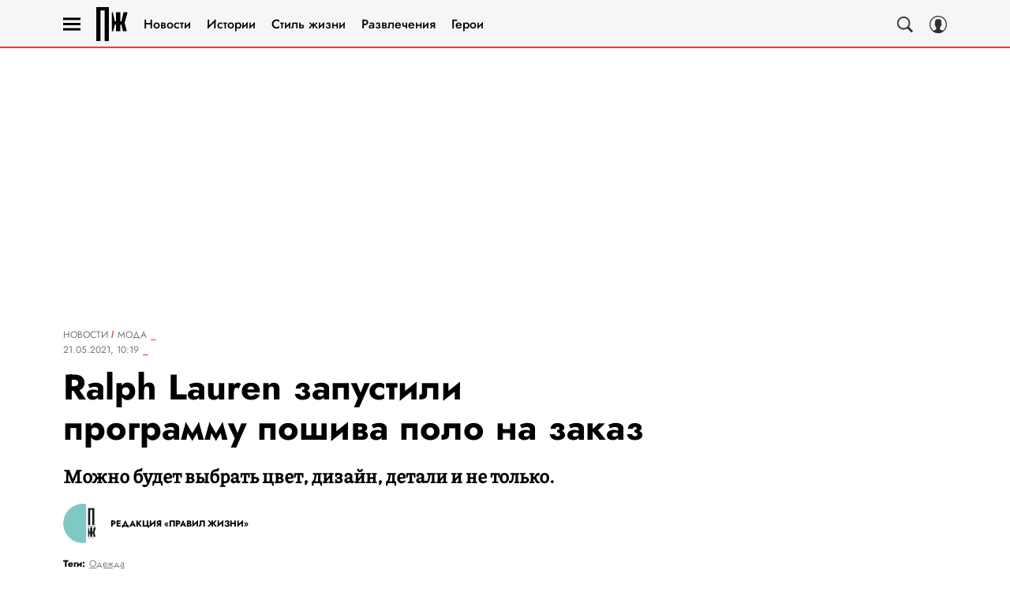

--- FILE ---
content_type: text/html; charset=utf-8
request_url: https://www.pravilamag.ru/news/fashion-news/21-05-2021/263283-ralph-lauren-zapustili-programmu-poshiva-polo-na-zakaz/
body_size: 46016
content:
<!doctype html>
<html data-n-head-ssr lang="ru-RU" data-n-head="%7B%22lang%22:%7B%22ssr%22:%22ru-RU%22%7D%7D">
  <head>
    <script>window.__detected_adblock__=!0,window.yaContextCb=window.yaContextCb||[]</script>
    <meta data-n-head="ssr" charset="utf-8"><meta data-n-head="ssr" name="viewport" content="width=device-width, initial-scale=1, maximum-scale=1.0, user-scalable=no"><meta data-n-head="ssr" name="theme-color" content="#000000"><meta data-n-head="ssr" name="twitter:widgets:autoload" content="off"><meta data-n-head="ssr" name="publisher" content="«Правила жизни»"><meta data-n-head="ssr" data-hid="og:url" property="og:url" content="https://www.pravilamag.ru/news/fashion-news/21-05-2021/263283-ralph-lauren-zapustili-programmu-poshiva-polo-na-zakaz/"><meta data-n-head="ssr" name="robots" content="max-snippet:-1, max-image-preview:large, max-video-preview:-1"><meta data-n-head="ssr" data-hid="og:title" property="og:title" content="Ralph Lauren запустили программу пошива поло на заказ"><meta data-n-head="ssr" data-hid="twitter:title" property="twitter:title" content="Ralph Lauren запустили программу пошива поло на заказ"><meta data-n-head="ssr" data-hid="article:author" name="article:author" content="Редакция «Правил жизни»"><meta data-n-head="ssr" data-hid="author" name="author" itemProp="author" content="Редакция «Правил жизни»"><meta data-n-head="ssr" data-hid="description" name="description" content="Можно выбрать фасон, цвета и детали."><meta data-n-head="ssr" data-hid="og:type" property="og:type" content="article"><meta data-n-head="ssr" data-hid="og:description" property="og:description" content="Можно будет выбрать цвет, дизайн, детали и не только."><meta data-n-head="ssr" data-hid="twitter:description" name="twitter:description" content="Можно будет выбрать цвет, дизайн, детали и не только."><meta data-n-head="ssr" data-hid="og:image" property="og:image" content="https://www.pravilamag.ru/upload/img_cache/e99/[base64].jpg"><meta data-n-head="ssr" data-hid="twitter:image" name="twitter:image" content="https://www.pravilamag.ru/upload/img_cache/e99/[base64].jpg"><meta data-n-head="ssr" data-hid="twitter:card" name="twitter:card" content="summary_large_image"><title>Ralph Lauren запустили программу пошива поло на заказ</title><link data-n-head="ssr" rel="icon" type="image/png" href="/icon_pravilamag.png" data-hid="favicon"><link data-n-head="ssr" rel="apple-touch-icon" type="image/png" href="/icon_pravilamag.png" data-hid="favicon"><link data-n-head="ssr" rel="icon" type="image/x-icon" href="/favicon.ico?v2" media="(prefers-color-scheme: dark)" sizes="32x32" data-hid="favicon"><link data-n-head="ssr" rel="icon" type="image/x-icon" href="/favicon_white.ico?v2" media="(prefers-color-scheme: light)" sizes="32x32" data-hid="favicon"><link data-n-head="ssr" href="https://www.pravilamag.ru/upload/img_cache/e99/e99f470d04c91442ffd41bf43d1c7db3_ce_999x623x0x0_cropped_510x340.webp" imagesrcset="https://www.pravilamag.ru/upload/img_cache/e99/e99f470d04c91442ffd41bf43d1c7db3_ce_999x623x0x0_cropped_510x340.webp 1x, https://www.pravilamag.ru/upload/img_cache/e99/e99f470d04c91442ffd41bf43d1c7db3_ce_999x623x0x0_cropped_1020x680.webp 2x" media="(max-width: 509.9px)" rel="preload" as="image" crossorigin="anonymous" fetchpriority="high"><link data-n-head="ssr" href="https://www.pravilamag.ru/upload/img_cache/e99/e99f470d04c91442ffd41bf43d1c7db3_ce_999x623x0x0_cropped_666x444.webp" imagesrcset="https://www.pravilamag.ru/upload/img_cache/e99/e99f470d04c91442ffd41bf43d1c7db3_ce_999x623x0x0_cropped_666x444.webp 1x, https://www.pravilamag.ru/upload/img_cache/e99/e99f470d04c91442ffd41bf43d1c7db3_ce_999x623x0x0_cropped_1332x888.webp 2x" media="(min-width: 510px)" rel="preload" as="image" crossorigin="anonymous" fetchpriority="high"><link data-n-head="ssr" rel="preload" href="/_nuxt/font/92zatBhPNqw73oTd4g_bfaae57.woff2" as="font" type="font/woff2" crossorigin="anonymous" fetchpriority="high"><link data-n-head="ssr" rel="preload" href="/_nuxt/font/N0b72SlTPu5rIkWIZjVgI-TckS03oGpPETyEJ88Rbvi0_TzOzKcQhZqx7gL3BA_b5a3cea.woff2" as="font" type="font/woff2" crossorigin="anonymous" fetchpriority="high"><link data-n-head="ssr" rel="preload" href="/_nuxt/font/N0bE2SlTPu5rIkWIZjVKKtYtfxYqZ4RJBFzFV40LYMhB_0e57b04.woff2" as="font" type="font/woff2" crossorigin="anonymous" fetchpriority="high"><link data-n-head="ssr" rel="preload" href="/_nuxt/font/92zatBhPNqw73oDd4iYl_faf5cda.woff2" as="font" type="font/woff2" crossorigin="anonymous" fetchpriority="high"><link data-n-head="ssr" rel="preload" href="/_nuxt/font/N0bE2SlTPu5rIkWIZjVKKtYtfxYqZ4RJBFzFV4kLYA_61679c3.woff2" as="font" type="font/woff2" crossorigin="anonymous" fetchpriority="high"><link data-n-head="ssr" href="/_nuxt/webcache.js" rel="preload" as="script" fetchpriority="low"><link data-n-head="ssr" rel="preload" href="/_nuxt/font/92zatBhPNqw73oTd4g_bfaae57.woff2" as="font" type="font/woff2" crossorigin="anonymous" fetchpriority="high"><link data-n-head="ssr" rel="preload" href="/_nuxt/font/N0b72SlTPu5rIkWIZjVgI-TckS03oGpPETyEJ88Rbvi0_TzOzKcQhZqx7gL3BA_b5a3cea.woff2" as="font" type="font/woff2" crossorigin="anonymous" fetchpriority="high"><link data-n-head="ssr" rel="preload" href="/_nuxt/font/N0bE2SlTPu5rIkWIZjVKKtYtfxYqZ4RJBFzFV40LYMhB_0e57b04.woff2" as="font" type="font/woff2" crossorigin="anonymous" fetchpriority="high"><link data-n-head="ssr" rel="preload" href="/_nuxt/font/92zatBhPNqw73oDd4iYl_faf5cda.woff2" as="font" type="font/woff2" crossorigin="anonymous" fetchpriority="high"><link data-n-head="ssr" rel="preload" href="/_nuxt/font/N0bE2SlTPu5rIkWIZjVKKtYtfxYqZ4RJBFzFV4kLYA_61679c3.woff2" as="font" type="font/woff2" crossorigin="anonymous" fetchpriority="high"><link data-n-head="ssr" href="[data-uri]" rel="preload" as="image"><link data-n-head="ssr" data-hid="canonical" rel="canonical" href="https://www.pravilamag.ru/news/fashion-news/21-05-2021/263283-ralph-lauren-zapustili-programmu-poshiva-polo-na-zakaz/"><link data-n-head="ssr" data-hid="image_src" rel="image_src" href="https://www.pravilamag.ru/upload/img_cache/e99/[base64].jpg"><link data-n-head="ssr" data-hid="rss_all_news" rel="alternate" type="application/rss+xml" href="https://www.pravilamag.ru/out/public-feed-all-news.xml" title="rss_all_news"><script data-n-head="ssr" src="/_nuxt/webcache.js"></script><script data-n-head="ssr" type="application/ld+json">{
  "@context": "https://schema.org",
  "@type": "BreadcrumbList",
  "itemListElement": [
    {
      "@type": "ListItem",
      "name": "✅Новости",
      "position": 1,
      "item": "https://www.pravilamag.ru/news/"
    },
    {
      "@type": "ListItem",
      "name": "✅Мода",
      "position": 2,
      "item": "https://www.pravilamag.ru/news/fashion-news/"
    }
  ]
}</script><script data-n-head="ssr" type="application/ld+json">{
  "@context": "https://schema.org",
  "@type": "NewsArticle",
  "url": "https://www.pravilamag.ru/news/fashion-news/21-05-2021/263283-ralph-lauren-zapustili-programmu-poshiva-polo-na-zakaz/",
  "description": "Можно выбрать фасон, цвета и детали.",
  "publisher": {
    "@type": "Organization",
    "@id": "https://www.pravilamag.ru/#publisher",
    "url": "https://www.pravilamag.ru/",
    "name": "pravilamag.ru",
    "legalName": "ООО «Фэшн Пресс»",
    "telephone": "+74952520999",
    "address": {
      "@type": "PostalAddress",
      "streetAddress": "вн.тер.г. муниципальный округ Донской, ш Варшавское, д. 9 стр. 1",
      "postalCode": "117105",
      "addressLocality": "Москва",
      "addressCountry": "RU"
    },
    "logo": {
      "@type": "ImageObject",
      "url": "https://www.pravilamag.ru/_nuxt/img/logo-pravilamag-full_c34db3f.svg"
    }
  },
  "headline": "Ralph Lauren запустили программу пошива поло на заказ",
  "mainEntityOfPage": {
    "@id": "https://www.pravilamag.ru/news/fashion-news/21-05-2021/263283-ralph-lauren-zapustili-programmu-poshiva-polo-na-zakaz/",
    "@type": "WebPage"
  },
  "articleBody": "Ralph Lauren запустили глобальную программу Made-to-Oder, в рамках которой можно сшить знаменитое поло бренда на заказа или сделать кастомизацию. При заказе индивидуального поло можно выбрать один из шести дизайнов силуэта и 24 цветовых комбинаций, подобрать отдельный цвет для каждой детали изделия, выбрать вариант вышивки на груди, дополнить поло инициалами или даже принтом спереди или на спине. Такой подход позволяет свести к минимуму производство отходов и бережнее относиться к материалам, а также расширяет возможности выбора для клиентов. На создание поло на заказ уходит два-три дня. Создать собственный дизайн поло и заказать его можно на сайте [https://www.ralphlauren.com/made-to-order-polo] Ralph Lauren, цена составит $168.",
  "image": [
    {
      "@type": "ImageObject",
      "url": "https://www.pravilamag.ru/upload/img_cache/e99/e99f470d04c91442ffd41bf43d1c7db3_ce_999x623x0x0.jpg",
      "width": 999,
      "height": 623,
      "description": "Ralph Lauren запустили программу пошива поло на заказ"
    }
  ],
  "thumbnailUrl": "https://www.pravilamag.ru/upload/img_cache/e99/e99f470d04c91442ffd41bf43d1c7db3_ce_999x623x0x0.jpg",
  "articleSection": "https://www.pravilamag.ru/news/fashion-news/",
  "datePublished": "2021-05-21T10:19:00+03:00",
  "author": [
    {
      "@type": "Person",
      "name": "Редакция «Правил жизни»",
      "url": "https://www.pravilamag.ru/author/redaktsiya-pravilamag/"
    }
  ],
  "wordCount": 98,
  "commentCount": 0
}</script><style data-vue-ssr-id="63e2dbec:0 6ae00360:0 28e63069:0 253fa016:0 3387ef74:0 2a8ca171:0 d7f2144c:0 7cb6c1dc:0 5a1b7086:0 4dac1804:0 ba490700:0 111902c1:0 68dd7e32:0 382cc98a:0 047305f6:0 ef850d68:0 24517e55:0 0939b966:0 d340ab38:0 d340ab38:1 90f5e0b6:0 0ccfa9ef:0 5f554d56:0 31a6adb7:0 121dc5ce:0 b194ac52:0 22cebc52:0 5ac40f38:0 02b3e6f6:0 60e6e698:0 124a98a1:0 58df6ebf:0 1b7717ae:0 589c11a9:0 150ec1ee:0 f1a19f1c:0 1766410a:0 cc40e17a:0 2d9f2fb4:0 7a6ddd2f:0 2b6bcf25:0 4a1db82e:0 6e0d9b28:0 8a5bf79e:0 4783dfb8:0 604869cd:0">@font-face{font-family:"swiper-icons";font-style:normal;font-weight:400;src:url("data:application/font-woff;charset=utf-8;base64, [base64]//wADZ2x5ZgAAAywAAADMAAAD2MHtryVoZWFkAAABbAAAADAAAAA2E2+eoWhoZWEAAAGcAAAAHwAAACQC9gDzaG10eAAAAigAAAAZAAAArgJkABFsb2NhAAAC0AAAAFoAAABaFQAUGG1heHAAAAG8AAAAHwAAACAAcABAbmFtZQAAA/gAAAE5AAACXvFdBwlwb3N0AAAFNAAAAGIAAACE5s74hXjaY2BkYGAAYpf5Hu/j+W2+MnAzMYDAzaX6QjD6/4//Bxj5GA8AuRwMYGkAPywL13jaY2BkYGA88P8Agx4j+/8fQDYfA1AEBWgDAIB2BOoAeNpjYGRgYNBh4GdgYgABEMnIABJzYNADCQAACWgAsQB42mNgYfzCOIGBlYGB0YcxjYGBwR1Kf2WQZGhhYGBiYGVmgAFGBiQQkOaawtDAoMBQxXjg/wEGPcYDDA4wNUA2CCgwsAAAO4EL6gAAeNpj2M0gyAACqxgGNWBkZ2D4/wMA+xkDdgAAAHjaY2BgYGaAYBkGRgYQiAHyGMF8FgYHIM3DwMHABGQrMOgyWDLEM1T9/w8UBfEMgLzE////P/5//f/V/xv+r4eaAAeMbAxwIUYmIMHEgKYAYjUcsDAwsLKxc3BycfPw8jEQA/[base64]/uznmfPFBNODM2K7MTQ45YEAZqGP81AmGGcF3iPqOop0r1SPTaTbVkfUe4HXj97wYE+yNwWYxwWu4v1ugWHgo3S1XdZEVqWM7ET0cfnLGxWfkgR42o2PvWrDMBSFj/IHLaF0zKjRgdiVMwScNRAoWUoH78Y2icB/yIY09An6AH2Bdu/UB+yxopYshQiEvnvu0dURgDt8QeC8PDw7Fpji3fEA4z/PEJ6YOB5hKh4dj3EvXhxPqH/SKUY3rJ7srZ4FZnh1PMAtPhwP6fl2PMJMPDgeQ4rY8YT6Gzao0eAEA409DuggmTnFnOcSCiEiLMgxCiTI6Cq5DZUd3Qmp10vO0LaLTd2cjN4fOumlc7lUYbSQcZFkutRG7g6JKZKy0RmdLY680CDnEJ+UMkpFFe1RN7nxdVpXrC4aTtnaurOnYercZg2YVmLN/d/gczfEimrE/fs/bOuq29Zmn8tloORaXgZgGa78yO9/cnXm2BpaGvq25Dv9S4E9+5SIc9PqupJKhYFSSl47+Qcr1mYNAAAAeNptw0cKwkAAAMDZJA8Q7OUJvkLsPfZ6zFVERPy8qHh2YER+3i/BP83vIBLLySsoKimrqKqpa2hp6+jq6RsYGhmbmJqZSy0sraxtbO3sHRydnEMU4uR6yx7JJXveP7WrDycAAAAAAAH//wACeNpjYGRgYOABYhkgZgJCZgZNBkYGLQZtIJsFLMYAAAw3ALgAeNolizEKgDAQBCchRbC2sFER0YD6qVQiBCv/H9ezGI6Z5XBAw8CBK/m5iQQVauVbXLnOrMZv2oLdKFa8Pjuru2hJzGabmOSLzNMzvutpB3N42mNgZGBg4GKQYzBhYMxJLMlj4GBgAYow/P/PAJJhLM6sSoWKfWCAAwDAjgbRAAB42mNgYGBkAIIbCZo5IPrmUn0hGA0AO8EFTQAA") format("woff")}:root{--swiper-theme-color:#007aff}.swiper-container{list-style:none;margin-left:auto;margin-right:auto;overflow:hidden;padding:0;position:relative;z-index:1}.swiper-container-vertical>.swiper-wrapper{flex-direction:column}.swiper-wrapper{box-sizing:initial;display:flex;height:100%;position:relative;transition-property:transform;width:100%;z-index:1}.swiper-container-android .swiper-slide,.swiper-wrapper{transform:translateZ(0)}.swiper-container-multirow>.swiper-wrapper{flex-wrap:wrap}.swiper-container-multirow-column>.swiper-wrapper{flex-direction:column;flex-wrap:wrap}.swiper-container-free-mode>.swiper-wrapper{margin:0 auto;transition-timing-function:ease-out}.swiper-slide{flex-shrink:0;height:100%;position:relative;transition-property:transform;width:100%}.swiper-slide-invisible-blank{visibility:hidden}.swiper-container-autoheight,.swiper-container-autoheight .swiper-slide{height:auto}.swiper-container-autoheight .swiper-wrapper{align-items:flex-start;transition-property:transform,height}.swiper-container-3d{perspective:1200px}.swiper-container-3d .swiper-cube-shadow,.swiper-container-3d .swiper-slide,.swiper-container-3d .swiper-slide-shadow-bottom,.swiper-container-3d .swiper-slide-shadow-left,.swiper-container-3d .swiper-slide-shadow-right,.swiper-container-3d .swiper-slide-shadow-top,.swiper-container-3d .swiper-wrapper{transform-style:preserve-3d}.swiper-container-3d .swiper-slide-shadow-bottom,.swiper-container-3d .swiper-slide-shadow-left,.swiper-container-3d .swiper-slide-shadow-right,.swiper-container-3d .swiper-slide-shadow-top{height:100%;left:0;pointer-events:none;position:absolute;top:0;width:100%;z-index:10}.swiper-container-3d .swiper-slide-shadow-left{background-image:linear-gradient(270deg,rgba(0,0,0,.5),transparent)}.swiper-container-3d .swiper-slide-shadow-right{background-image:linear-gradient(90deg,rgba(0,0,0,.5),transparent)}.swiper-container-3d .swiper-slide-shadow-top{background-image:linear-gradient(0deg,rgba(0,0,0,.5),transparent)}.swiper-container-3d .swiper-slide-shadow-bottom{background-image:linear-gradient(180deg,rgba(0,0,0,.5),transparent)}.swiper-container-css-mode>.swiper-wrapper{overflow:auto;scrollbar-width:none;-ms-overflow-style:none}.swiper-container-css-mode>.swiper-wrapper::-webkit-scrollbar{display:none}.swiper-container-css-mode>.swiper-wrapper>.swiper-slide{scroll-snap-align:start start}.swiper-container-horizontal.swiper-container-css-mode>.swiper-wrapper{scroll-snap-type:x mandatory}.swiper-container-vertical.swiper-container-css-mode>.swiper-wrapper{scroll-snap-type:y mandatory}:root{--swiper-navigation-size:44px}.swiper-button-next,.swiper-button-prev{align-items:center;color:#007aff;color:var(--swiper-navigation-color,var(--swiper-theme-color));cursor:pointer;display:flex;height:44px;height:var(--swiper-navigation-size);justify-content:center;margin-top:-22px;margin-top:calc(var(--swiper-navigation-size)*-1/2);position:absolute;top:50%;width:27px;width:calc(var(--swiper-navigation-size)/44*27);z-index:10}.swiper-button-next.swiper-button-disabled,.swiper-button-prev.swiper-button-disabled{cursor:auto;opacity:.35;pointer-events:none}.swiper-button-next:after,.swiper-button-prev:after{font-family:swiper-icons;font-size:44px;font-size:var(--swiper-navigation-size);font-variant:normal;letter-spacing:0;line-height:1;text-transform:none!important;text-transform:none}.swiper-button-prev,.swiper-container-rtl .swiper-button-next{left:10px;right:auto}.swiper-button-prev:after,.swiper-container-rtl .swiper-button-next:after{content:"prev"}.swiper-button-next,.swiper-container-rtl .swiper-button-prev{left:auto;right:10px}.swiper-button-next:after,.swiper-container-rtl .swiper-button-prev:after{content:"next"}.swiper-button-next.swiper-button-white,.swiper-button-prev.swiper-button-white{--swiper-navigation-color:#fff}.swiper-button-next.swiper-button-black,.swiper-button-prev.swiper-button-black{--swiper-navigation-color:#000}.swiper-button-lock{display:none}.swiper-pagination{position:absolute;text-align:center;transform:translateZ(0);transition:opacity .3s;z-index:10}.swiper-pagination.swiper-pagination-hidden{opacity:0}.swiper-container-horizontal>.swiper-pagination-bullets,.swiper-pagination-custom,.swiper-pagination-fraction{bottom:10px;left:0;width:100%}.swiper-pagination-bullets-dynamic{font-size:0;overflow:hidden}.swiper-pagination-bullets-dynamic .swiper-pagination-bullet{position:relative;transform:scale(.33)}.swiper-pagination-bullets-dynamic .swiper-pagination-bullet-active,.swiper-pagination-bullets-dynamic .swiper-pagination-bullet-active-main{transform:scale(1)}.swiper-pagination-bullets-dynamic .swiper-pagination-bullet-active-prev{transform:scale(.66)}.swiper-pagination-bullets-dynamic .swiper-pagination-bullet-active-prev-prev{transform:scale(.33)}.swiper-pagination-bullets-dynamic .swiper-pagination-bullet-active-next{transform:scale(.66)}.swiper-pagination-bullets-dynamic .swiper-pagination-bullet-active-next-next{transform:scale(.33)}.swiper-pagination-bullet{background:#000;border-radius:100%;display:inline-block;height:8px;opacity:.2;width:8px}button.swiper-pagination-bullet{-webkit-appearance:none;-moz-appearance:none;appearance:none;border:none;box-shadow:none;margin:0;padding:0}.swiper-pagination-clickable .swiper-pagination-bullet{cursor:pointer}.swiper-pagination-bullet-active{background:#007aff;background:var(--swiper-pagination-color,var(--swiper-theme-color));opacity:1}.swiper-container-vertical>.swiper-pagination-bullets{right:10px;top:50%;transform:translate3d(0,-50%,0)}.swiper-container-vertical>.swiper-pagination-bullets .swiper-pagination-bullet{display:block;margin:6px 0}.swiper-container-vertical>.swiper-pagination-bullets.swiper-pagination-bullets-dynamic{top:50%;transform:translateY(-50%);width:8px}.swiper-container-vertical>.swiper-pagination-bullets.swiper-pagination-bullets-dynamic .swiper-pagination-bullet{display:inline-block;transition:transform .2s,top .2s}.swiper-container-horizontal>.swiper-pagination-bullets .swiper-pagination-bullet{margin:0 4px}.swiper-container-horizontal>.swiper-pagination-bullets.swiper-pagination-bullets-dynamic{left:50%;transform:translateX(-50%);white-space:nowrap}.swiper-container-horizontal>.swiper-pagination-bullets.swiper-pagination-bullets-dynamic .swiper-pagination-bullet{transition:transform .2s,left .2s}.swiper-container-horizontal.swiper-container-rtl>.swiper-pagination-bullets-dynamic .swiper-pagination-bullet{transition:transform .2s,right .2s}.swiper-pagination-progressbar{background:rgba(0,0,0,.25);position:absolute}.swiper-pagination-progressbar .swiper-pagination-progressbar-fill{background:#007aff;background:var(--swiper-pagination-color,var(--swiper-theme-color));height:100%;left:0;position:absolute;top:0;transform:scale(0);transform-origin:left top;width:100%}.swiper-container-rtl .swiper-pagination-progressbar .swiper-pagination-progressbar-fill{transform-origin:right top}.swiper-container-horizontal>.swiper-pagination-progressbar,.swiper-container-vertical>.swiper-pagination-progressbar.swiper-pagination-progressbar-opposite{height:4px;left:0;top:0;width:100%}.swiper-container-horizontal>.swiper-pagination-progressbar.swiper-pagination-progressbar-opposite,.swiper-container-vertical>.swiper-pagination-progressbar{height:100%;left:0;top:0;width:4px}.swiper-pagination-white{--swiper-pagination-color:#fff}.swiper-pagination-black{--swiper-pagination-color:#000}.swiper-pagination-lock{display:none}.swiper-scrollbar{background:rgba(0,0,0,.1);border-radius:10px;position:relative;-ms-touch-action:none}.swiper-container-horizontal>.swiper-scrollbar{bottom:3px;height:5px;left:1%;position:absolute;width:98%;z-index:50}.swiper-container-vertical>.swiper-scrollbar{height:98%;position:absolute;right:3px;top:1%;width:5px;z-index:50}.swiper-scrollbar-drag{background:rgba(0,0,0,.5);border-radius:10px;height:100%;left:0;position:relative;top:0;width:100%}.swiper-scrollbar-cursor-drag{cursor:move}.swiper-scrollbar-lock{display:none}.swiper-zoom-container{align-items:center;display:flex;height:100%;justify-content:center;text-align:center;width:100%}.swiper-zoom-container>canvas,.swiper-zoom-container>img,.swiper-zoom-container>svg{max-height:100%;max-width:100%;object-fit:contain}.swiper-slide-zoomed{cursor:move}.swiper-lazy-preloader{animation:swiper-preloader-spin 1s linear infinite;border:4px solid #007aff;border:4px solid var(--swiper-preloader-color,var(--swiper-theme-color));border-radius:50%;border-top:4px solid transparent;box-sizing:border-box;height:42px;left:50%;margin-left:-21px;margin-top:-21px;position:absolute;top:50%;transform-origin:50%;width:42px;z-index:10}.swiper-lazy-preloader-white{--swiper-preloader-color:#fff}.swiper-lazy-preloader-black{--swiper-preloader-color:#000}@keyframes swiper-preloader-spin{to{transform:rotate(1turn)}}.swiper-container .swiper-notification{left:0;opacity:0;pointer-events:none;position:absolute;top:0;z-index:-1000}.swiper-container-fade.swiper-container-free-mode .swiper-slide{transition-timing-function:ease-out}.swiper-container-fade .swiper-slide{pointer-events:none;transition-property:opacity}.swiper-container-fade .swiper-slide .swiper-slide{pointer-events:none}.swiper-container-fade .swiper-slide-active,.swiper-container-fade .swiper-slide-active .swiper-slide-active{pointer-events:auto}.swiper-container-cube{overflow:visible}.swiper-container-cube .swiper-slide{-webkit-backface-visibility:hidden;backface-visibility:hidden;height:100%;pointer-events:none;transform-origin:0 0;visibility:hidden;width:100%;z-index:1}.swiper-container-cube .swiper-slide .swiper-slide{pointer-events:none}.swiper-container-cube.swiper-container-rtl .swiper-slide{transform-origin:100% 0}.swiper-container-cube .swiper-slide-active,.swiper-container-cube .swiper-slide-active .swiper-slide-active{pointer-events:auto}.swiper-container-cube .swiper-slide-active,.swiper-container-cube .swiper-slide-next,.swiper-container-cube .swiper-slide-next+.swiper-slide,.swiper-container-cube .swiper-slide-prev{pointer-events:auto;visibility:visible}.swiper-container-cube .swiper-slide-shadow-bottom,.swiper-container-cube .swiper-slide-shadow-left,.swiper-container-cube .swiper-slide-shadow-right,.swiper-container-cube .swiper-slide-shadow-top{-webkit-backface-visibility:hidden;backface-visibility:hidden;z-index:0}.swiper-container-cube .swiper-cube-shadow{background:#000;bottom:0;-webkit-filter:blur(50px);filter:blur(50px);height:100%;left:0;opacity:.6;position:absolute;width:100%;z-index:0}.swiper-container-flip{overflow:visible}.swiper-container-flip .swiper-slide{-webkit-backface-visibility:hidden;backface-visibility:hidden;pointer-events:none;z-index:1}.swiper-container-flip .swiper-slide .swiper-slide{pointer-events:none}.swiper-container-flip .swiper-slide-active,.swiper-container-flip .swiper-slide-active .swiper-slide-active{pointer-events:auto}.swiper-container-flip .swiper-slide-shadow-bottom,.swiper-container-flip .swiper-slide-shadow-left,.swiper-container-flip .swiper-slide-shadow-right,.swiper-container-flip .swiper-slide-shadow-top{-webkit-backface-visibility:hidden;backface-visibility:hidden;z-index:0}
.app-loader[data-v-2c735fc1]{background-color:#000;height:5px;left:0;pointer-events:none;position:fixed;top:0;transform:scaleX(0);transform-origin:left center;width:100%;z-index:10}.app-loader_loading[data-v-2c735fc1]{transition:transform 3s ease-out}.app-loader_loaded[data-v-2c735fc1]{transition:transform .5s ease-out}.app-loader_loading[data-v-2c735fc1]{transform:scaleX(.8)}.app-loader_loaded[data-v-2c735fc1]{transform:scaleX(1)}
.app-loader[data-v-2c735fc1]{background-color:#ff3a30}
*{box-sizing:border-box;margin:0;padding:0}
.article-detail__desc h2,.content__text h2,h1,h2,h3,h4,h5,h6{font-family:"Jost",sans-serif}@font-face{font-display:swap;font-family:"Open Sans";font-stretch:100%;font-style:normal;font-weight:400;src:url(/_nuxt/font/memSYaGs126MiZpBA-UvWbX2vVnXBbObj2OVZyOOSr4dVJWUgsjZ0B4taVQUwaEQbjB_mQ_8e6eb9a.woff) format("woff");unicode-range:u+0460-052f,u+1c80-1c88,u+20b4,u+2de0-2dff,u+a640-a69f,u+fe2e-fe2f}@font-face{font-display:swap;font-family:"Open Sans";font-stretch:100%;font-style:normal;font-weight:400;src:url(/_nuxt/font/memSYaGs126MiZpBA-UvWbX2vVnXBbObj2OVZyOOSr4dVJWUgsjZ0B4kaVQUwaEQbjB_mQ_de6d70f.woff) format("woff");unicode-range:u+0400-045f,u+0490-0491,u+04b0-04b1,u+2116}@font-face{font-display:swap;font-family:"Open Sans";font-stretch:100%;font-style:normal;font-weight:400;src:url(/_nuxt/font/memSYaGs126MiZpBA-UvWbX2vVnXBbObj2OVZyOOSr4dVJWUgsjZ0B4saVQUwaEQbjB_mQ_0403a19.woff) format("woff");unicode-range:u+1f??}@font-face{font-display:swap;font-family:"Open Sans";font-stretch:100%;font-style:normal;font-weight:400;src:url(/_nuxt/font/memSYaGs126MiZpBA-UvWbX2vVnXBbObj2OVZyOOSr4dVJWUgsjZ0B4jaVQUwaEQbjB_mQ_2de5ef4.woff) format("woff");unicode-range:u+0370-03ff}@font-face{font-display:swap;font-family:"Open Sans";font-stretch:100%;font-style:normal;font-weight:400;src:url(/_nuxt/font/memSYaGs126MiZpBA-UvWbX2vVnXBbObj2OVZyOOSr4dVJWUgsjZ0B4iaVQUwaEQbjB_mQ_662226e.woff) format("woff");unicode-range:u+0590-05ff,u+200c-2010,u+20aa,u+25cc,u+fb1d-fb4f}@font-face{font-display:swap;font-family:"Open Sans";font-stretch:100%;font-style:normal;font-weight:400;src:url(/_nuxt/font/memSYaGs126MiZpBA-UvWbX2vVnXBbObj2OVZyOOSr4dVJWUgsjZ0B4vaVQUwaEQbjB_mQ_87ffc53.woff) format("woff");unicode-range:u+0102-0103,u+0110-0111,u+0128-0129,u+0168-0169,u+01a0-01a1,u+01af-01b0,u+1ea0-1ef9,u+20ab}@font-face{font-display:swap;font-family:"Open Sans";font-stretch:100%;font-style:normal;font-weight:400;src:url(/_nuxt/font/memSYaGs126MiZpBA-UvWbX2vVnXBbObj2OVZyOOSr4dVJWUgsjZ0B4uaVQUwaEQbjB_mQ_556c2cb.woff) format("woff");unicode-range:u+0100-024f,u+0259,u+1e??,u+2020,u+20a0-20ab,u+20ad-20cf,u+2113,u+2c60-2c7f,u+a720-a7ff}@font-face{font-display:swap;font-family:"Open Sans";font-stretch:100%;font-style:normal;font-weight:400;src:url(/_nuxt/font/memSYaGs126MiZpBA-UvWbX2vVnXBbObj2OVZyOOSr4dVJWUgsjZ0B4gaVQUwaEQbjA_ffe2f0c.woff) format("woff");unicode-range:u+00??,u+0131,u+0152-0153,u+02bb-02bc,u+02c6,u+02da,u+02dc,u+2000-206f,u+2074,u+20ac,u+2122,u+2191,u+2193,u+2212,u+2215,u+feff,u+fffd}.sp-sber-2030{--sp-headline-0-family:"IBM Plex Mono",sans-serif;--sp-headline-0-size:20px;--sp-headline-0-weight:400;--sp-headline-0-style:normal;--sp-headline-1-family:"Oswald",sans-serif;--sp-headline-1-size:38px;--sp-headline-1-weight:700;--sp-headline-1-style:normal;--sp-headline-1-line-height:115%;--sp-headline-2-family:"Oswald",sans-serif;--sp-headline-2-size:32px;--sp-headline-2-weight:700;--sp-headline-2-style:normal;--sp-headline-2-letter-spacing:0.2px;--sp-headline-2-line-height:100%;--sp-headline-3-family:"Oswald",sans-serif;--sp-headline-3-size:28px;--sp-headline-3-weight:700;--sp-headline-3-style:normal;--sp-headline-3-line-height:125%;--sp-headline-4-family:"Oswald",sans-serif;--sp-headline-4-size:18px;--sp-headline-4-weight:600;--sp-headline-4-style:normal;--sp-headline-4-line-height:132%;--sp-headline-5-family:"Oswald",sans-serif;--sp-headline-5-size:12px;--sp-headline-5-weight:600;--sp-headline-5-style:normal;--sp-headline-5-line-height:125%;--sp-text-1-family:"IBM Plex Mono",sans-serif;--sp-text-1-size:14px;--sp-text-1-weight:400;--sp-text-1-style:normal;--sp-text-1-letter-spacing:0.5px;--sp-text-2-family:"IBM Plex Mono",sans-serif;--sp-text-2-size:13px;--sp-text-2-weight:400;--sp-text-2-style:normal;--sp-text-2-line-height:118%;--sp-text-3-family:"Raleway";--sp-text-3-size:12px;--sp-text-3-weight:400;--sp-text-3-style:normal;--sp-text-3-line-height:125%;--sp-description-1-family:"Montserrat";--sp-description-1-size:16px;--sp-description-1-weight:400;--sp-description-1-style:normal;--sp-description-1-line-height:120%;--sp-description-2-family:"IBM Plex Mono",sans-serif;--sp-description-2-size:11px;--sp-description-2-weight:400;--sp-description-2-style:normal;--sp-description-2-letter-spacing:0.5px;--sp-description-3-family:"IBM Plex Mono",sans-serif;--sp-description-3-size:11px;--sp-description-3-weight:600;--sp-description-3-style:normal;--sp-description-3-letter-spacing:0.5px;--sp-tag-family:"Montserrat";--sp-tag-size:12px;--sp-tag-weight:700;--sp-tag-style:normal;--sp-tag-letter-spacing:0.5px;--sp-speed-family:"IBM Plex Mono",sans-serif;--sp-speed-size:32px;--sp-speed-weight:700;--sp-speed-style:normal;--sp-speed-line-height:120%;--sp-loader-text-family:"Public Pixel";--sp-loader-text-size:8px;--sp-loader-text-weight:400;--sp-loader-text-style:normal;--sp-button-text-family:"IBM Plex Mono",sans-serif;--sp-button-text-size:14px;--sp-button-text-weight:700;--sp-button-text-style:normal;--sp-button-text-letter-spacing:0.7px;--sp-speed-1-2-family:"IBM Plex Mono",sans-serif;--sp-speed-1-2-size:23px;--sp-speed-1-2-weight:700;--sp-speed-1-2-style:normal;--sp-speed-1-2-line-height:120%;--sp-speed-1-3-family:"IBM Plex Mono",sans-serif;--sp-speed-1-3-size:12px;--sp-speed-1-3-weight:700;--sp-speed-1-3-style:normal;--sp-speed-1-3-line-height:120%;--sp-text-2-2-size:17px;--sp-text-2-2-line-height:118%;--sp-text-2-2-family:"IBM Plex Mono",sans-serif;--sp-text-2-2-size:11px;--sp-text-2-2-weight:400;--sp-text-2-2-style:normal;--sp-text-2-2-line-height:130%;--sp-text-1-1-paragraph-spacing-10-family:"IBM Plex Mono",sans-serif;--sp-text-1-1-paragraph-spacing-10-size:14px;--sp-text-1-1-paragraph-spacing-10-weight:400;--sp-text-1-1-paragraph-spacing-10-style:normal;--sp-text-1-1-paragraph-spacing-10-letter-spacing:0.5px;--sp-black:#000;--sp-grey-grafit:#171717;--sp-grey:#222;--sp-blue-gray:#323941;--sp-grey-dark:#383838;--sp-grey-middle:#676767;--sp-grey-light:grey;--sp-grey-main-menu:#c7c7c7;--sp-white:#f2f2f2;--sp-blue-indigo:#66f;--sp-purple:#9747ff;--sp-neon-green:#39f2ae;--sp-yellow:#ffc700;--sp-gradient-1-stop-1-color:#00ff8b;--sp-gradient-1-stop-1-position:0%;--sp-gradient-1-stop-2-color:#66f;--sp-gradient-1-stop-2-position:100%;--sp-gradient-2-stop-1-color:#00ff8b;--sp-gradient-2-stop-1-position:0%;--sp-gradient-2-stop-2-color:#66f;--sp-gradient-2-stop-2-position:100%;--sp-gradient-3-stop-1-color:#00ff8b;--sp-gradient-3-stop-1-position:0%;--sp-gradient-3-stop-2-color:#66f;--sp-gradient-3-stop-2-position:100%;--sp-time-line-1-stop-1-color:#b8baff;--sp-time-line-1-stop-1-position:0%;--sp-time-line-1-stop-2-color:#f2df39;--sp-time-line-1-stop-2-position:100%;--sp-time-line-2-stop-1-color:#b8baff;--sp-time-line-2-stop-1-position:39%;--sp-time-line-2-stop-2-color:#00ff8b;--sp-time-line-2-stop-2-position:100%;--sp-time-line-3-stop-1-color:#b8baff;--sp-time-line-3-stop-1-position:0%;--sp-time-line-3-stop-2-color:#66f;--sp-time-line-3-stop-2-position:100%}@keyframes spinner{0%{transform:rotate(0deg)}to{transform:rotate(1turn)}}@keyframes pulse{0%{opacity:1}50%{opacity:.3}to{opacity:1}}.d-flex{display:flex}.align-center{align-items:center}.justify-center{justify-content:center}.text-center{text-align:center}.text-break{word-wrap:break-word;word-break:break-word}.text-uppercase{text-transform:uppercase}a{color:inherit}.content-overlap-modal-showed{overflow:hidden}.cursor-pointer{cursor:pointer}:root{--navbar-z-index:100;--modal-z-index:9999;--navbar-height:57px;--awards-navbar-height:56px;--content-width:calc(100% - 20px);--main-content-bg-color:#fff;--window-height:100vh}@media only screen and (min-width:650px){:root{--awards-navbar-height:66px;--content-width:600px}}@media only screen and (min-width:768px){:root{--content-width:650px}}@media only screen and (min-width:940px){:root{--content-width:900px}}@media only screen and (min-width:1200px){:root{--awards-navbar-height:76px;--content-width:1120px}}[hidden]{display:none!important}*{-webkit-overflow-scrolling:touch;-webkit-print-color-adjust:exact}*,:after,:before{box-sizing:border-box}.mx-auto{margin-left:auto;margin-right:auto}.nuxt-progress{transition:width .5s ease-out,opacity .3s ease-in-out!important}.email-subscribe-all-page .main-content,.email-subscribe-confirm-page .main-content,.error-page-404 .main-content{background:none}.email-subscribe-all-page,.email-subscribe-confirm-page{background-position:top;background-repeat:no-repeat;background-size:cover}.mt30{margin-top:30px}.mt20{margin-top:20px}.cols{display:grid}.cols.--middle{grid-template-columns:100%}@media only screen and (min-width:940px){.cols.--middle{grid-column-gap:30px;grid-template-columns:calc(100% - 350px) 320px}}@media only screen and (min-width:1152px){.cols.--middle{grid-column-gap:60px;grid-template-columns:calc(100% - 380px) 320px}}.cols.--full{grid-template-columns:minmax(100%,1fr)}.cols.--default{grid-template-columns:100%}@media only screen and (min-width:940px){.cols.--default{grid-template-columns:auto 300px;grid-column-gap:30px}}@media only screen and (min-width:1152px){.cols.--default{grid-template-columns:auto 300px}}.cols .col__cnt{width:100%}.cols .col__side{display:none}@media only screen and (min-width:940px){.cols .col__side{display:block}}body{-webkit-font-smoothing:antialiased;-moz-osx-font-smoothing:grayscale;-webkit-tap-highlight-color:rgba(0,0,0,0);-webkit-text-size-adjust:100%;-moz-text-size-adjust:100%;text-size-adjust:100%;color:#303030;font-size:16px;overflow-y:scroll;word-wrap:break-word;padding-bottom:0!important}body.opened-modal{overflow:hidden}h1,h2,h3,h4,h5,h6{font-style:normal;font-weight:400}ol,ul{list-style:none}img,svg{display:block;max-width:100%}svg{overflow:visible}button,input{font-family:inherit;font-size:inherit;outline:none}button{-webkit-appearance:none;-moz-appearance:none;appearance:none;background:none;border:0;-webkit-user-select:none;-moz-user-select:none;user-select:none}button:not(:disabled){cursor:pointer}button:disabled{cursor:not-allowed}.article-detail__desc,.content__text{color:#303030;font-size:19px;line-height:1.5}.article-detail__desc li:not(.hooper-slide):not(.reactions__item),.content__text li:not(.hooper-slide):not(.reactions__item){color:#303030;display:block;font-weight:400;line-height:1.5;list-style:none;margin-top:1.2rem;padding-left:2em;position:relative}.article-detail__desc li:not(.hooper-slide):not(.reactions__item):before,.content__text li:not(.hooper-slide):not(.reactions__item):before{content:"";display:block;height:12px;left:0;line-height:1;position:absolute;top:.5em;transform:rotate(45deg);width:12px}.article-detail__desc ol,.content__text ol{counter-reset:list1}.article-detail__desc ol li:not(.hooper-slide):not(.reactions__item):before,.content__text ol li:not(.hooper-slide):not(.reactions__item):before{background:none;content:counter(list1) ".";counter-increment:list1;height:auto;position:absolute;top:.35em;transform:none;width:auto}.content__text:not(.content__text_widget):not(.content__text_text):not(:first-child){margin-top:20px}.footer{margin-top:auto;position:relative;z-index:2}.container-main{display:flex;flex-direction:column;justify-content:flex-start;min-height:100vh;position:relative;z-index:1}.container{max-width:100%;min-width:320px}.sticky{position:sticky;top:87px;top:calc(var(--navbar-height) + 30px)}.wrap{flex:1 1 auto;margin-left:auto;margin-right:auto;max-width:calc(100% - 20px);width:1120px}@media only screen and (min-width:650px){.wrap{width:600px}}@media only screen and (min-width:768px){.wrap{width:650px}}@media only screen and (min-width:940px){.wrap{width:900px}}@media only screen and (min-width:1200px){.wrap{width:1120px}}.ad-wrap{margin:0 auto;max-width:1290px;width:100%}.nuxt-root{position:relative;text-align:left;text-align:initial}.main-content{background-color:#fff;background-color:var(--main-content-bg-color);margin-left:auto;margin-right:auto;max-width:100%;transition:max-width .3s ease-out;width:100%}.with-site-branding .main-content,.with-site-top-branding .main-content{max-width:1290px}.with-site-top-branding #header,.with-site-top-branding #section-banner{display:none}.with-site-top-branding #mainInner{margin-top:0}.with-site-top-branding #section__inner{padding-top:0}.with-site-top-branding #billboard_topline_detail,.with-site-top-branding #billboard_topline_home,.with-site-top-branding #billboard_topline_main,.with-site-top-branding #billboard_topline_section,.with-site-top-branding #main-billboard-topline{margin-top:0}.with-site-top-branding #main-content{margin-top:0;margin-top:var(--branding-offset-top,0)}.with-site-top-branding #prepend-section-title{display:inline-block}.with-site-top-branding:not(.with-site-branding-offset-top) .main__billboard-topline+.main__inner{padding-top:0}.with-site-top-branding:not(.with-site-branding-offset-top) #billboard_topline_detail .ad-billboard-topline-banner,.with-site-top-branding:not(.with-site-branding-offset-top) #billboard_topline_home .ad-billboard-topline-banner,.with-site-top-branding:not(.with-site-branding-offset-top) #billboard_topline_main .ad-billboard-topline-banner,.with-site-top-branding:not(.with-site-branding-offset-top) #billboard_topline_section .ad-billboard-topline-banner,.with-site-top-branding:not(.with-site-branding-offset-top) #billboard_topline_subsection .ad-billboard-topline-banner,.with-site-top-branding:not(.with-site-branding-offset-top) #billboard_topline_tag .ad-billboard-topline-banner,.with-site-top-branding:not(.with-site-branding-offset-top) #main-billboard-topline .ad-billboard-topline-banner{--min-ad-banner-height:0}.with-site-top-branding:not(.with-site-branding-offset-top) #billboard_topline_detail .ad-wrapper__content,.with-site-top-branding:not(.with-site-branding-offset-top) #billboard_topline_home .ad-wrapper__content,.with-site-top-branding:not(.with-site-branding-offset-top) #billboard_topline_main .ad-wrapper__content,.with-site-top-branding:not(.with-site-branding-offset-top) #billboard_topline_section .ad-wrapper__content,.with-site-top-branding:not(.with-site-branding-offset-top) #billboard_topline_subsection .ad-wrapper__content,.with-site-top-branding:not(.with-site-branding-offset-top) #billboard_topline_tag .ad-wrapper__content,.with-site-top-branding:not(.with-site-branding-offset-top) #main-billboard-topline .ad-wrapper__content{max-width:1290px}.with-site-branding-offset-top #billboard_topline_detail,.with-site-branding-offset-top #billboard_topline_home,.with-site-branding-offset-top #billboard_topline_main,.with-site-branding-offset-top #billboard_topline_section,.with-site-branding-offset-top #main-billboard-topline{display:none}.with-site-branding-offset-top #prepend-section-title{margin-top:30px}.icon-close{background:none;border:none;height:25px;position:absolute;right:10px;top:10px;width:25px}@media only screen and (min-width:1152px){.icon-close{right:0}}.icon-close:after,.icon-close:before{background-color:#fff;bottom:0;content:"";display:block;height:1px;left:0;margin-bottom:auto;margin-top:auto;position:absolute;right:0;top:0;transition:all .15s linear 0s}.icon-close:before{transform:rotate(45deg)}.icon-close:after{transform:rotate(-45deg)}div.hooper,section.hooper{height:auto;outline:none}div.hooper:focus,section.hooper:focus{outline:none}.showed-popup-fullscreen-video-feed{height:100%;left:0;overflow:hidden;position:fixed;top:0;width:100%}.showed-popup-fullscreen-video-feed .app__footer,.showed-popup-fullscreen-video-feed .app__navbar,.showed-popup-fullscreen-video-feed .main-content{opacity:0;visibility:hidden}@media screen and (max-width:649px){.app_enabled_video-feed .app__footer,.app_enabled_video-feed .app__navbar{background-color:#000;display:none}}
.article-detail__desc h2,.article-detail__desc h3,.article-detail__desc h4,.article-detail__desc h5,.article-detail__desc h6,.article-detail__desc li:not(.hooper-slide):not(.reactions__item),.content__text h2,.content__text h3,.content__text h4,.content__text h5,.content__text h6,.content__text li:not(.hooper-slide):not(.reactions__item){font-family:"Jost",sans-serif}.article-detail__desc,.content__text{font-family:"Piazzolla",sans-serif}@font-face{font-display:swap;font-family:"Jost";font-style:normal;font-weight:400;src:url(/_nuxt/font/92zatBhPNqw73oDd4iYl_faf5cda.woff2) format("woff2");unicode-range:u+0400-045f,u+0490-0491,u+04b0-04b1,u+2116}@font-face{font-display:swap;font-family:"Jost";font-style:normal;font-weight:400;src:url(/_nuxt/font/92zatBhPNqw73ord4iYl_a75388e.woff2) format("woff2");unicode-range:u+0100-024f,u+0259,u+1e??,u+2020,u+20a0-20ab,u+20ad-20cf,u+2113,u+2c60-2c7f,u+a720-a7ff}@font-face{font-display:swap;font-family:"Jost";font-style:normal;font-weight:400;src:url(/_nuxt/font/92zatBhPNqw73oTd4g_bfaae57.woff2) format("woff2");unicode-range:u+00??,u+0131,u+0152-0153,u+02bb-02bc,u+02c6,u+02da,u+02dc,u+2000-206f,u+2074,u+20ac,u+2122,u+2191,u+2193,u+2212,u+2215,u+feff,u+fffd}@font-face{font-display:swap;font-family:"Jost";font-style:normal;font-weight:500;src:url(/_nuxt/font/92zatBhPNqw73oDd4iYl_faf5cda.woff2) format("woff2");unicode-range:u+0400-045f,u+0490-0491,u+04b0-04b1,u+2116}@font-face{font-display:swap;font-family:"Jost";font-style:normal;font-weight:500;src:url(/_nuxt/font/92zatBhPNqw73ord4iYl_a75388e.woff2) format("woff2");unicode-range:u+0100-024f,u+0259,u+1e??,u+2020,u+20a0-20ab,u+20ad-20cf,u+2113,u+2c60-2c7f,u+a720-a7ff}@font-face{font-display:swap;font-family:"Jost";font-style:normal;font-weight:500;src:url(/_nuxt/font/92zatBhPNqw73oTd4g_bfaae57.woff2) format("woff2");unicode-range:u+00??,u+0131,u+0152-0153,u+02bb-02bc,u+02c6,u+02da,u+02dc,u+2000-206f,u+2074,u+20ac,u+2122,u+2191,u+2193,u+2212,u+2215,u+feff,u+fffd}@font-face{font-display:swap;font-family:"Jost";font-style:normal;font-weight:700;src:url(/_nuxt/font/92zatBhPNqw73oDd4iYl_faf5cda.woff2) format("woff2");unicode-range:u+0400-045f,u+0490-0491,u+04b0-04b1,u+2116}@font-face{font-display:swap;font-family:"Jost";font-style:normal;font-weight:700;src:url(/_nuxt/font/92zatBhPNqw73ord4iYl_a75388e.woff2) format("woff2");unicode-range:u+0100-024f,u+0259,u+1e??,u+2020,u+20a0-20ab,u+20ad-20cf,u+2113,u+2c60-2c7f,u+a720-a7ff}@font-face{font-display:swap;font-family:"Jost";font-style:normal;font-weight:700;src:url(/_nuxt/font/92zatBhPNqw73oTd4g_bfaae57.woff2) format("woff2");unicode-range:u+00??,u+0131,u+0152-0153,u+02bb-02bc,u+02c6,u+02da,u+02dc,u+2000-206f,u+2074,u+20ac,u+2122,u+2191,u+2193,u+2212,u+2215,u+feff,u+fffd}@font-face{font-display:swap;font-family:"Piazzolla";font-style:italic;font-weight:400;src:url(/_nuxt/font/N0b72SlTPu5rIkWIZjVgI-TckS03oGpPETyEJ88Rbvi0_TzOzKcQhZqx7g_3BCy5_641d7ec.woff2) format("woff2");unicode-range:u+0460-052f,u+1c80-1c88,u+20b4,u+2de0-2dff,u+a640-a69f,u+fe2e-fe2f}@font-face{font-display:swap;font-family:"Piazzolla";font-style:italic;font-weight:400;src:url(/_nuxt/font/N0b72SlTPu5rIkWIZjVgI-TckS03oGpPETyEJ88Rbvi0_TzOzKcQhZqx7gb3BCy5_e8e7d51.woff2) format("woff2");unicode-range:u+0400-045f,u+0490-0491,u+04b0-04b1,u+2116}@font-face{font-display:swap;font-family:"Piazzolla";font-style:italic;font-weight:400;src:url(/_nuxt/font/N0b72SlTPu5rIkWIZjVgI-TckS03oGpPETyEJ88Rbvi0_TzOzKcQhZqx7g73BCy5_27ac105.woff2) format("woff2");unicode-range:u+1f??}@font-face{font-display:swap;font-family:"Piazzolla";font-style:italic;font-weight:400;src:url(/_nuxt/font/N0b72SlTPu5rIkWIZjVgI-TckS03oGpPETyEJ88Rbvi0_TzOzKcQhZqx7gH3BCy5_5147c3b.woff2) format("woff2");unicode-range:u+0370-03ff}@font-face{font-display:swap;font-family:"Piazzolla";font-style:italic;font-weight:400;src:url(/_nuxt/font/N0b72SlTPu5rIkWIZjVgI-TckS03oGpPETyEJ88Rbvi0_TzOzKcQhZqx7g33BCy5_3d36dce.woff2) format("woff2");unicode-range:u+0102-0103,u+0110-0111,u+0128-0129,u+0168-0169,u+01a0-01a1,u+01af-01b0,u+1ea0-1ef9,u+20ab}@font-face{font-display:swap;font-family:"Piazzolla";font-style:italic;font-weight:400;src:url(/_nuxt/font/N0b72SlTPu5rIkWIZjVgI-TckS03oGpPETyEJ88Rbvi0_TzOzKcQhZqx7gz3BCy5_bf02196.woff2) format("woff2");unicode-range:u+0100-024f,u+0259,u+1e??,u+2020,u+20a0-20ab,u+20ad-20cf,u+2113,u+2c60-2c7f,u+a720-a7ff}@font-face{font-display:swap;font-family:"Piazzolla";font-style:italic;font-weight:400;src:url(/_nuxt/font/N0b72SlTPu5rIkWIZjVgI-TckS03oGpPETyEJ88Rbvi0_TzOzKcQhZqx7gL3BA_b5a3cea.woff2) format("woff2");unicode-range:u+00??,u+0131,u+0152-0153,u+02bb-02bc,u+02c6,u+02da,u+02dc,u+2000-206f,u+2074,u+20ac,u+2122,u+2191,u+2193,u+2212,u+2215,u+feff,u+fffd}@font-face{font-display:swap;font-family:"Piazzolla";font-style:normal;font-weight:400;src:url(/_nuxt/font/N0bE2SlTPu5rIkWIZjVKKtYtfxYqZ4RJBFzFV4QLYMhB_cbf896d.woff2) format("woff2");unicode-range:u+0460-052f,u+1c80-1c88,u+20b4,u+2de0-2dff,u+a640-a69f,u+fe2e-fe2f}@font-face{font-display:swap;font-family:"Piazzolla";font-style:normal;font-weight:400;src:url(/_nuxt/font/N0bE2SlTPu5rIkWIZjVKKtYtfxYqZ4RJBFzFV40LYMhB_0e57b04.woff2) format("woff2");unicode-range:u+0400-045f,u+0490-0491,u+04b0-04b1,u+2116}@font-face{font-display:swap;font-family:"Piazzolla";font-style:normal;font-weight:400;src:url(/_nuxt/font/N0bE2SlTPu5rIkWIZjVKKtYtfxYqZ4RJBFzFV4ULYMhB_20e3647.woff2) format("woff2");unicode-range:u+1f??}@font-face{font-display:swap;font-family:"Piazzolla";font-style:normal;font-weight:400;src:url(/_nuxt/font/N0bE2SlTPu5rIkWIZjVKKtYtfxYqZ4RJBFzFV4oLYMhB_15540ac.woff2) format("woff2");unicode-range:u+0370-03ff}@font-face{font-display:swap;font-family:"Piazzolla";font-style:normal;font-weight:400;src:url(/_nuxt/font/N0bE2SlTPu5rIkWIZjVKKtYtfxYqZ4RJBFzFV4YLYMhB_4d14e44.woff2) format("woff2");unicode-range:u+0102-0103,u+0110-0111,u+0128-0129,u+0168-0169,u+01a0-01a1,u+01af-01b0,u+1ea0-1ef9,u+20ab}@font-face{font-display:swap;font-family:"Piazzolla";font-style:normal;font-weight:400;src:url(/_nuxt/font/N0bE2SlTPu5rIkWIZjVKKtYtfxYqZ4RJBFzFV4cLYMhB_82fd5e8.woff2) format("woff2");unicode-range:u+0100-024f,u+0259,u+1e??,u+2020,u+20a0-20ab,u+20ad-20cf,u+2113,u+2c60-2c7f,u+a720-a7ff}@font-face{font-display:swap;font-family:"Piazzolla";font-style:normal;font-weight:400;src:url(/_nuxt/font/N0bE2SlTPu5rIkWIZjVKKtYtfxYqZ4RJBFzFV4kLYA_61679c3.woff2) format("woff2");unicode-range:u+00??,u+0131,u+0152-0153,u+02bb-02bc,u+02c6,u+02da,u+02dc,u+2000-206f,u+2074,u+20ac,u+2122,u+2191,u+2193,u+2212,u+2215,u+feff,u+fffd}@font-face{font-display:swap;font-family:"Piazzolla";font-style:normal;font-weight:500;src:url(/_nuxt/font/N0bE2SlTPu5rIkWIZjVKKtYtfxYqZ4RJBFzFV4QLYMhB_cbf896d.woff2) format("woff2");unicode-range:u+0460-052f,u+1c80-1c88,u+20b4,u+2de0-2dff,u+a640-a69f,u+fe2e-fe2f}@font-face{font-display:swap;font-family:"Piazzolla";font-style:normal;font-weight:500;src:url(/_nuxt/font/N0bE2SlTPu5rIkWIZjVKKtYtfxYqZ4RJBFzFV40LYMhB_0e57b04.woff2) format("woff2");unicode-range:u+0400-045f,u+0490-0491,u+04b0-04b1,u+2116}@font-face{font-display:swap;font-family:"Piazzolla";font-style:normal;font-weight:500;src:url(/_nuxt/font/N0bE2SlTPu5rIkWIZjVKKtYtfxYqZ4RJBFzFV4ULYMhB_20e3647.woff2) format("woff2");unicode-range:u+1f??}@font-face{font-display:swap;font-family:"Piazzolla";font-style:normal;font-weight:500;src:url(/_nuxt/font/N0bE2SlTPu5rIkWIZjVKKtYtfxYqZ4RJBFzFV4oLYMhB_15540ac.woff2) format("woff2");unicode-range:u+0370-03ff}@font-face{font-display:swap;font-family:"Piazzolla";font-style:normal;font-weight:500;src:url(/_nuxt/font/N0bE2SlTPu5rIkWIZjVKKtYtfxYqZ4RJBFzFV4YLYMhB_4d14e44.woff2) format("woff2");unicode-range:u+0102-0103,u+0110-0111,u+0128-0129,u+0168-0169,u+01a0-01a1,u+01af-01b0,u+1ea0-1ef9,u+20ab}@font-face{font-display:swap;font-family:"Piazzolla";font-style:normal;font-weight:500;src:url(/_nuxt/font/N0bE2SlTPu5rIkWIZjVKKtYtfxYqZ4RJBFzFV4cLYMhB_82fd5e8.woff2) format("woff2");unicode-range:u+0100-024f,u+0259,u+1e??,u+2020,u+20a0-20ab,u+20ad-20cf,u+2113,u+2c60-2c7f,u+a720-a7ff}@font-face{font-display:swap;font-family:"Piazzolla";font-style:normal;font-weight:500;src:url(/_nuxt/font/N0bE2SlTPu5rIkWIZjVKKtYtfxYqZ4RJBFzFV4kLYA_61679c3.woff2) format("woff2");unicode-range:u+00??,u+0131,u+0152-0153,u+02bb-02bc,u+02c6,u+02da,u+02dc,u+2000-206f,u+2074,u+20ac,u+2122,u+2191,u+2193,u+2212,u+2215,u+feff,u+fffd}.email-subscribe-all-page,.email-subscribe-confirm-page{background-image:url(/_nuxt/img/bg_ec512a4.jpeg)}body{color:#000}.article-detail__desc,.content__text{color:#000;font-size:18px;font-weight:400;line-height:1.5}.article-detail__desc ol a,.article-detail__desc p a,.article-detail__desc ul a,.content__text ol a,.content__text p a,.content__text ul a{color:#ff3a30}.article-detail__desc h2,.article-detail__desc h3,.article-detail__desc h4,.article-detail__desc h5,.article-detail__desc h6,.content__text h2,.content__text h3,.content__text h4,.content__text h5,.content__text h6{font-weight:700}.article-detail__desc h2,.content__text h2{font-size:25px;line-height:1.2}@media only screen and (min-width:650px){.article-detail__desc h2,.content__text h2{font-size:35px;line-height:1.17}}@media only screen and (min-width:1200px){.article-detail__desc h2,.content__text h2{font-size:46px;line-height:1.13}}.article-detail__desc h3,.content__text h3{font-size:23px;line-height:1.3}@media only screen and (min-width:650px){.article-detail__desc h3,.content__text h3{font-size:32px;line-height:1.18}}@media only screen and (min-width:1200px){.article-detail__desc h3,.content__text h3{font-size:36px;line-height:1.16}}.article-detail__desc h4,.content__text h4{color:#ff3a30;font-size:21px;line-height:1.28}@media only screen and (min-width:650px){.article-detail__desc h4,.content__text h4{font-size:26px;line-height:1.3}}@media only screen and (min-width:1200px){.article-detail__desc h4,.content__text h4{font-size:30px;line-height:1.2}}.article-detail__desc h5,.content__text h5{font-size:20px;line-height:1.3}@media only screen and (min-width:650px){.article-detail__desc h5,.content__text h5{font-size:26px;line-height:1.23}}.article-detail__desc h6,.content__text h6{font-size:19px;line-height:1.42}@media only screen and (min-width:650px){.article-detail__desc h6,.content__text h6{font-size:20px;line-height:1.5}}.article-detail__desc li:not(.hooper-slide):not(.reactions__item),.content__text li:not(.hooper-slide):not(.reactions__item){font-size:18px;font-weight:700;line-height:1.5;margin-top:30px;padding-left:1em}@media only screen and (min-width:650px){.article-detail__desc li:not(.hooper-slide):not(.reactions__item),.content__text li:not(.hooper-slide):not(.reactions__item){font-size:20px;line-height:1.5}}.article-detail__desc li:not(.hooper-slide):not(.reactions__item):before,.content__text li:not(.hooper-slide):not(.reactions__item):before{background:#ff3a30;border-radius:50%;height:8px;width:8px}.article-detail__desc ol li:not(.hooper-slide):not(.reactions__item),.content__text ol li:not(.hooper-slide):not(.reactions__item){font-size:16px;line-height:1.5;margin-top:16px;padding-left:2.9em}@media only screen and (min-width:650px){.article-detail__desc ol li:not(.hooper-slide):not(.reactions__item),.content__text ol li:not(.hooper-slide):not(.reactions__item){font-size:16px;line-height:1.5;margin-top:24px}}.article-detail__desc ol li:not(.hooper-slide):not(.reactions__item):before,.content__text ol li:not(.hooper-slide):not(.reactions__item):before{color:#ff3a30;content:counter(list1) "_";font-size:20px;line-height:1;text-align:right;top:.2em;width:32px}
.header_with_iframe-ficher[data-v-7d96318d]~.main-content .tag-page .tagline{display:none!important}.header_cosmo .header__iframe-ficher[data-v-7d96318d],.header_grazia .header__iframe-ficher[data-v-7d96318d]{--bg-color:#f5eee4;--loader-color:#000;--iframe-height:calc(100vh - 157px);--iframe-max-height:680px}@media only screen and (min-width:1200px){.header_cosmo .header__iframe-ficher[data-v-7d96318d],.header_grazia .header__iframe-ficher[data-v-7d96318d]{--iframe-max-height:1024px}}.header_popmech .header__iframe-ficher[data-v-7d96318d]{--iframe-height:420px}@media only screen and (min-width:650px){.header_popmech .header__iframe-ficher[data-v-7d96318d]{--iframe-height:calc(100vh - 130px);--iframe-max-height:510px}}@media only screen and (min-width:940px){.header_popmech .header__iframe-ficher[data-v-7d96318d]{--iframe-max-height:680px}}@media only screen and (min-width:1200px){.header_popmech .header__iframe-ficher[data-v-7d96318d]{--iframe-max-height:1330px}}
.header_bazaar.header_with_iframe-ficher~#main-content .section-banner{display:none}
.sidebar[data-v-05d4be78]{bottom:0;left:0;max-width:300px;overflow-y:auto;padding-bottom:15px;padding-top:15px;position:fixed;right:0;top:0;z-index:102}@media only screen and (min-width:650px){.sidebar[data-v-05d4be78]{max-width:320px}}.sidebar small[data-v-05d4be78]{display:block;margin-bottom:13px;text-transform:uppercase}.sidebar .social-networks[data-v-05d4be78]{margin-bottom:30px;margin-top:30px}.sidebar-border[data-v-05d4be78],.sidebar-search[data-v-05d4be78]{margin-left:auto;margin-right:auto;width:calc(100% - 40px)}@media only screen and (min-width:650px){.sidebar-border[data-v-05d4be78],.sidebar-search[data-v-05d4be78]{width:calc(100% - 60px)}}.sidebar-border_search[data-v-05d4be78]{margin-bottom:10px}.sidebar-border[data-v-05d4be78]{height:1px}.sidebar-border.--muted[data-v-05d4be78]{background-color:#d8d8d8}.sidebar-border.--grey[data-v-05d4be78]{background-color:#8b8b8b}.sidebar-border.--white[data-v-05d4be78]{background-color:#fff}.sidebar-border.--black[data-v-05d4be78]{background-color:#000}.sidebar-border.--direWolf[data-v-05d4be78]{background-color:#282828}.sidebar-border.--veryLightGrey[data-v-05d4be78]{background-color:#c8c8c8}.sidebar-fade-enter-active[data-v-05d4be78],.sidebar-fade-leave-active[data-v-05d4be78]{transition:transform .4s ease-in-out}.sidebar-fade-enter[data-v-05d4be78],.sidebar-fade-leave-to[data-v-05d4be78]{transform:translate3d(-100%,0,0)}.sidebar-search[data-v-05d4be78]{align-items:center;display:flex;height:50px;margin-top:-15px;position:relative}.sidebar-search__layer[data-v-05d4be78]{cursor:text;height:100%;left:0;opacity:0;position:absolute;top:0;width:100%}.sidebar-search__close[data-v-05d4be78],.sidebar-search__loupe[data-v-05d4be78]{flex:0 0 auto}.sidebar-search__loupe[data-v-05d4be78]{height:18px;width:18px}.sidebar-search__close[data-v-05d4be78]{align-self:stretch;height:100%;position:relative;width:14px}.sidebar-search__close-icon[data-v-05d4be78]{height:100%;width:100%}.sidebar-search__field[data-v-05d4be78]{flex:1 1 auto;padding-left:10px;padding-right:10px}
.sidebar-search__field[data-v-05d4be78]{font-family:"Jost",sans-serif}.sidebar[data-v-05d4be78]{background-color:#f5f6f8}.sidebar-border[data-v-05d4be78],.sidebar-search[data-v-05d4be78]{width:calc(100% - 40px)}.sidebar-border.--grey[data-v-05d4be78]{background-color:hsla(0,0%,46%,.35)}.sidebar-search__field[data-v-05d4be78]{color:#000;font-size:12px;font-weight:500;line-height:1;text-transform:uppercase}.sidebar .social-networks[data-v-05d4be78]{margin-bottom:16px;margin-top:16px;padding-left:20px;padding-right:20px}
.sidebar-menu[data-v-7e3f605a]:not(.--info-text){padding-bottom:10px;padding-top:10px}.sidebar-menu.--info-text[data-v-7e3f605a]{margin-top:30px}.sidebar-menu__sublink[data-v-7e3f605a]{padding-bottom:10px;padding-top:10px}.sidebar-menu__list__item[data-v-7e3f605a]{transition:margin .3s ease}.sidebar-menu__list__item.--active[data-v-7e3f605a]{margin-bottom:10px;margin-top:10px}.sidebar-menu__list__item_with_subitems .sidebar-menu__anchor[data-v-7e3f605a]{flex:0 1 auto}.sidebar-menu-collapse-enter-active[data-v-7e3f605a],.sidebar-menu-collapse-leave-active[data-v-7e3f605a]{overflow:hidden;transition-delay:0s;transition-duration:.5s;transition-property:max-height,padding;transition-timing-function:ease}.sidebar-menu-collapse-enter-to[data-v-7e3f605a],.sidebar-menu-collapse-leave[data-v-7e3f605a]{max-height:1000px}.sidebar-menu-collapse-enter[data-v-7e3f605a],.sidebar-menu-collapse-leave-to[data-v-7e3f605a]{max-height:0;padding:0}.sidebar-menu__anchor[data-v-7e3f605a]{color:inherit;display:block;flex:1 1 auto}.sidebar-menu:not(.--info-text) .sidebar-menu__link.--child[data-v-7e3f605a]{display:block;-webkit-text-decoration:none;text-decoration:none}.sidebar-menu:not(.--info-text) .sidebar-menu__link.--parent[data-v-7e3f605a]{align-items:center;display:flex;position:relative}.sidebar-menu:not(.--info-text) .sidebar-menu__link.--child[data-v-7e3f605a],.sidebar-menu:not(.--info-text) .sidebar-menu__link.--parent[data-v-7e3f605a]{font-size:18px;line-height:1.2}.sidebar-menu:not(.--info-text) .sidebar-menu__link.--parent .sidebar-menu__anchor[data-v-7e3f605a]{padding-bottom:10px;padding-top:10px;-webkit-text-decoration:none;text-decoration:none;transition:padding .3s ease}.sidebar-menu:not(.--info-text) .sidebar-menu__link.--parent.--active .sidebar-menu__anchor[data-v-7e3f605a]{padding-bottom:20px;padding-top:20px}.sidebar-menu.--info-text .sidebar-menu__list__item+.sidebar-menu__list__item[data-v-7e3f605a]{margin-top:20px}.sidebar-menu.--info-text .sidebar-menu__anchor[data-v-7e3f605a]{-webkit-text-decoration:underline;text-decoration:underline}.sidebar-menu__link[data-v-7e3f605a]{overflow:hidden}.sidebar-menu__link.--parent[data-v-7e3f605a]{padding-left:20px;padding-right:20px}@media only screen and (min-width:650px){.sidebar-menu__link.--parent[data-v-7e3f605a]{padding-left:30px;padding-right:30px}}.sidebar-menu__link.--parent.--active[data-v-7e3f605a]{min-height:61px}.sidebar-menu__link.--parent.--active .sidebar-menu__arrow-icon[data-v-7e3f605a]{transform:rotate(90deg)}.sidebar-menu__link.--child[data-v-7e3f605a]{padding:8px 20px 8px 40px}@media only screen and (min-width:940px){.sidebar-menu__link.--child[data-v-7e3f605a]{padding:9px 30px 9px 50px}}.sidebar-menu:not(.--info-text) .sidebar-menu__link.--parent[data-v-7e3f605a]{min-height:41px}.sidebar-menu:not(.--info-text) .sidebar-menu__link.--child[data-v-7e3f605a]{min-height:39px}.sidebar-menu .sidebar-menu__arrow[data-v-7e3f605a]{align-self:stretch;border:none;flex:1 0 auto;margin-left:10px;min-width:15px;position:relative}.sidebar-menu .sidebar-menu__arrow-icon[data-v-7e3f605a]{bottom:0;display:block;height:15px;margin-bottom:auto;margin-top:auto;position:absolute;right:0;top:0;transition:transform .3s ease;width:15px}
.sidebar-menu.--info-text .sidebar-menu__link[data-v-7e3f605a],.sidebar-menu:not(.--info-text) .sidebar-menu__link[data-v-7e3f605a]{font-family:"Jost",sans-serif}.sidebar-menu:not(.--info-text) .sidebar-menu__link[data-v-7e3f605a]{color:#000;font-size:18px;font-weight:500;line-height:1.2;transition:background-color .3s ease,color .3s ease,min-height .3s ease}.sidebar-menu:not(.--info-text) .sidebar-menu__link.--buy-magazine[data-v-7e3f605a]{color:#ff3a30}.sidebar-menu:not(.--info-text) .sidebar-menu__link.--child[data-v-7e3f605a]{margin-left:10px;margin-right:10px;padding-left:10px;padding-right:10px}.sidebar-menu:not(.--info-text) .sidebar-menu__link.--child[data-v-7e3f605a]:active{background-color:#757575;color:#fff}@media(hover:hover){.sidebar-menu:not(.--info-text) .sidebar-menu__link.--child[data-v-7e3f605a]:hover{background-color:#757575;color:#fff}}.sidebar-menu:not(.--info-text) .sidebar-menu__link.--parent[data-v-7e3f605a]{margin-left:10px;margin-right:10px;padding-left:10px;padding-right:10px}.sidebar-menu:not(.--info-text) .sidebar-menu__link.--parent[data-v-7e3f605a]:active{background-color:#fff;color:#000}@media(hover:hover){.sidebar-menu:not(.--info-text) .sidebar-menu__link.--parent[data-v-7e3f605a]:hover{background-color:#fff;color:#000}}.sidebar-menu:not(.--info-text) .sidebar-menu__link.--parent.--active[data-v-7e3f605a]{background-color:#fff}.sidebar-menu:not(.--info-text) .sidebar-menu__list__item.--active[data-v-7e3f605a]{margin-bottom:0;margin-top:0}.sidebar-menu.--info-text .sidebar-menu__link[data-v-7e3f605a]{align-items:center;color:#757575;display:flex;font-size:14px;font-weight:400;line-height:1.42;padding-left:20px;padding-right:20px}.sidebar-menu.--info-text .sidebar-menu__link[data-v-7e3f605a]:active{color:#000}@media(hover:hover){.sidebar-menu.--info-text .sidebar-menu__link[data-v-7e3f605a]:hover{color:#000}}.sidebar-menu.--info-text .sidebar-menu__link.--parent[data-v-7e3f605a]{margin-top:15px;min-height:0}.sidebar-menu.--info-text .sidebar-menu__list__item+.sidebar-menu__list__item[data-v-7e3f605a]{margin-top:0}
.controls__item .notifications-count{font-family:"Source Serif Pro",sans-serif}a.navbar__logo{cursor:pointer;transition:opacity .15s linear 0s}a.navbar__logo:active{opacity:.6}@media(hover:hover){a.navbar__logo:hover{opacity:.6}}.navbar{background-color:var(--navbar-bg-color);position:sticky;top:0;z-index:var(--navbar-z-index)}@media print{.navbar{display:none}}.navbar .navbar__wrap{display:flex;min-height:57px}.navbar__controls{height:100%}.navbar__controls__item{position:relative}.navbar__burger{align-items:center;color:#000;display:flex;flex:0 0 auto;font-size:22px;height:1em;justify-content:center;width:1em}.navbar__burger:before{background-color:currentColor;box-shadow:0 -.3em 0 0 currentColor,0 .3em 0 0 currentColor;content:"";display:block;flex:1 1 auto;height:3px;transition:color .3s ease-out}.navbar__logo{display:block;flex:0 0 auto;font-size:0;margin-left:14px;opacity:1;-webkit-text-decoration:none;text-decoration:none}.navbar__logo-full{height:25px}@media only screen and (min-width:650px){.navbar__logo{margin-left:20px}}.navbar .navbar__side{align-items:center;display:flex}.navbar .navbar__side:first-of-type{flex:1 1 auto;width:0}.navbar .navbar__side:last-of-type{flex:0 0 auto}.menu{display:none}@media only screen and (min-width:940px){.menu{display:block}.menu .menu__list{align-items:center;color:#000;display:flex;flex-wrap:wrap;height:2em;line-height:2;overflow:hidden;pointer-events:none}}.menu__item{contain:content;cursor:pointer}@media only screen and (min-width:940px){.menu__item{margin-left:30px;pointer-events:auto;-webkit-text-decoration:none;text-decoration:none;white-space:nowrap}}.menu__item-overlay{display:block;height:100%;left:0;position:absolute;top:0;width:100%}.menu__item-icon{pointer-events:none}.controls{align-items:center;display:flex;flex:1 1 auto;justify-content:flex-end;list-style:none}.controls__item{flex:0 0 auto;margin-left:10px;position:relative}.controls__item a{display:block;font-size:0}@media only screen and (min-width:650px){.controls__item{margin-left:20px}}.controls__item-menu{opacity:0;padding-top:18px;position:absolute;right:0;top:100%;transition:opacity .3s ease,visibility .3s ease;visibility:hidden;z-index:10}@media only screen and (min-width:768px){.controls__item-menu{left:50%;right:auto;transform:translateX(-50%)}}.controls__item-menu-button{flex:0 0 auto}.controls__item_subscribe-link{display:none}@media only screen and (min-width:650px){.controls__item_subscribe-link{display:block}}.controls__item_topic-offer{margin-right:2px}@media only screen and (min-width:650px){.controls__item_topic-offer{margin-right:10px}}.controls__item_ad{align-items:center;background-color:var(--navbar-bg-color);display:flex;justify-content:center;max-height:100%;overflow:hidden;position:relative;transform:translateX(0)!important;width:58px;z-index:2}@media only screen and (min-width:650px){.controls__item_ad{margin-right:47px;width:155px}}@media only screen and (min-width:940px){.controls__item_ad{margin-right:0}}@media only screen and (min-width:1200px){.controls__item_ad{margin-right:5px}}.controls__item-button{display:block;position:relative}.controls__item-button-logout{display:block;letter-spacing:.5px;line-height:1;min-height:43px;min-width:90px;padding:8px 10px;transition:color .3s ease,background-color .3s ease}.controls__item .notifications-count{align-items:center;border:1px solid #fff;border-radius:50%;bottom:-5px;color:#fff;display:flex;font-size:8px;font-weight:700;height:17px;justify-content:center;line-height:6px;padding:5px 1px;position:absolute;right:-7px;width:17px}@media only screen and (min-width:650px){.controls__item .notifications-count--user{display:none}}.controls__item-icon{font-size:22px;height:1em;width:1em;fill:#303030;color:#303030;transition:fill .3s ease 0s,color .3s ease 0s}.controls__item-icon.--mail{width:29px}.controls__item-button:hover~.controls__item-menu,.controls__item-menu:hover{opacity:1;visibility:visible}.controls__item-user-avatar{height:24px;width:24px}
.controls__item-button-logout,.menu__item{font-family:"Jost",sans-serif}.navbar{--navbar-bg-color:#f5f6f8;border-bottom:2px solid #ff3a30;border-top:2px solid transparent}.navbar__logo-full{height:43px;width:40px}@media only screen and (min-width:940px){.menu__item{margin-left:20px}}.menu__list{font-size:16px;line-height:1}.menu__item{color:#000;font-weight:500;transition:color .3s ease}.menu__item.--active,.menu__item:active{color:#757575}@media(hover:hover){.menu__item:hover{color:#757575}}.controls__item-user-icon_active{color:#ff3a30}.controls__item-button-logout{background:#f5f6f8;color:#000;font-size:16px;font-weight:500;text-transform:capitalize}.controls__item-button-logout:active{color:#757575}@media(hover:hover){.controls__item-button-logout:hover{color:#757575}}
.detail-mobile-video-recommendation[data-v-719a98d2]{margin:15px 10px 0}.detail-video-recommendation[data-v-719a98d2]{height:0;margin-bottom:0;margin-left:auto;position:sticky;top:57px;transform:translateX(-63px);width:320px;z-index:2}.detail-video-recommendation[data-v-719a98d2]:before{content:"";display:block}@media only screen and (min-width:940px){.detail-video-recommendation[data-v-719a98d2]{margin-right:auto;transform:translateX(300px)}}@media only screen and (min-width:1200px){.detail-video-recommendation[data-v-719a98d2]{transform:translateX(400px)}}.detail-video-recommendation_horizontal[data-v-719a98d2]:before{height:30px}.detail-video-recommendation_vertical[data-v-719a98d2]:before{height:35px}.detail-video-recommendation_vertical .detail-video-recommendation__video[data-v-719a98d2]:not(.new-player){margin:0 auto 20px;max-width:calc(100% - 40px)}.detail-video-recommendation_vertical .detail-video-recommendation__video.new-player[data-v-719a98d2]{margin:0 auto 20px;max-width:calc(100% - 20px)}.detail-sharing[data-v-719a98d2]{bottom:0;left:0;position:fixed;right:0;z-index:3}.detail-sharing--verstka[data-v-719a98d2]{position:static}.detail-page[data-v-719a98d2]{padding-bottom:25px}.detail-page__article+.detail-page__article[data-v-719a98d2],.detail-page__mobile-vertical-video[data-v-719a98d2]{margin-top:20px}.detail-page__ad-recommend-articles[data-v-719a98d2]{margin-top:10px}@media only screen and (min-width:650px){.detail-page__ad-recommend-articles[data-v-719a98d2]{margin-bottom:10px;margin-top:15px}}.detail-page__carousel-vertical-videos[data-v-719a98d2]{margin-bottom:15px;margin-top:15px}.detail-page__video-recommendation[data-v-719a98d2]{margin-top:35px}.detail-page__video-recommendation_cosmo[data-v-719a98d2]{margin-bottom:35px;margin-top:40px}.detail-page__ad-ya-recommend[data-v-719a98d2]{margin-bottom:10px;margin-top:30px;overflow:hidden}.detail-page__wibes-parthers-code[data-v-719a98d2]{height:390px;margin-bottom:15px;margin-top:15px}
.ad-block .ad-recommend-articles{width:100%}.ad-block .ad-recommend-article{-webkit-text-decoration:none;text-decoration:none;width:100%}.ad-block .ad-recommend-article__text{display:block}.ad-block .ad-recommend-article~.ad-recommend-article{margin-top:10px}

.ad-banner__content[data-v-9d54c096]{align-items:center;display:flex;justify-content:center;min-height:0;min-height:var(--min-ad-banner-height,0);min-width:0;min-width:var(--min-ad-banner-width,0)}.ad-banner__content[data-v-9d54c096]>div{min-height:0!important;min-height:auto!important}
@import url(https://fonts.googleapis.com/css2?family=Manrope:wght@700&display=swap);
.article-detail__image-source,.comment-button{font-family:"Source Serif Pro",sans-serif}.article-detail_tag_content_billboard_mobile{margin-bottom:20px;min-height:500px}@media only screen and (min-width:940px){.article-detail_tag_content_billboard_mobile{min-height:0;min-height:auto}}.article-detail__smi24-widget-custom{margin-top:40px}.article-detail__ad_side_topline{margin-bottom:20px}.article-detail__author{width:100%}@media only screen and (min-width:650px){.article-detail__author{flex:1 1 auto;width:auto}}.article-detail__comments-sticky-bar{margin-left:-10px;margin-right:-10px}.article-detail__comments,.article-detail__feed-rtb-widget,.article-detail__infox-widget,.article-detail__smi24-widget{margin-top:30px}.article-detail__billboard-topline-ad{margin-top:10px}.article-detail__verstka-bottom-bar{background-color:#fff;padding:5px 0 30px;position:relative;z-index:2}@media only screen and (min-width:940px){.article-detail__ad-recommend-articles{margin-left:auto;margin-right:auto}}@media only screen and (min-width:1200px){.article-detail__ad-recommend-articles{max-width:calc(100% - 20px)}}.article-detail__badge{align-items:center;border:1px solid;display:flex;height:24px;justify-content:center;line-height:1;margin-bottom:2px;margin-left:auto;width:43px}.article-detail__edit{display:flex;justify-content:flex-end;position:relative}.article-detail__edit a{background:#673ab7;border-radius:4px;color:#fff!important;font-family:"Manrope",sans-serif;font-size:14px;font-weight:700;letter-spacing:1.25px;padding:4px 16px;position:absolute;-webkit-text-decoration:none;text-decoration:none;text-transform:uppercase;top:-28px}.article-detail__edit a:visited{color:#fff}.article-detail__joke-text-widget{margin-bottom:20px;margin-top:10px}@media only screen and (min-width:650px){.article-detail__joke-text-widget{margin-top:20px}}@media only screen and (min-width:1200px){.article-detail__joke-text-widget{margin-bottom:30px}}.article-detail__footnote{color:#797979;font-family:"Open Sans",sans-serif;font-size:9px;line-height:1.3}@media only screen and (min-width:650px){.article-detail__footnote{font-size:10px;line-height:1.4}}.article-detail__footnote p+p{margin-top:4px}.article-detail__footnote:before{background-color:#dadada;content:"";display:block;height:1px;margin-bottom:5px;width:120px}.article-detail__verstka-header .article-detail__footnote:before{display:none}.article-detail__ad-left-vb{transform:translateX(calc(-100% + 48px));width:160px}.article-detail__desc{padding-left:10px;padding-right:10px}@media only screen and (min-width:650px){.article-detail__desc{margin-left:auto;margin-right:auto;max-width:620px}}@media only screen and (min-width:768px){.article-detail__desc{max-width:670px}}@media only screen and (min-width:940px){.article-detail__desc{display:grid;grid-template-columns:40px 560px 300px;max-width:900px;padding-left:0;padding-right:0}}@media only screen and (min-width:1200px){.article-detail__desc{grid-template-columns:48px 752px 320px;max-width:1120px}}.article-detail__desc:not(.article-detail__desc_with_panel){padding-top:20px}@media only screen and (min-width:940px){.article-detail__desc:not(.article-detail__desc_with_panel){padding-top:35px}}.article-detail__desc.article-detail__desc_hidden-share-block .article-detail__social-share{visibility:hidden}@media only screen and (min-width:940px){.article-detail__desc_with_image .article-detail__side--top{grid-row-end:5;grid-row-start:1}.article-detail__desc:not(.article-detail__desc_with_image) .article-detail__side--top{grid-row-end:4;grid-row-start:1}.article-detail__desc .article-detail__content_billboard_mobile,.article-detail__desc .article-detail__content_billboard_mobile_arbitrage{display:none}}.article-detail__desc .article-detail__content_billboard,.article-detail__desc .article-detail__content_billboard_arbitrage,.article-detail__desc .article-detail__content_billboard_long,.article-detail__desc .article-detail__content_billboard_long_arbitrage{display:none}@media only screen and (min-width:940px){.article-detail__desc .article-detail__content_billboard,.article-detail__desc .article-detail__content_billboard_arbitrage,.article-detail__desc .article-detail__content_billboard_long,.article-detail__desc .article-detail__content_billboard_long_arbitrage{display:block}}.article-detail__desc .article-detail__subtitle,.article-detail__desc .article-detail__title,.article-detail__desc .article-detail__topbar{margin-bottom:20px}.article-detail__desc .article-detail__topbar{align-items:start;display:flex;flex-direction:column;gap:10px}@media only screen and (min-width:650px){.article-detail__desc .article-detail__topbar{flex-direction:row;gap:20px}}.article-detail__desc .article-detail__tags{margin-bottom:16px}@media only screen and (min-width:650px){.article-detail__desc .article-detail__tags{margin-bottom:20px}}@media only screen and (min-width:1200px){.article-detail__desc .article-detail__tags{margin-bottom:30px}}.article-detail__desc .article-detail__ad-summarize{margin-bottom:40px}.article-detail__desc .article-detail__billboard-long{display:none}@media only screen and (min-width:940px){.article-detail__desc .article-detail__billboard-long,.article-detail__desc .article-detail__gallery-vert{display:block;grid-column-end:4;grid-column-start:1;margin-bottom:30px}.article-detail__desc .article-detail__billboard-long-inner,.article-detail__desc .article-detail__gallery-vert-inner{display:flex;justify-content:center}.article-detail__desc .article-detail__billboard-long-banner,.article-detail__desc .article-detail__gallery-vert-banner{flex:1 0 auto}}.article-detail__desc .article-detail__side{display:none}@media only screen and (min-width:940px){.article-detail__desc .article-detail__side{display:block;grid-column-end:4;grid-column-start:3;margin-bottom:20px}}.article-detail__desc .article-detail__social-share{display:none}@media only screen and (min-width:940px){.article-detail__desc .article-detail__social-share{display:block;grid-column-end:2;grid-column-start:1;margin-bottom:20px}.article-detail__ad-summarize,.article-detail__bottombar,.article-detail__header{grid-column-end:3;grid-column-start:1;margin-right:30px}}@media only screen and (min-width:1200px){.article-detail__ad-summarize,.article-detail__bottombar,.article-detail__header{margin-right:60px}}.article-detail__comments-button{margin-left:auto}@media only screen and (min-width:650px){.article-detail__comments-button{flex:0 0 auto;margin-top:25px;transform:translateY(-50%)}}.article-detail__true-lie-widget{margin-left:auto;margin-right:auto;max-width:calc(100% - 20px)}@media only screen and (min-width:650px){.article-detail__true-lie-widget{max-width:600px}}@media only screen and (min-width:768px){.article-detail__true-lie-widget{max-width:650px}}@media only screen and (min-width:940px){.article-detail__true-lie-widget{max-width:900px;padding-left:60px;padding-right:340px}}@media only screen and (min-width:1200px){.article-detail__true-lie-widget{max-width:1120px;padding-left:75px;padding-right:380px}}.article-detail__reactions{margin-bottom:20px;margin-top:20px}.article-detail__actions{position:relative;z-index:2}.article-detail__ad-info,.article-detail__recommendation-block,.article-detail__subscribe-social-networks{margin-top:30px}.article-detail_tag_teaser-block{margin-bottom:30px}.article-detail__image,.article-detail__kinopremia-card{margin-bottom:20px}@media only screen and (min-width:940px){.article-detail__desc_with_left-sidebar .article-detail__audio-player,.article-detail__desc_with_left-sidebar .article-detail__content,.article-detail__desc_with_left-sidebar .article-detail__image,.article-detail__desc_with_left-sidebar .article-detail__kinopremia-card{grid-column-end:3;grid-column-start:2;margin-left:20px;margin-right:30px}}@media only screen and (min-width:1200px){.article-detail__desc_with_left-sidebar .article-detail__audio-player,.article-detail__desc_with_left-sidebar .article-detail__content,.article-detail__desc_with_left-sidebar .article-detail__image,.article-detail__desc_with_left-sidebar .article-detail__kinopremia-card{margin-left:26px;margin-right:60px}}@media only screen and (min-width:940px){.article-detail__desc:not(.article-detail__desc_with_left-sidebar) .article-detail__audio-player,.article-detail__desc:not(.article-detail__desc_with_left-sidebar) .article-detail__content,.article-detail__desc:not(.article-detail__desc_with_left-sidebar) .article-detail__image,.article-detail__desc:not(.article-detail__desc_with_left-sidebar) .article-detail__kinopremia-card{grid-column-end:3;grid-column-start:1;margin-right:30px}}@media only screen and (min-width:1200px){.article-detail__desc:not(.article-detail__desc_with_left-sidebar) .article-detail__audio-player,.article-detail__desc:not(.article-detail__desc_with_left-sidebar) .article-detail__content,.article-detail__desc:not(.article-detail__desc_with_left-sidebar) .article-detail__image,.article-detail__desc:not(.article-detail__desc_with_left-sidebar) .article-detail__kinopremia-card{margin-right:60px}}.article-detail__audio-player{margin-bottom:16px}@media only screen and (min-width:768px){.article-detail__audio-player{margin-bottom:20px}}.article-detail__desc .article-detail__image+.article-detail__social-share,.article-detail__desc .article-detail__kinopremia-card+.article-detail__social-share{grid-row-end:5;grid-row-start:3}.article-detail__next-article{display:block;margin-top:20px;position:relative}.article-detail__next-article-icon,.article-detail__next-article-invisible,.article-detail__next-article-visible{height:24px}@media only screen and (min-width:650px){.article-detail__next-article-icon,.article-detail__next-article-invisible,.article-detail__next-article-visible{height:40px}}.article-detail__next-article-invisible{visibility:hidden}.article-detail__next-article-visible{visibility:visible}.article-detail__next-article:before{background-color:#d8d8d8;bottom:0;content:"";display:block;height:1px;margin-bottom:auto;margin-top:auto;position:absolute;top:0;width:100%}.article-detail__next-article-icon{border:1px solid #d8d8d8;border-radius:50%;display:block;stroke:#595959;stroke-width:3px;background-color:#fff;margin:0 24px 0 auto;padding:4px;transform:rotate(90deg);width:24px}@media only screen and (min-width:650px){.article-detail__next-article-icon{padding:10px;width:40px}}@media only screen and (min-width:768px){.article-detail__next-article-icon{margin-right:48px}}.article-detail__breadcrumbs{margin-bottom:5px}@media only screen and (min-width:650px){.article-detail__breadcrumbs{margin-bottom:15px}}@media only screen and (min-width:940px){.article-detail__breadcrumbs{margin-bottom:10px}}@media only screen and (min-width:1200px){.article-detail__breadcrumbs{margin-bottom:15px}}.article-detail__verstka-header{margin-bottom:30px}.article-detail__verstka-content{overflow:hidden}@media only screen and (min-width:1152px){.article-detail__verstka-content{width:100%}}.article-detail__verstka-footer{display:grid;grid-gap:20px;position:relative;z-index:2}@media only screen and (min-width:650px){.article-detail__verstka-footer{align-items:center;grid-template-columns:1fr auto}.article-detail__verstka-footer .article-detail__tags{grid-area:2/1/2/3}.article-detail__verstka-footer .article-detail__author.author-wrapper{display:block}.article-detail__verstka-footer .article-detail__sharing{margin:0}}.article-detail_for_verstka.article-detail_not-first{margin-top:30px}@media only screen and (min-width:1152px){.article-detail_for_verstka_banner .article-detail__verstka-content{max-width:1120px}}.article-detail__image-source{color:#8b8b8b;font-size:12px;line-height:1.5;margin-top:10px}.article-detail__subtitle,.article-detail__title{text-align:center}@media only screen and (min-width:576px){.article-detail__subtitle,.article-detail__title{text-align:left}}.article-detail__subtitle{display:block;margin-top:15px}@media only screen and (min-width:768px){.article-detail__subtitle{margin-top:20px}}@media only screen and (min-width:1200px){.article-detail__subtitle{margin-top:15px}}.article-detail .article-detail__cnt{grid-area:content}.article-detail .video-recommendation{margin-bottom:13px}@media only screen and (min-width:650px){.article-detail .video-recommendation{margin-bottom:23px}}.article-detail__desc .article-detail_tag_ad_mobile_video_recommend,.article-detail__desc .article-detail_tag_autorecommends-block,.article-detail__desc .article-detail_tag_content_billboard_arbitrage,.article-detail__desc .article-detail_tag_content_billboard_long,.article-detail__desc .article-detail_tag_content_billboard_mobile,.article-detail__desc .article-detail_tag_content_billboard_mobile_arbitrage,.article-detail__desc .article-detail_tag_recommendation-block,.article-detail__desc .article-detail_tag_social-banner,.article-detail__desc .article-element:not(.article-element_map){margin-bottom:20px}@media only screen and (min-width:650px){.article-detail__desc .article-detail_tag_ad_mobile_video_recommend,.article-detail__desc .article-detail_tag_autorecommends-block,.article-detail__desc .article-detail_tag_content_billboard_arbitrage,.article-detail__desc .article-detail_tag_content_billboard_long,.article-detail__desc .article-detail_tag_content_billboard_mobile,.article-detail__desc .article-detail_tag_content_billboard_mobile_arbitrage,.article-detail__desc .article-detail_tag_recommendation-block,.article-detail__desc .article-detail_tag_social-banner,.article-detail__desc .article-element:not(.article-element_map){margin-bottom:30px}}.article-detail__desc .article-element{position:relative}.article-detail__desc .article-element_map{margin-bottom:20px}@media only screen and (min-width:1200px){.article-detail__desc .article-element_map{margin-bottom:30px}}.article-detail__desc .article-element_quotegame{margin-left:-10px;margin-right:-10px}@media only screen and (min-width:650px){.article-detail__desc .article-element_quotegame{margin-left:0;margin-right:0}}.article-detail__desc .article-element_ad-mobile-video-recommend,.article-detail__desc .article-element_fact_group_widget{margin-left:-10px;margin-right:-10px}@media only screen and (min-width:650px){.article-detail__desc .article-element_ad-mobile-video-recommend,.article-detail__desc .article-element_fact_group_widget{display:none}}.article-detail__desc .article-element>img{max-width:100%}.article-detail__desc h2 a,.article-detail__desc h3 a,.article-detail__desc h4 a,.article-detail__desc h5 a{color:inherit}.article-detail__desc ol a,.article-detail__desc p a,.article-detail__desc ul a{box-shadow:inset 0 -.05em 0 0 #fff,inset 0 -.1em 0 0 currentColor;font-family:inherit;font-size:inherit;position:relative;-webkit-text-decoration:none;text-decoration:none}.article-detail__desc ol a:hover,.article-detail__desc p a:hover,.article-detail__desc ul a:hover{color:var(--hover-color)}.article-detail__subscribe-form-lid{grid-column-end:3;grid-column-start:2}@media only screen and (min-width:940px){.article-detail__subscribe-form-lid{margin-left:26px;margin-right:30px}}@media only screen and (min-width:1200px){.article-detail__subscribe-form-lid{margin-right:60px}}.article-detail__recommendation-video{margin:0 auto 20px;max-width:calc(100% - 20px)}.article-detail__audio-chip{align-items:center;-moz-column-gap:8px;column-gap:8px;display:flex}.article-detail__audio-chip svg{height:16px;width:16px;fill:#fff}@media only screen and (min-width:650px){.article-detail__audio-chip{-moz-column-gap:12px;column-gap:12px}.article-detail__audio-chip svg{height:20px;width:20px}}.article-detail__audio-chip_wrap{display:flex}.side-banner img{height:600px;-o-object-fit:cover;object-fit:cover;width:300px}.comment-button{border:none;display:block;height:43px;justify-content:center;margin-left:auto;margin-right:auto;position:relative;text-transform:uppercase;transition:opacity .3s ease;width:240px}.comment-button:active{opacity:.5}@media(hover:hover){.comment-button:hover{opacity:.5}}.comment-button__count{display:block;position:absolute;right:15px;top:-15px}.comment-button__count-val{align-items:center;background-color:#fff;bottom:38%;display:flex;justify-content:center;left:15%;line-height:1;position:absolute;right:15%;text-align:center;top:10%}.comment-button__count-icon{height:39px;width:39px}.discussion{display:grid;grid-template-areas:"img name" "text text";grid-template-columns:60px 1fr;grid-column-gap:16px;-moz-column-gap:16px;column-gap:16px;grid-row-gap:8px;margin-top:30px;row-gap:8px}@media only screen and (min-width:650px){.discussion{grid-template-areas:"img name" "img text";grid-template-columns:70px 1fr;row-gap:4px}}.discussion__author_avatar{cursor:pointer;grid-area:img;height:60px;width:60px}@media only screen and (min-width:650px){.discussion__author_avatar{height:70px;width:70px}}.discussion__author_name{align-items:center;cursor:pointer;display:flex;grid-area:name}.discussion__text{cursor:pointer;grid-area:text}
.article-detail__badge,.article-detail__dzen-title,.article-detail__image-source,.article-detail__title,.article-element-quote,.comment-button{font-family:"Jost",sans-serif}.article-detail__subtitle{font-family:"Piazzolla",sans-serif}.article-element hr{margin-bottom:25px;margin-top:25px}.article-element iframe{max-width:100%}.article-element_first_big_letter_lg,.article-element_first_big_letter_sm{line-height:1.5}.article-element_first_big_letter_lg:first-letter,.article-element_first_big_letter_sm:first-letter{float:left;font-size:86px;height:10px;line-height:0;margin-bottom:-7px;margin-right:10px;margin-top:7px;padding-bottom:36px;padding-top:22px;text-transform:uppercase}.article-element_first_big_letter_lg:after,.article-element_first_big_letter_sm:after{clear:both;content:"";display:block}.article-element_first_big_letter_lg:first-letter{margin-bottom:0;margin-top:7px;padding-bottom:50px}.article-element-quote{font-size:22px;font-weight:700;line-height:1.27;text-align:center}@media only screen and (min-width:650px){.article-element-quote{font-size:33px;line-height:1.15}}@media only screen and (min-width:1200px){.article-element-quote{font-size:36px;line-height:1.22}}.article-element-quote:before{background:url([data-uri]) no-repeat 50%/contain;content:"";display:block;height:24px;margin:0 auto 10px;width:24px}@media only screen and (min-width:650px){.article-element-quote:before{height:32px;margin-bottom:20px;width:32px}}@media only screen and (min-width:1200px){.article-element-quote:before{height:44px;width:44px}}.article-detail__badge{color:#757575;font-size:12px;height:24px;margin-top:10px}.article-detail__dzen-title{color:#d5dbe3;font-size:18px;font-weight:600;line-height:23px;margin-bottom:-5px;margin-top:-20px}@media only screen and (min-width:650px){.article-detail__dzen-title{font-size:22px;line-height:32px;margin-bottom:20px;margin-top:-10px}}.article-detail .article-detail__desc ol a:not(.vk-video-link),.article-detail .article-detail__desc p a:not(.vk-video-link),.article-detail .article-detail__desc ul a:not(.vk-video-link){box-shadow:none;color:#000;text-decoration:underline;-webkit-text-decoration:underline #ff3a30;text-decoration:underline #ff3a30}.article-detail .article-detail__desc ol a:not(.vk-video-link):active,.article-detail .article-detail__desc p a:not(.vk-video-link):active,.article-detail .article-detail__desc ul a:not(.vk-video-link):active{color:#ff3a30}@media(hover:hover){.article-detail .article-detail__desc ol a:not(.vk-video-link):hover,.article-detail .article-detail__desc p a:not(.vk-video-link):hover,.article-detail .article-detail__desc ul a:not(.vk-video-link):hover{color:#ff3a30}}.article-detail .article-detail__desc h2 a:active,.article-detail .article-detail__desc h3 a:active,.article-detail .article-detail__desc h4 a:active{color:#ff3a30}@media(hover:hover){.article-detail .article-detail__desc h2 a:hover,.article-detail .article-detail__desc h3 a:hover,.article-detail .article-detail__desc h4 a:hover{color:#ff3a30}}.article-detail .article-detail__desc .a_-d-banner--billboard_content,.article-detail .article-detail__desc .a_-d-banner--billboard_content_long,.article-detail .article-detail__desc .article-element,.article-detail .article-detail__desc .article-element p{margin-bottom:20px}@media only screen and (min-width:768px){.article-detail .article-detail__desc .a_-d-banner--billboard_content,.article-detail .article-detail__desc .a_-d-banner--billboard_content_long,.article-detail .article-detail__desc .article-element,.article-detail .article-detail__desc .article-element p{margin-bottom:30px}}.article-detail__info{border-bottom:3px solid #d5dbe3;margin-bottom:20px;padding-bottom:1px}@media only screen and (min-width:650px){.article-detail__info{margin-bottom:30px;padding-bottom:10px}}.article-detail__info .article-detail__tags{margin-bottom:10px}.article-detail__info .article-detail__subtitle{margin-top:10px}.article-detail__image-source{color:#757574;font-size:12px;line-height:1;margin-top:10px;text-transform:uppercase}.article-detail__comment-button{min-height:43px;width:240px}.article-detail__title{color:#000;font-size:25px;font-weight:700;line-height:1.2;text-align:left}@media only screen and (min-width:650px){.article-detail__title{font-size:42px;line-height:1.09}}@media only screen and (min-width:1200px){.article-detail__title{font-size:45px;line-height:1.15}}.article-detail__subtitle{color:#000;font-size:21px;font-weight:700;line-height:1.42;text-align:left}@media only screen and (min-width:768px){.article-detail__subtitle{font-size:24px;line-height:1.33}}.article-detail__subtitle a{box-shadow:inset 0 -.05em 0 0 #fff,inset 0 -.1em 0 0 #ff3a30;color:#000;-webkit-text-decoration:none;text-decoration:none}.article-detail__subtitle a:active{color:#ff3a30}@media(hover:hover){.article-detail__subtitle a:hover{color:#ff3a30}}.comment-button{border:2px solid #000;border-radius:50px;color:#ff3a30;font-size:16px;font-weight:700;letter-spacing:1px;line-height:26px;padding:5px;text-align:center;text-transform:uppercase;transition:all .3s ease}.comment-button:active{background:#ff3a30;border-color:#ff3a30;color:#fff;opacity:1}@media(hover:hover){.comment-button:hover{background:#ff3a30;border-color:#ff3a30;color:#fff;opacity:1}}.comment-button__count-val{color:#000}
.ad-billboard-topline__place .ad-billboard-topline-banner{background-color:#fff;background-color:var(--main-content-bg-color,#fff);--min-ad-banner-height:310px;min-height:310px;min-height:var(--min-ad-banner-height);overflow:hidden}
.ad-wrapper{--border-top-color:var(--ad-border-top-color,#dadada);--border-bottom-color:var(--ad-border-bottom-color,#dadada);min-height:0;min-height:var(--min-height,0);position:relative;text-align:center}.ad-wrapper__label-top{align-items:center;color:#999;display:flex;font-family:"Open Sans",Arial,sans-serif;font-size:11px;left:0;line-height:1;position:absolute;right:0;top:0;z-index:2}.ad-wrapper__label-top:after,.ad-wrapper__label-top:before{background-color:var(--border-top-color);content:"";flex:1 1 auto;height:1px}.ad-wrapper__label-top:before{margin-right:10px}.ad-wrapper__label-top:after{margin-left:10px}.ad-wrapper__content{border-bottom:1px solid #fff;border-bottom:1px solid var(--main-content-bg-color,#fff)}.ad-wrapper__place .ad-wrapper-banner{--min-ad-banner-height:310px;min-height:310px;min-height:var(--min-ad-banner-height);overflow:hidden}.ad-wrapper__cancel-sticky{background:#fff;border-bottom:1px solid var(--border-bottom-color);border-left:1px solid var(--border-bottom-color);border-radius:0;border-bottom-left-radius:10px;border-bottom-right-radius:10px;border-right:1px solid var(--border-bottom-color);color:#555;left:50%;opacity:0;padding:0 13px 4px;position:absolute;top:100%;transform:translateX(-50%);visibility:hidden}@media only screen and (min-width:768px){.ad-wrapper__cancel-sticky{padding:0 19px 5px}}.ad-wrapper__cancel-sticky_showed{opacity:1;visibility:visible}.ad-wrapper__cancel-sticky-icon{display:block;height:17px;transform:translateY(-1px) rotate(-90deg) scaleY(1.5);width:17px}@media only screen and (min-width:768px){.ad-wrapper__cancel-sticky-icon{height:23px;width:23px}}.ad-wrapper_filled .ad-wrapper__cancel-sticky,.ad-wrapper_filled .ad-wrapper__content{background-color:#fff;background-color:var(--main-content-bg-color,#fff)}.ad-wrapper_sticked .ad-wrapper__label-top{opacity:0}.ad-wrapper_sticked .ad-wrapper__content{left:0;margin-left:auto;margin-right:auto;position:fixed;right:0;top:var(--navbar-height);z-index:5}.ad-wrapper_showed-label .ad-wrapper__content{padding-bottom:12px;padding-top:18px}.ad-wrapper_showed-label .ad-wrapper__content,.ad-wrapper_sticked:not(.ad-wrapper_showed-label) .ad-wrapper__content{border-bottom-color:var(--border-bottom-color)}.ad-wrapper:not(.ad-wrapper_can-sticky) .ad-wrapper__content{position:relative;z-index:1}

.breadcrumbs[data-v-287b5db4]{display:flex;flex-direction:column;font-family:"Source Serif Pro",sans-serif;font-size:12px;justify-content:space-between;line-height:14px;text-transform:uppercase}@media only screen and (min-width:650px){.breadcrumbs[data-v-287b5db4]{flex-direction:row}}@media only screen and (min-width:768px){.breadcrumbs[data-v-287b5db4]{font-size:12px}}.breadcrumbs__date[data-v-287b5db4]{white-space:nowrap}@media only screen and (min-width:650px){.breadcrumbs__date[data-v-287b5db4]{margin-left:10px}}.breadcrumbs__date_updated[data-v-287b5db4]{margin-left:0}.breadcrumbs__date-wrap[data-v-287b5db4]{align-items:center;display:flex;gap:17px;margin-top:5px}@media only screen and (min-width:650px){.breadcrumbs__date-wrap[data-v-287b5db4]{margin-top:0}}.breadcrumbs_skin_red .breadcrumbs__list[data-v-287b5db4]{background-color:#ff508b;color:#fff;padding:4px 10px}.breadcrumbs_skin_black .breadcrumbs__list[data-v-287b5db4]{background-color:#000;color:#fff;padding:4px 10px}.breadcrumbs__list[data-v-287b5db4]{display:flex;flex-wrap:wrap}.breadcrumbs__link[data-v-287b5db4]{color:inherit;display:block;-webkit-text-decoration:none;text-decoration:none}.breadcrumbs__link_disabled[data-v-287b5db4]{pointer-events:none}.breadcrumbs__item[data-v-287b5db4]{flex:0 1 auto;position:relative}.breadcrumbs_has_separator .breadcrumbs__item[data-v-287b5db4]:not(:last-of-type){margin-right:8px;padding-right:4px}.breadcrumbs_has_separator .breadcrumbs__item[data-v-287b5db4]:not(:last-of-type):before{content:"/";display:block;flex:0 0 auto;left:100%;position:absolute;top:50%;transform:translateY(-50%)}
.breadcrumbs_skin_dark .breadcrumbs__date[data-v-287b5db4],.breadcrumbs_skin_dark .breadcrumbs__link[data-v-287b5db4],.breadcrumbs_skin_grey .breadcrumbs__date[data-v-287b5db4],.breadcrumbs_skin_grey .breadcrumbs__link[data-v-287b5db4],.breadcrumbs_skin_red .breadcrumbs__item[data-v-287b5db4],.breadcrumbs_skin_white .breadcrumbs__date[data-v-287b5db4],.breadcrumbs_skin_white .breadcrumbs__link[data-v-287b5db4]{font-family:"Jost",sans-serif}.breadcrumbs[data-v-287b5db4]{display:block}.breadcrumbs_skin_red .breadcrumbs__list[data-v-287b5db4]{background-color:#fff;border:1px solid #ff3a30;color:#000;padding:6px 15px}@media only screen and (min-width:768px){.breadcrumbs_skin_red .breadcrumbs__list[data-v-287b5db4]{padding-bottom:7px;padding-top:7px}}.breadcrumbs_skin_red .breadcrumbs__list[data-v-287b5db4]{border-radius:500px;padding:5px 15px}.breadcrumbs_skin_red .breadcrumbs__item[data-v-287b5db4]{font-size:10px;font-weight:500;letter-spacing:.15em;line-height:10px;text-transform:uppercase}@media only screen and (min-width:768px){.breadcrumbs_skin_red .breadcrumbs__item[data-v-287b5db4]{font-size:12px;line-height:12px}}.breadcrumbs_skin_dark .breadcrumbs__date[data-v-287b5db4]:after,.breadcrumbs_skin_dark .breadcrumbs__list[data-v-287b5db4]:after,.breadcrumbs_skin_grey .breadcrumbs__date[data-v-287b5db4]:after,.breadcrumbs_skin_grey .breadcrumbs__list[data-v-287b5db4]:after,.breadcrumbs_skin_white .breadcrumbs__date[data-v-287b5db4]:after,.breadcrumbs_skin_white .breadcrumbs__list[data-v-287b5db4]:after{align-self:flex-end;content:"";display:block;flex:0 0 auto;height:1px;width:7px}.breadcrumbs_skin_dark .breadcrumbs__date[data-v-287b5db4]:before,.breadcrumbs_skin_dark .breadcrumbs__list[data-v-287b5db4]:before,.breadcrumbs_skin_grey .breadcrumbs__date[data-v-287b5db4]:before,.breadcrumbs_skin_grey .breadcrumbs__list[data-v-287b5db4]:before,.breadcrumbs_skin_white .breadcrumbs__date[data-v-287b5db4]:before,.breadcrumbs_skin_white .breadcrumbs__list[data-v-287b5db4]:before{margin-right:5px}.breadcrumbs_skin_dark .breadcrumbs__date[data-v-287b5db4]:after,.breadcrumbs_skin_dark .breadcrumbs__list[data-v-287b5db4]:after,.breadcrumbs_skin_grey .breadcrumbs__date[data-v-287b5db4]:after,.breadcrumbs_skin_grey .breadcrumbs__list[data-v-287b5db4]:after,.breadcrumbs_skin_white .breadcrumbs__date[data-v-287b5db4]:after,.breadcrumbs_skin_white .breadcrumbs__list[data-v-287b5db4]:after{margin-left:5px}.breadcrumbs_skin_dark .breadcrumbs__date[data-v-287b5db4],.breadcrumbs_skin_grey .breadcrumbs__date[data-v-287b5db4],.breadcrumbs_skin_white .breadcrumbs__date[data-v-287b5db4]{align-items:center;display:flex}.breadcrumbs_skin_dark .breadcrumbs__item[data-v-287b5db4]:before,.breadcrumbs_skin_grey .breadcrumbs__item[data-v-287b5db4]:before,.breadcrumbs_skin_white .breadcrumbs__item[data-v-287b5db4]:before{font-weight:700;line-height:1;right:calc(100% - 2px);top:calc(50% - 1px)}.breadcrumbs_skin_dark .breadcrumbs__date[data-v-287b5db4],.breadcrumbs_skin_dark .breadcrumbs__link[data-v-287b5db4],.breadcrumbs_skin_grey .breadcrumbs__date[data-v-287b5db4],.breadcrumbs_skin_grey .breadcrumbs__link[data-v-287b5db4],.breadcrumbs_skin_white .breadcrumbs__date[data-v-287b5db4],.breadcrumbs_skin_white .breadcrumbs__link[data-v-287b5db4]{font-size:10px;line-height:1}@media only screen and (min-width:650px){.breadcrumbs_skin_dark .breadcrumbs__date[data-v-287b5db4],.breadcrumbs_skin_dark .breadcrumbs__link[data-v-287b5db4],.breadcrumbs_skin_grey .breadcrumbs__date[data-v-287b5db4],.breadcrumbs_skin_grey .breadcrumbs__link[data-v-287b5db4],.breadcrumbs_skin_white .breadcrumbs__date[data-v-287b5db4],.breadcrumbs_skin_white .breadcrumbs__link[data-v-287b5db4]{font-size:12px;line-height:1.2}}.breadcrumbs_skin_grey .breadcrumbs__date[data-v-287b5db4],.breadcrumbs_skin_grey .breadcrumbs__link[data-v-287b5db4]{color:#757575}.breadcrumbs_skin_grey .breadcrumbs__item[data-v-287b5db4]{margin-bottom:0}.breadcrumbs_skin_grey .breadcrumbs__item[data-v-287b5db4]:before{color:#ff3a30}.breadcrumbs_skin_grey .breadcrumbs__date[data-v-287b5db4]:after,.breadcrumbs_skin_grey .breadcrumbs__list[data-v-287b5db4]:after{background-color:#ff3a30}.breadcrumbs_skin_white .breadcrumbs__date[data-v-287b5db4],.breadcrumbs_skin_white .breadcrumbs__item[data-v-287b5db4]:before,.breadcrumbs_skin_white .breadcrumbs__link[data-v-287b5db4]{color:#fff}.breadcrumbs_skin_white .breadcrumbs__date[data-v-287b5db4]:after,.breadcrumbs_skin_white .breadcrumbs__date[data-v-287b5db4]:before,.breadcrumbs_skin_white .breadcrumbs__list[data-v-287b5db4]:after,.breadcrumbs_skin_white .breadcrumbs__list[data-v-287b5db4]:before{background-color:#fff}.breadcrumbs_skin_dark .breadcrumbs__date[data-v-287b5db4],.breadcrumbs_skin_dark .breadcrumbs__item[data-v-287b5db4]:before,.breadcrumbs_skin_dark .breadcrumbs__link[data-v-287b5db4]{color:#000}.breadcrumbs_skin_dark .breadcrumbs__date[data-v-287b5db4]:after,.breadcrumbs_skin_dark .breadcrumbs__date[data-v-287b5db4]:before,.breadcrumbs_skin_dark .breadcrumbs__list[data-v-287b5db4]:after,.breadcrumbs_skin_dark .breadcrumbs__list[data-v-287b5db4]:before{background-color:#ff3a30}.breadcrumbs__date[data-v-287b5db4]{margin-left:0;margin-top:10px}@media only screen and (min-width:650px){.breadcrumbs__date[data-v-287b5db4]{margin-top:5px}}.breadcrumbs__date_updated[data-v-287b5db4]{position:relative}.breadcrumbs__date_updated[data-v-287b5db4]:before{color:#ff3a30;content:"///";font-size:10px;left:-12px;line-height:10px;opacity:.4;position:absolute;top:.5px}@media only screen and (min-width:650px){.breadcrumbs__date_updated[data-v-287b5db4]:before{font-size:12px;left:-15px;line-height:18px;top:-2.5px}}.breadcrumbs__date-text[data-v-287b5db4]{display:flex;padding-left:5px}.breadcrumbs__date-text[data-v-287b5db4]:after{align-self:flex-end;background-color:#ff3a30;content:"";display:block;flex:0 0 auto;height:1px;width:7px}
.author-info__date[data-v-5379a280],.author-info__description[data-v-5379a280],.author-info__name[data-v-5379a280]{font-family:"Jost",sans-serif}.author-wrapper[data-v-5379a280]{display:flex;flex-wrap:wrap;gap:16px;justify-content:space-between;position:relative}.author-wrapper_with_btn-collapse[data-v-5379a280]{padding-right:70px}.btn-collapse[data-v-5379a280]{align-items:center;background:#f3f3f3;cursor:pointer;display:flex;height:50px;justify-content:center;position:absolute;right:0;top:0;width:50px}.btn-collapse .icon[data-v-5379a280]{height:24px;transform:rotate(90deg);width:24px}.btn-collapse .icon.active[data-v-5379a280]{transform:rotate(-90deg)}.author-article[data-v-5379a280]{--primary-outlined-color:#303030;display:flex;flex:1 0 auto;position:relative;width:max(calc(50% - 16px),170px)}.author-article .author-article__cnt[data-v-5379a280]{display:flex;-webkit-text-decoration:none;text-decoration:none;width:100%}.author-article .author-article__cnt.--is-really[data-v-5379a280]{cursor:pointer}.author-article .author-article__cnt.--is-really[data-v-5379a280]:active{opacity:.5}@media(hover:hover){.author-article .author-article__cnt.--is-really[data-v-5379a280]:hover{opacity:.5}}.author-article .author-article__cnt .picture[data-v-5379a280]{flex:0 0 auto;height:50px;width:50px}.author-article_primary .picture[data-v-5379a280]{border-radius:50%;box-shadow:0 0 0 2px #fff,0 0 0 4px var(--primary-outlined-color);margin:4px}.author-info[data-v-5379a280]{align-self:center;margin-left:10px}.author-info__date[data-v-5379a280],.author-info__description[data-v-5379a280],.author-info__name[data-v-5379a280]{color:#303030;display:block;font-size:11px;line-height:1.18;margin-bottom:2px;margin-top:2px;-webkit-text-decoration:none;text-decoration:none}.author-info__description[data-v-5379a280]{display:-webkit-box;-webkit-box-orient:vertical;-webkit-line-clamp:2;overflow:hidden}
.author-article .author-article__cnt div[field=name][data-v-5379a280]{font-family:"Jost",sans-serif}.author-article .author-article__cnt div[field=description][data-v-5379a280]{font-family:"Piazzolla",sans-serif}.author-article[data-v-5379a280]{--field-name-color:#000;--field-description-color:#757575;--primary-outlined-color:#ff3a30}.author-article .author-article__cnt div[field=name][data-v-5379a280]{color:var(--field-name-color);font-size:11px;font-weight:700;line-height:1.1;text-transform:uppercase}.author-article .author-article__cnt div[field=description][data-v-5379a280]{color:var(--field-description-color);font-size:10px;font-style:italic;font-weight:400;line-height:1.2}.author-article_skin_white .author-article__cnt[data-v-5379a280]{--field-name-color:#fff;--field-description-color:#fff}.btn-collapse[data-v-5379a280]{background:#f5f6f8}.btn-collapse .icon[data-v-5379a280]{fill:#000}
.picture{display:flex}.picture-container__img{font-size:0;height:100%;-o-object-position:var(--align-img) var(--valign-img);object-position:var(--align-img) var(--valign-img);width:100%}.picture-container{contain:layout;display:flex;flex-direction:column}@media print{.picture-container{page-break-inside:avoid}}.picture-container_fit-content{contain:content}.picture-container_fit-content .picture,.picture-container_fit-content .picture__content{position:static}.picture-container_cover .picture-container__img{-o-object-fit:cover;object-fit:cover}.picture-container:not(.picture-container_cover) .picture-container__img{-o-object-fit:contain;object-fit:contain}.picture-container_fit-content .picture-container__img{height:auto;left:50%;max-height:100%;max-width:100%;position:absolute;top:50%;transform:translate(-50%,-50%);width:100%;width:var(--img-width,100%)}@media only screen and (min-width:650px){.picture-container_fit-content .picture-container__img{width:100%;width:var(--img-sm-width,var(--img-width,100%))}}.picture-container_fit-content .picture-container__wrapper{margin-left:auto;margin-right:auto;max-width:100%;width:100%;width:var(--img-width,100%)}@media only screen and (min-width:650px){.picture-container_fit-content .picture-container__wrapper{width:100%;width:var(--img-sm-width,var(--img-width,100%))}}.picture-container__bg-blur{filter:blur(36px);height:100%;left:0;-o-object-fit:cover;object-fit:cover;-o-object-position:center;object-position:center;pointer-events:none;position:absolute;top:0;transform:scale(1.2);width:100%;z-index:-1}.picture-container_circle .picture-container__img{border-radius:50%;overflow:hidden}.picture-container:not(.picture-container_fit-content) .picture-container__wrapper{display:flex;flex:1 1 auto;max-width:100%;overflow:hidden}.picture-container:not(.picture-container_fit-content) .picture-container__wrapper_defined_ratio{position:relative}.picture-container:not(.picture-container_fit-content) .picture-container__wrapper_defined_ratio .picture{height:100%;left:0;position:absolute;top:0;width:100%}.picture-container:not(.picture-container_stretch){margin-left:auto;margin-right:auto;max-width:100%}.picture-container_stretch:not(.picture-container_fit-content) .picture,.picture-container_stretch:not(.picture-container_fit-content) .picture-container__wrapper{display:flex;flex:1 1 auto;width:100%}.picture-container_circle .picture-layer{border-radius:50%}.picture__content{flex:1 1 auto}.picture-container:not(.picture-container_stretch) .picture__content{align-items:flex-start;display:flex;justify-content:center;margin-left:auto;margin-right:auto}.picture-container:not(.picture-container_stretch) .picture__content .picture-container__img{height:100%;-o-object-fit:contain;object-fit:contain;-o-object-position:var(--align-img) var(--valign-img);object-position:var(--align-img) var(--valign-img)}.picture-layer{background-position:50%;background-size:cover;flex:1 1 auto;position:relative;transition-duration:.3s;transition-property:opacity,visibility;transition-timing-function:ease;width:100%}.picture-layer_hidden{opacity:0;visibility:hidden}.picture-layer:after{background-position:50%;background-repeat:no-repeat;background-size:contain;bottom:30%;content:"";display:block;left:20%;margin:auto;max-height:180px;max-width:900px;position:absolute;right:20%;top:30%}.picture-container_bg_grey .picture-layer{background-color:#e2e2e2}.picture-container_bg_black .picture-layer{background-color:#000}.picture-container_robbreport .picture-layer:after{background-image:url(/_nuxt/img/robbReport_8ce09f6.svg)}.picture-container_menshealth .picture-layer:after{background-image:url(/_nuxt/img/mhealth_6a8c7cf.svg)}.picture-container_esquire .picture-layer:after{background-image:url(/_nuxt/img/esquire_76d22e5.svg)}.picture-container_grazia .picture-layer:after{background-image:url(/_nuxt/img/grazia_c977341.svg)}.picture-container_bazaar .picture-layer:after{background-image:url(/_nuxt/img/bazaar_9253ca2.svg)}.picture-container_popmech .picture-layer:after{background-image:url(/_nuxt/img/popmech_5ebfaba.svg)}.picture-container_goodhouse .picture-layer:after{background-image:url(/_nuxt/img/goodhouse_0f49731.svg)}.picture-container_cosmo .picture-layer:after{background-image:url(/_nuxt/img/cosmo_221bf1a.svg)}.picture-container_idolmedia .picture-layer:after{background-image:url(/_nuxt/img/girlspower_f4569e5.svg)}.picture-container_slova .picture-layer:after{background-image:url(/_nuxt/img/slova_1b5b2f0.svg)}
.tags{align-items:flex-start;display:flex;font-family:"Source Serif Pro",sans-serif;font-size:10px;line-height:14px}.tags__title{color:#303030;font-weight:700;margin-right:5px}.tags__list{display:flex;flex-wrap:wrap}.tags__list .tags__item{cursor:pointer;margin-right:10px;position:relative}.tags__list .tags__item:not(:last-child):after{background:currentColor;content:"";height:50%;position:absolute;right:-5px;top:0;transform:translateY(50%);width:1px}.tags__list .tags__link{color:#949494;display:block;-webkit-text-decoration:none;text-decoration:none}.tags__list .tags__link:first-letter{text-transform:uppercase}.tags__list .tags__link:hover{color:#303030;-webkit-text-decoration:underline;text-decoration:underline}@media only screen and (min-width:768px){.tags{width:100%}}@media only screen and (min-width:650px){.tags{font-size:14px;line-height:20px}}@media only screen and (min-width:1200px){.tags{font-size:12px;line-height:20px}}
.tags__list .tags__link,.tags__title{font-family:"Jost",sans-serif}.tags{align-items:center}.tags__title{color:#000;font-size:12px;font-weight:700;line-height:12px}.tags__list .tags__link{color:#828282;font-size:12px;line-height:12px;-webkit-text-decoration:underline;text-decoration:underline}.tags__list .tags__item:not(:last-child):after{background:hsla(0,0%,51%,.35);height:80%;top:50%;transform:translateY(-50%)}
.other__name{font-family:"Jost",sans-serif}.widget-test:not(:first-child){margin-top:22px}.widget-test:not(:last-child){margin-bottom:22px}.other__name{font-size:24px;line-height:1.75;margin-bottom:10px}@media only screen and (min-width:650px){.other__name{font-size:28px;line-height:1.28;margin-bottom:15px}}
.ad-billboard{margin-left:auto;margin-right:auto;max-width:1290px}.ad-billboard__place .ad-billboard-banner{--min-ad-banner-height:310px;min-height:310px;min-height:var(--min-ad-banner-height);overflow:hidden}@media only screen and (min-width:940px){.ad-billboard__place .ad-billboard-banner{--min-ad-banner-height:280px}}
.article-poll[data-v-4e44b8f8]:not(.article-poll_new) .poll__answers{padding-left:0;padding-right:0}@media only screen and (min-width:650px){.article-poll[data-v-4e44b8f8]:not(.article-poll_new) .poll__answers{padding-left:0;padding-right:0}}.article-poll__picture[data-v-4e44b8f8]{margin-bottom:15px}@media only screen and (min-width:650px){.article-poll__picture[data-v-4e44b8f8]{margin-left:auto;margin-right:auto;max-width:calc(100% - 20px)}}.article-poll__title[data-v-4e44b8f8]{font-size:16px;font-weight:700;line-height:1.2;margin-bottom:15px;text-align:center;text-transform:uppercase}@media only screen and (min-width:650px){.article-poll__title[data-v-4e44b8f8]{font-size:18px}}.article-poll__button[data-v-4e44b8f8]{margin-top:20px}@media only screen and (min-width:650px){.article-poll__button[data-v-4e44b8f8]{margin-left:auto;margin-right:auto;margin-top:25px;max-width:260px}}.article-poll__image[data-v-4e44b8f8]{margin-bottom:15px}.article-poll__preview-title[data-v-4e44b8f8]{line-height:1.2;margin-bottom:10px;text-align:center}@media only screen and (min-width:650px){.article-poll__preview-title[data-v-4e44b8f8]{font-size:22px}}.article-poll__preview-question[data-v-4e44b8f8]{font-size:16px;line-height:1.2;margin-bottom:15px;text-align:center}.article-poll__dots[data-v-4e44b8f8]{display:flex;justify-content:space-between;margin:20px auto 0;max-width:64px}.article-poll__dots span[data-v-4e44b8f8]{background-color:#797979;border-radius:50%;display:block;flex:0 0 auto;height:7px;width:7px}

.poll-widget_selected[data-v-3371bd2e] .poll__picture{display:none}.poll-widget[data-v-3371bd2e] .poll__picture{width:100%}@media only screen and (min-width:768px){.poll-widget[data-v-3371bd2e] .poll__picture{margin-left:20px;margin-right:20px;order:1;width:calc(100% - 40px)}}.poll-widget[data-v-3371bd2e] .poll__answers,.poll-widget[data-v-3371bd2e] .poll__text:not(._percent){padding-left:10px;padding-right:10px}@media only screen and (min-width:650px){.poll-widget[data-v-3371bd2e] .poll__answers,.poll-widget[data-v-3371bd2e] .poll__text:not(._percent){padding-left:20px;padding-right:20px}}@media only screen and (min-width:768px){.poll-widget[data-v-3371bd2e] .poll__text{order:2}}@media only screen and (min-width:768px){.poll-widget[data-v-3371bd2e] .poll__answers{order:3}}.poll-widget__button[data-v-3371bd2e]{margin-left:auto;margin-right:auto;margin-top:20px;max-width:240px;width:calc(100% - 20px)}.poll-widget__prize[data-v-3371bd2e]{margin-top:20px;padding-left:10px;padding-right:10px}@media only screen and (min-width:650px){.poll-widget__prize[data-v-3371bd2e]{padding-left:20px;padding-right:20px}}.poll-widget__poll+.poll-widget__form[data-v-3371bd2e]{margin-top:15px}
.poll[data-v-c2594824]{display:grid;grid-template-columns:minmax(0,1fr)}.poll[data-v-c2594824]:not(.poll_column),.poll_column[data-v-c2594824]{grid-gap:20px}@media only screen and (min-width:650px){.poll_column[data-v-c2594824]{grid-gap:16px}}.poll__answers[data-v-c2594824]{display:grid;list-style:none;grid-gap:10px 15px}.poll__answers[data-v-c2594824]:not(._small){grid-template-columns:1fr}.poll__answers._column[data-v-c2594824]{display:flex;flex-direction:column;margin:0 auto;width:300px}@media only screen and (min-width:650px){.poll__answers._column[data-v-c2594824]{width:500px}}.poll__answers._small[data-v-c2594824]{grid-template-columns:repeat(2,1fr)}.poll__answer[data-v-c2594824]{display:flex;min-height:40px;text-align:center;transition:background-color .2s ease-out 0s;width:100%}.poll__answer[data-v-c2594824]:hover{cursor:pointer}.poll__answer._selected[data-v-c2594824]:hover{cursor:auto}.poll .poll__info[data-v-c2594824]{align-items:center;display:flex;flex:1 1 auto;justify-content:center;max-width:100%;padding-bottom:5px;padding-top:5px;position:relative}.poll .poll__bar[data-v-c2594824]{height:100%;position:absolute;transition:width .5s linear 0s;z-index:2}.poll .poll__bar._right[data-v-c2594824]{right:0}.poll .poll__bar._left[data-v-c2594824]{left:0}.poll .poll__bar._left--column[data-v-c2594824]{left:0!important;right:auto}.poll__text[data-v-c2594824]{max-width:100%;text-align:center}.poll__text._answer[data-v-c2594824]{color:#fff;position:relative;z-index:3}.poll__text._percent[data-v-c2594824]{border-radius:3px;color:#fff;min-width:33px;padding:3px;position:absolute;z-index:3}@media only screen and (min-width:576px){.poll__text._percent[data-v-c2594824]{min-width:37px}}.poll__text._percent._right[data-v-c2594824]{right:6px}.poll__text._percent._left[data-v-c2594824]{left:6px}.poll__text._percent._left--column[data-v-c2594824]{left:6px!important;right:auto}
.poll__text[data-v-c2594824]{font-family:"Jost",sans-serif}.poll[data-v-c2594824]{grid-gap:15px}.poll__answers[data-v-c2594824]{grid-gap:15px 10px}@media only screen and (min-width:650px){.poll__answers[data-v-c2594824]{grid-gap:15px 15px}}.poll__answer[data-v-c2594824]{background:#fff;border:1px solid #ff3a30}.poll__answer[data-v-c2594824]:hover{opacity:.6}.poll__answer._selected[data-v-c2594824]:hover{opacity:1}.poll .poll__bar[data-v-c2594824]{background:#e5e5e5}.poll__text._heading[data-v-c2594824]{color:#000;font-size:22px;line-height:28px}@media only screen and (min-width:650px){.poll__text._heading[data-v-c2594824]{font-size:23px;line-height:1.46}}.poll__text._answer[data-v-c2594824]{color:#000;font-size:16px;font-weight:700;line-height:22px;padding-left:20px;padding-right:20px;text-transform:uppercase;word-break:break-word}.poll__text._answer--right[data-v-c2594824]{padding-left:39px;padding-right:7px}@media only screen and (min-width:650px){.poll__text._answer--right[data-v-c2594824]{padding-left:45px;padding-right:10px}}.poll__text._answer--left[data-v-c2594824]{padding-left:7px;padding-right:39px}@media only screen and (min-width:650px){.poll__text._answer--left[data-v-c2594824]{padding-left:10px;padding-right:45px}}.poll__text._percent[data-v-c2594824]{background:#000;font-size:14px;font-weight:700;line-height:15px}@media only screen and (min-width:650px){.poll__text._percent[data-v-c2594824]{font-size:14px;line-height:15px}}
.recommendation-block[data-v-08ceb509]{padding:15px}@media only screen and (min-width:650px){.recommendation-block[data-v-08ceb509]{padding-left:20px;padding-right:20px}}.recommendation-block-loader[data-v-08ceb509]{background-color:red;bottom:100%;height:500px;left:0;opacity:0;pointer-events:none;position:absolute;right:0;visibility:hidden}.recommendation-block__title[data-v-08ceb509]{-webkit-text-decoration:none;text-decoration:none}.recommendation-block__title[data-v-08ceb509] a{color:inherit;-webkit-text-decoration:underline;text-decoration:underline}.recommendation-block__image[data-v-08ceb509]{margin-bottom:10px;width:130px}@media only screen and (min-width:650px){.recommendation-block__image[data-v-08ceb509]{margin-bottom:0;width:145px}}.recommendation-block__content[data-v-08ceb509]{align-self:center}.recommendation-block__link[data-v-08ceb509]{align-items:center;display:inline-flex;gap:8px;margin-top:10px;transition:color .3s ease,background-color .3s ease,border-color .3s ease,opacity .3s ease;vertical-align:top}@media only screen and (min-width:650px){.recommendation-block__link[data-v-08ceb509]{margin-top:12px}}@media only screen and (min-width:768px){.recommendation-block__link[data-v-08ceb509]{margin-top:16px}}@media only screen and (min-width:940px){.recommendation-block__link[data-v-08ceb509]{margin-top:12px}}@media only screen and (min-width:1200px){.recommendation-block__link[data-v-08ceb509]{margin-top:16px}}.recommendation-block__link-icon[data-v-08ceb509]{flex:0 0 auto;height:15px;width:26px}@media only screen and (min-width:650px){.recommendation-block_with_image[data-v-08ceb509]{display:flex;padding:10px 20px 10px 10px}.recommendation-block_with_image .recommendation-block__content[data-v-08ceb509]{flex:1 1 auto}.recommendation-block_with_image .recommendation-block__image[data-v-08ceb509]{flex:0 0 auto;margin-right:15px}}
.recommendation-block__link[data-v-08ceb509],.recommendation-block__title[data-v-08ceb509]{font-family:"Jost",sans-serif}.recommendation-block[data-v-08ceb509]{background-color:#f5f6f8;border-left:2px solid #ff3a30}.recommendation-block__title[data-v-08ceb509]{color:#000;font-size:16px;font-weight:600;line-height:1.31}@media only screen and (min-width:650px){.recommendation-block__title[data-v-08ceb509]{font-size:19px;line-height:1.21}}@media only screen and (min-width:768px){.recommendation-block__title[data-v-08ceb509]{font-size:20px;line-height:1.25}}@media only screen and (min-width:940px){.recommendation-block__title[data-v-08ceb509]{font-size:19px;line-height:1.21}}@media only screen and (min-width:1200px){.recommendation-block__title[data-v-08ceb509]{font-size:20px;line-height:1.25}}.recommendation-block__link[data-v-08ceb509]{border:1px solid #000;border-radius:100px;color:#000;font-size:12px;font-weight:500;line-height:1.08;padding:3px 8px;-webkit-text-decoration:none;text-decoration:none;text-transform:uppercase}.recommendation-block__link[data-v-08ceb509]:active{border-color:currentColor;color:#ff3a30}@media(hover:hover){.recommendation-block__link[data-v-08ceb509]:hover{border-color:currentColor;color:#ff3a30}}@media only screen and (min-width:650px){.recommendation-block__link[data-v-08ceb509]{font-size:13px;line-height:1;padding:4px 10px}}
.auto-recommdens-block[data-v-1e579117]{padding:12px 0 20px}@media only screen and (min-width:940px){.auto-recommdens-block[data-v-1e579117]{padding:16px 0 20px}}.auto-recommdens-block__content[data-v-1e579117]{display:flex;flex-direction:column;row-gap:24px}.auto-recommdens-block[data-v-1e579117] a{display:flex;position:relative}.auto-recommdens-block[data-v-1e579117] a:active{-webkit-text-decoration:underline;text-decoration:underline}@media(hover:hover){.auto-recommdens-block[data-v-1e579117] a:hover{-webkit-text-decoration:underline;text-decoration:underline}}@media only screen and (min-width:1200px){.auto-recommdens-block_photo-article .auto-recommdens-block__content[data-v-1e579117]{-moz-column-gap:20px;column-gap:20px;display:flex;flex-direction:row}}
.auto-recommdens-block[data-v-1e579117] a,.auto-recommdens-block__title[data-v-1e579117]{font-family:"Jost",sans-serif}.auto-recommdens-block[data-v-1e579117]{border-bottom:1px solid #d5dbe3;border-top:1px solid #d5dbe3;margin-top:30px;padding:12px 0 16px}@media only screen and (min-width:650px){.auto-recommdens-block[data-v-1e579117]{margin-top:24px;padding:16px 0 20px}}@media only screen and (min-width:768px){.auto-recommdens-block[data-v-1e579117]{margin-top:30px}}.auto-recommdens-block__title[data-v-1e579117]{color:#000;font-size:21px;font-weight:700;line-height:27px;margin-bottom:16px}@media only screen and (min-width:650px){.auto-recommdens-block__title[data-v-1e579117]{font-size:26px;line-height:34px}}@media only screen and (min-width:1200px){.auto-recommdens-block__title[data-v-1e579117]{font-size:30px;line-height:36px;margin-bottom:20px}}.auto-recommdens-block__content[data-v-1e579117]{row-gap:20px}@media only screen and (min-width:650px){.auto-recommdens-block__content[data-v-1e579117]{row-gap:24px}}.auto-recommdens-block[data-v-1e579117] a{font-size:13px;font-weight:500;line-height:16px;padding-left:16px;-webkit-text-decoration:none;text-decoration:none}@media only screen and (min-width:650px){.auto-recommdens-block[data-v-1e579117] a{font-size:18px;line-height:23px;padding-left:18px}}@media only screen and (min-width:1200px){.auto-recommdens-block[data-v-1e579117] a{font-size:21px;line-height:25px;padding-left:18px}}.auto-recommdens-block[data-v-1e579117] a:before{background-color:#ff3a30;border-radius:50%;content:"";display:block;height:8px;left:2px;position:absolute;top:5px;transform:rotate(45deg);width:8px}@media only screen and (min-width:650px){.auto-recommdens-block[data-v-1e579117] a:before{top:9px}}.auto-recommdens-block[data-v-1e579117] a:active{color:#757575;-webkit-text-decoration:none;text-decoration:none}@media(hover:hover){.auto-recommdens-block[data-v-1e579117] a:hover{color:#757575;-webkit-text-decoration:none;text-decoration:none}}
.content-loader[data-v-0bb81049]{padding-bottom:30px;padding-top:20px}@media only screen and (min-width:650px){.content-loader[data-v-0bb81049]{padding-top:30px}}.content-loader svg[data-v-0bb81049]{animation:spinner 1.5s linear infinite;height:50px;width:94px;fill:currentColor;margin-bottom:4px}.content-loader_wrapper[data-v-0bb81049]{align-items:center;color:#d8d6d1;display:flex;flex-direction:column;font-size:13px;justify-content:center;line-height:17px}@media only screen and (min-width:650px){.content-loader_wrapper[data-v-0bb81049]{font-size:15px;line-height:17px}}
.content-loader_wrapper[data-v-0bb81049]{color:hsla(0,0%,46%,.35);font-family:"Jost",sans-serif}
.footer[data-v-21cd1a95]{background-color:var(--bg-color);padding-bottom:var(--padding-bottom);padding-top:var(--padding-top)}@media only screen and (min-width:650px){.footer__inner[data-v-21cd1a95]{align-items:flex-start;display:grid}.footer_without_issue .footer__inner[data-v-21cd1a95]{grid-template-areas:"links copyright";grid-template-columns:var(--logo-column-width) 1fr;grid-column-gap:var(--column-gap-without-issue)}.footer_without_issue .footer__divider[data-v-21cd1a95]{display:none}.footer_with_issue .footer__inner[data-v-21cd1a95]{grid-template-areas:"links issue" "divider divider" "copyright copyright";grid-template-columns:var(--logo-column-width) var(--issue-column-width);grid-column-gap:var(--column-gap-with-issue)}}@media only screen and (min-width:768px){.footer_with_issue .footer__inner[data-v-21cd1a95]{grid-template-columns:var(--logo-column-width) var(--issue-column-width)}}@media only screen and (min-width:940px){.footer_with_issue .footer__inner[data-v-21cd1a95]{grid-template-areas:"links issue copyright";grid-template-columns:var(--logo-column-width) var(--issue-column-width) 1fr}}.footer__logo[data-v-21cd1a95]{display:block;margin-left:auto;margin-right:auto;width:var(--logo-width)}@media only screen and (min-width:650px){.footer__logo[data-v-21cd1a95]{margin-left:0;margin-right:0}}.footer__logo__icon[data-v-21cd1a95]{width:100%}.footer__inner[data-v-21cd1a95]{margin-left:auto;margin-right:auto;max-width:calc(100% - 20px)}@media only screen and (min-width:650px){.footer__inner[data-v-21cd1a95]{max-width:600px}}@media only screen and (min-width:768px){.footer__inner[data-v-21cd1a95]{max-width:650px}}@media only screen and (min-width:940px){.footer__inner[data-v-21cd1a95]{max-width:900px}}@media only screen and (min-width:1200px){.footer__inner[data-v-21cd1a95]{max-width:1120px}}.footer__socials[data-v-21cd1a95]{display:flex;flex-wrap:wrap;gap:20px;margin-left:auto;margin-right:auto;margin-top:var(--socials-margin-top);max-width:-moz-max-content;max-width:max-content}@media only screen and (min-width:650px){.footer__socials[data-v-21cd1a95]{margin-left:0;margin-right:0}}@media only screen and (min-width:940px){.footer__socials[data-v-21cd1a95]{gap:16px}}.footer-links[data-v-21cd1a95]{grid-area:links}@media only screen and (min-width:650px){.footer-links[data-v-21cd1a95]{display:flex;flex-direction:column;justify-content:space-between}}.footer .magazine[data-v-21cd1a95]{grid-area:issue;margin-left:auto;margin-right:auto;margin-top:var(--issue-margin-top);width:100%}@media only screen and (min-width:650px){.footer .magazine[data-v-21cd1a95]{margin-left:0;margin-right:0}}@media only screen and (min-width:940px){.footer .magazine[data-v-21cd1a95]{align-self:flex-start}}.footer-nav[data-v-21cd1a95]{display:flex;justify-content:space-between;margin-left:auto;margin-right:auto;margin-top:var(--nav-margin-top);max-width:var(--nav-max-width)}@media only screen and (min-width:650px){.footer-nav[data-v-21cd1a95]{margin-left:0;margin-right:0;width:100%}}.footer-nav__link[data-v-21cd1a95]{color:var(--nav-link-color);display:block;font-size:var(--nav-font-size);line-height:var(--nav-line-height);transition:color .2s ease-out}.footer-nav__link[data-v-21cd1a95]:active{color:var(--nav-link-hover-color)}@media(hover:hover){.footer-nav__link[data-v-21cd1a95]:hover{color:var(--nav-link-hover-color)}}.footer-nav_count_1[data-v-21cd1a95]{justify-content:center}@media only screen and (min-width:650px){.footer-nav_count_1[data-v-21cd1a95]{justify-content:flex-start}}.footer__divider[data-v-21cd1a95]{background-color:var(--divider-color);grid-area:divider;height:1px;margin-bottom:var(--divider-margin-bottom);margin-top:var(--divider-margin-top)}@media only screen and (min-width:940px){.footer__divider[data-v-21cd1a95]{display:none}}.footer-small-nav[data-v-21cd1a95]{grid-area:small-nav}.footer-small-nav_desktop[data-v-21cd1a95]{display:none}@media only screen and (min-width:650px){.footer-small-nav_desktop[data-v-21cd1a95]{display:block}}.footer-small-nav_desktop .footer-small-nav__link+.footer-small-nav__link[data-v-21cd1a95]{margin-top:var(--small-nav-link-margin-top)}.footer-small-nav_mobile[data-v-21cd1a95]{align-items:flex-start;display:flex;justify-content:space-between}@media only screen and (min-width:650px){.footer-small-nav_mobile[data-v-21cd1a95]{display:none}}.footer-small-nav_mobile .footer-small-nav__link+.footer-small-nav__link[data-v-21cd1a95]{margin-left:10px}.footer-small-nav__link[data-v-21cd1a95]{color:var(--small-nav-link-color);display:block;transition:color .2s ease-out}.footer-small-nav__link[data-v-21cd1a95]:active{color:var(--small-nav-link-hover-color)}@media(hover:hover){.footer-small-nav__link[data-v-21cd1a95]:hover{color:var(--small-nav-link-hover-color)}}.footer-social[data-v-21cd1a95]{color:var(--social-color);height:20px;height:var(--social-size,20px);transition:opacity .2s ease-out,color .2s ease-out;width:20px;width:var(--social-size,20px)}.footer-social .icon[data-v-21cd1a95]{max-height:100%;max-width:100%;fill:currentColor}.footer-social[data-v-21cd1a95]:active{color:var(--social-color-hover)}@media(hover:hover){.footer-social[data-v-21cd1a95]:hover{color:var(--social-color-hover)}}.footer-small-nav[data-v-21cd1a95]{font-size:var(--small-nav-font-size);line-height:var(--small-nav-line-height);margin-top:var(--small-nav-margin-top)}.footer-copyright[data-v-21cd1a95]{color:var(--copyright-color);font-size:var(--copyright-font-size);grid-area:copyright;line-height:var(--copyright-line-height);margin-top:var(--copyright-margin-top)}.footer-copyright div+div[data-v-21cd1a95]{margin-top:20px;margin-top:var(--copyright-item-margin-top,20px)}@media only screen and (min-width:768px){.footer-copyright div+div[data-v-21cd1a95]{margin-top:30px;margin-top:var(--copyright-item-margin-top,30px)}}@media only screen and (min-width:940px){.footer-copyright div+div[data-v-21cd1a95]{margin-top:16px;margin-top:var(--copyright-item-margin-top,16px)}}@media only screen and (min-width:1200px){.footer-copyright div+div[data-v-21cd1a95]{margin-top:25px;margin-top:var(--copyright-item-margin-top,25px)}}
.footer-copyright[data-v-21cd1a95],.footer-nav[data-v-21cd1a95],.footer-small-nav__link[data-v-21cd1a95]{font-family:"Piazzolla",sans-serif}.footer[data-v-21cd1a95]{--bg-color:#f3f3f3;--logo-width:37px;--padding-top:30px;--padding-bottom:30px;--socials-max-width:200px;--socials-margin-top:20px;--social-color:#303030;--divider-color:#d8d8d8;--divider-margin-top:30px;--divider-margin-bottom:20px;--nav-max-width:350px;--nav-margin-top:20px;--nav-link-color:#303030;--nav-font-size:15px;--nav-line-height:1.2;--copyright-font-size:9px;--copyright-line-height:1.5;--copyright-margin-top:20px;--copyright-color:#303030;--small-nav-link-color:#303030;--small-nav-font-size:9px;--small-nav-line-height:1.6;--small-nav-margin-top:20px;--issue-margin-top:30px;--copyright-item-margin-top:20px;--social-size:18px}@media only screen and (min-width:650px){.footer[data-v-21cd1a95]{--nav-max-width:none;--copyright-item-margin-top:12px;--divider-margin-top:20px;--divider-margin-bottom:20px;--issue-margin-top:0px;--copyright-margin-top:0px;--socials-margin-top:30px;--nav-margin-top:30px;--small-nav-margin-top:30px;--issue-column-width:345px;--logo-column-width:150px;--column-gap-with-issue:45px;--column-gap-without-issue:30px;--small-nav-font-size:11px;--small-nav-link-margin-top:12px}}@media only screen and (min-width:768px){.footer[data-v-21cd1a95]{--logo-column-width:160px;--column-gap-with-issue:37px;--column-gap-without-issue:50px;--nav-font-size:14px}}@media only screen and (min-width:940px){.footer[data-v-21cd1a95]{--copyright-item-margin-top:10px;--column-gap-with-issue:25px;--column-gap-without-issue:25px;--logo-column-width:170px;--socials-margin-top:20px;--nav-margin-top:20px}}@media only screen and (min-width:1200px){.footer[data-v-21cd1a95]{--column-gap-without-issue:30px;--logo-width:45px;--column-gap-with-issue:40px;--logo-column-width:227px;--copyright-font-size:10px;--small-nav-font-size:12px;--nav-font-size:15px}}@media only screen and (min-width:650px){.footer_without_issue .footer-small-nav_mobile .footer-small-nav__link+.footer-small-nav__link[data-v-21cd1a95]{margin-left:0;margin-top:10px}}.footer_without_issue .footer-small-nav_desktop[data-v-21cd1a95]{display:none}@media only screen and (min-width:650px){.footer_without_issue .footer-small-nav_mobile[data-v-21cd1a95]{display:block}.footer_without_issue .footer__inner[data-v-21cd1a95]{grid-template-areas:"links copyright" "links small-nav"}}</style>
    <script>window.__parse_start_time=Date.now()</script>

    <script>!function(n,m){n.ym=n.ym||function(){(n.ym.a=n.ym.a||[]).push(arguments)},n.ym.l=1*new Date}(window)</script>

    <script>window.dataLayer=window.dataLayer||[],window.gtag=function(){window.dataLayer.push(arguments)}</script>
  </head>
  <body >
    <div data-server-rendered="true" id="__nuxt"><div class="app-loader" data-v-2c735fc1></div><div id="__layout"><div data-app-variant="0" id="esquire" class="container app container-main esquire container_device_desktop detail-news"><!----> <div><!----></div> <div id="header" class="app__header header header_esquire" style="display:none;" data-v-7d96318d><!----></div> <div id="sidebar" class="sidebar" style="display:none;" data-v-05d4be78 data-v-05d4be78><div class="sidebar-search" data-v-05d4be78><button type="button" class="sidebar-search__layer" data-v-05d4be78></button> <!----> <span class="sidebar-search__field" data-v-05d4be78>поиск</span> <button class="sidebar-search__close" data-v-05d4be78><!----></button></div> <div class="sidebar-border sidebar-border_search --grey" data-v-05d4be78></div> <div data-v-05d4be78><div line="bottom" class="sidebar-menu" data-v-7e3f605a data-v-05d4be78><!----> <div class="sidebar-menu__list" data-v-7e3f605a><div data-name="Истории" class="sidebar-menu__list__item sidebar-menu__list__item_with_subitems" data-v-7e3f605a><div class="sidebar-menu__link --parent" data-v-7e3f605a><a href="/articles/" class="sidebar-menu__anchor" data-v-7e3f605a>
                    Истории
                </a> <button class="sidebar-menu__arrow" data-v-7e3f605a><!----></button></div> <div class="sidebar-menu__sublink" style="display:none;" data-v-7e3f605a data-v-7e3f605a><a href="/articles/obshchestvo/" class="sidebar-menu__link --child" data-v-7e3f605a><span data-v-7e3f605a>Общество</span></a><a href="/articles/sport/" class="sidebar-menu__link --child" data-v-7e3f605a><span data-v-7e3f605a>Спорт</span></a><a href="/articles/opinions/" class="sidebar-menu__link --child" data-v-7e3f605a><span data-v-7e3f605a>Мнения</span></a><a href="/articles/experience/" class="sidebar-menu__link --child" data-v-7e3f605a><span data-v-7e3f605a>Опыт</span></a><a href="/articles/politika/" class="sidebar-menu__link --child" data-v-7e3f605a><span data-v-7e3f605a>Политика</span></a><a href="/articles/internet/" class="sidebar-menu__link --child" data-v-7e3f605a><span data-v-7e3f605a>Интернет</span></a><a href="/articles/business/" class="sidebar-menu__link --child" data-v-7e3f605a><span data-v-7e3f605a>Бизнес</span></a><a href="/articles/nauka/" class="sidebar-menu__link --child" data-v-7e3f605a><span data-v-7e3f605a>Наука</span></a><a href="/articles/znaniya/" class="sidebar-menu__link --child" data-v-7e3f605a><span data-v-7e3f605a>Знания</span></a><a href="/articles/ekonomika/" class="sidebar-menu__link --child" data-v-7e3f605a><span data-v-7e3f605a>Экономика</span></a><a href="/articles/fotografii/" class="sidebar-menu__link --child" data-v-7e3f605a><span data-v-7e3f605a>Фотографии</span></a></div></div><div data-name="Новости" class="sidebar-menu__list__item sidebar-menu__list__item_with_subitems" data-v-7e3f605a><div class="sidebar-menu__link --parent" data-v-7e3f605a><a href="/news/" class="sidebar-menu__anchor nuxt-link-active" data-v-7e3f605a>
                    Новости
                </a> <button class="sidebar-menu__arrow" data-v-7e3f605a><!----></button></div> <div class="sidebar-menu__sublink" style="display:none;" data-v-7e3f605a data-v-7e3f605a><a href="/news/culture-and-entertainment/" class="sidebar-menu__link --child" data-v-7e3f605a><span data-v-7e3f605a>Культура и развлечения</span></a><a href="/news/fashion-news/" class="sidebar-menu__link --child" data-v-7e3f605a><span data-v-7e3f605a>Мода</span></a><a href="/news/society-news/" class="sidebar-menu__link --child" data-v-7e3f605a><span data-v-7e3f605a>Общество</span></a><a href="/news/politics-news/" class="sidebar-menu__link --child" data-v-7e3f605a><span data-v-7e3f605a>Политика</span></a><a href="/news/science-and-technology/" class="sidebar-menu__link --child" data-v-7e3f605a><span data-v-7e3f605a>Наука и технологии</span></a><a href="/news/offtop/" class="sidebar-menu__link --child" data-v-7e3f605a><span data-v-7e3f605a>Оффтоп</span></a></div></div><div data-name="Стиль жизни" class="sidebar-menu__list__item sidebar-menu__list__item_with_subitems" data-v-7e3f605a><div class="sidebar-menu__link --parent" data-v-7e3f605a><a href="/life-style/" class="sidebar-menu__anchor" data-v-7e3f605a>
                    Стиль жизни
                </a> <button class="sidebar-menu__arrow" data-v-7e3f605a><!----></button></div> <div class="sidebar-menu__sublink" style="display:none;" data-v-7e3f605a data-v-7e3f605a><a href="/life-style/health-and-grooming/" class="sidebar-menu__link --child" data-v-7e3f605a><span data-v-7e3f605a>Здоровье и красота</span></a><a href="/life-style/comfort-zone/" class="sidebar-menu__link --child" data-v-7e3f605a><span data-v-7e3f605a>Зона комфорта</span></a><a href="/life-style/gadgets/" class="sidebar-menu__link --child" data-v-7e3f605a><span data-v-7e3f605a>Гаджеты</span></a><a href="/life-style/style-and-fashion/" class="sidebar-menu__link --child" data-v-7e3f605a><span data-v-7e3f605a>Стиль и мода</span></a><a href="/life-style/cars/" class="sidebar-menu__link --child" data-v-7e3f605a><span data-v-7e3f605a>Автомобили</span></a><a href="/life-style/golod/" class="sidebar-menu__link --child" data-v-7e3f605a><span data-v-7e3f605a>Голод</span></a><a href="/life-style/other-stuff/" class="sidebar-menu__link --child" data-v-7e3f605a><span data-v-7e3f605a>Гардероб</span></a></div></div><div data-name="Развлечения" class="sidebar-menu__list__item sidebar-menu__list__item_with_subitems" data-v-7e3f605a><div class="sidebar-menu__link --parent" data-v-7e3f605a><a href="/entertainment/" class="sidebar-menu__anchor" data-v-7e3f605a>
                    Развлечения
                </a> <button class="sidebar-menu__arrow" data-v-7e3f605a><!----></button></div> <div class="sidebar-menu__sublink" style="display:none;" data-v-7e3f605a data-v-7e3f605a><a href="/entertainment/culture/" class="sidebar-menu__link --child" data-v-7e3f605a><span data-v-7e3f605a>Культура</span></a><a href="/entertainment/muzyka/" class="sidebar-menu__link --child" data-v-7e3f605a><span data-v-7e3f605a>Музыка</span></a><a href="/entertainment/movies-and-series/" class="sidebar-menu__link --child" data-v-7e3f605a><span data-v-7e3f605a>Кино и сериалы</span></a><a href="/entertainment/games-and-entertainment/" class="sidebar-menu__link --child" data-v-7e3f605a><span data-v-7e3f605a>Игры и развлечения</span></a></div></div><div data-name="Путешествия" class="sidebar-menu__list__item" data-v-7e3f605a><div class="sidebar-menu__link --parent" data-v-7e3f605a><a href="/life-style/puteshestviya/" class="sidebar-menu__anchor" data-v-7e3f605a>
                    Путешествия
                </a> <!----></div> <div class="sidebar-menu__sublink" style="display:none;" data-v-7e3f605a data-v-7e3f605a></div></div><div data-name="Герои" class="sidebar-menu__list__item sidebar-menu__list__item_with_subitems" data-v-7e3f605a><div class="sidebar-menu__link --parent" data-v-7e3f605a><a href="/hero/" class="sidebar-menu__anchor" data-v-7e3f605a>
                    Герои
                </a> <button class="sidebar-menu__arrow" data-v-7e3f605a><!----></button></div> <div class="sidebar-menu__sublink" style="display:none;" data-v-7e3f605a data-v-7e3f605a><a href="/hero/rules/" class="sidebar-menu__link --child" data-v-7e3f605a><span data-v-7e3f605a>Правила жизни</span></a><a href="/hero/persona/" class="sidebar-menu__link --child" data-v-7e3f605a><span data-v-7e3f605a>Персона</span></a><a href="/hero/intervyu/" class="sidebar-menu__link --child" data-v-7e3f605a><span data-v-7e3f605a>Интервью</span></a><a href="/hero/dialogi/" class="sidebar-menu__link --child" data-v-7e3f605a><span data-v-7e3f605a>Диалоги</span></a><a href="/hero/12-apostolov/" class="sidebar-menu__link --child" data-v-7e3f605a><span data-v-7e3f605a>12 апостолов</span></a><a href="/hero/pleylist/" class="sidebar-menu__link --child" data-v-7e3f605a><span data-v-7e3f605a>Плейлист</span></a></div></div><div data-name="Литература" class="sidebar-menu__list__item sidebar-menu__list__item_with_subitems" data-v-7e3f605a><div class="sidebar-menu__link --parent" data-v-7e3f605a><a href="/letters/" class="sidebar-menu__anchor" data-v-7e3f605a>
                    Литература
                </a> <button class="sidebar-menu__arrow" data-v-7e3f605a><!----></button></div> <div class="sidebar-menu__sublink" style="display:none;" data-v-7e3f605a data-v-7e3f605a><a href="/letters/reading/" class="sidebar-menu__link --child" data-v-7e3f605a><span data-v-7e3f605a>Чтение</span></a><a href="/letters/preprint/" class="sidebar-menu__link --child" data-v-7e3f605a><span data-v-7e3f605a>Препринт</span></a><a href="/letters/rasskazy/" class="sidebar-menu__link --child" data-v-7e3f605a><span data-v-7e3f605a>Рассказы</span></a></div></div><div data-name="Тесты" class="sidebar-menu__list__item" data-v-7e3f605a><div class="sidebar-menu__link --parent" data-v-7e3f605a><a href="/tests/" class="sidebar-menu__anchor" data-v-7e3f605a>
                    Тесты
                </a> <!----></div> <div class="sidebar-menu__sublink" style="display:none;" data-v-7e3f605a data-v-7e3f605a></div></div><div data-name="Спецпроекты" class="sidebar-menu__list__item" data-v-7e3f605a><div class="sidebar-menu__link --parent" data-v-7e3f605a><a href="/tag/sp/" class="sidebar-menu__anchor" data-v-7e3f605a>
                    Спецпроекты
                </a> <!----></div> <div class="sidebar-menu__sublink" style="display:none;" data-v-7e3f605a data-v-7e3f605a></div></div></div></div> <div class="sidebar-border --grey" data-v-05d4be78></div></div><div data-v-05d4be78><div line="bottom" class="sidebar-menu" data-v-7e3f605a data-v-05d4be78><!----> <div class="sidebar-menu__list" data-v-7e3f605a><div data-name="Контакты" class="sidebar-menu__list__item" data-v-7e3f605a><div class="sidebar-menu__link --parent" data-v-7e3f605a><a href="/contacts/" class="sidebar-menu__anchor" data-v-7e3f605a>
                    Контакты
                </a> <!----></div> <div class="sidebar-menu__sublink" style="display:none;" data-v-7e3f605a data-v-7e3f605a></div></div></div></div> <div class="sidebar-border --grey" data-v-05d4be78></div></div> <!----> <!----> <div line="bottom" class="sidebar-menu --info-text" data-v-7e3f605a data-v-05d4be78><!----> <div class="sidebar-menu__list" data-v-7e3f605a><div data-name="Условия размещения" class="sidebar-menu__list__item" data-v-7e3f605a><div class="sidebar-menu__link --parent" data-v-7e3f605a><a href="/about/usage/" class="sidebar-menu__anchor" data-v-7e3f605a>
                    Условия размещения
                </a> <!----></div> <div class="sidebar-menu__sublink" style="display:none;" data-v-7e3f605a data-v-7e3f605a></div></div><div data-name="Политика конфиденциальности" class="sidebar-menu__list__item" data-v-7e3f605a><div class="sidebar-menu__link --parent" data-v-7e3f605a><a href="/about/privacy-policy/" class="sidebar-menu__anchor" data-v-7e3f605a>
                    Политика конфиденциальности
                </a> <!----></div> <div class="sidebar-menu__sublink" style="display:none;" data-v-7e3f605a data-v-7e3f605a></div></div></div></div></div> <nav id="navbar" class="app__navbar navbar"><div class="navbar__wrap wrap"><div class="navbar__side"><button title="Меню" class="navbar__burger"></button> <a href="/" class="navbar__logo">
        Правила жизни
        <img src="[data-uri]" alt="Лого Правила жизни" width="165" height="42" class="navbar__logo-full"> <!----></a> <div class="navbar__menu menu"><div class="menu__list"><div data-name="news" class="menu__item menu__item_news"><a href="/news/" class="menu__item-overlay nuxt-link-active"></a>

            Новости

            <!----></div><div data-name="articles" class="menu__item menu__item_articles"><a href="/articles/" class="menu__item-overlay"></a>

            Истории

            <!----></div><div data-name="life-style" class="menu__item menu__item_life-style"><a href="/life-style/" class="menu__item-overlay"></a>

            Стиль жизни

            <!----></div><div data-name="entertainment" class="menu__item menu__item_entertainment"><a href="/entertainment/" class="menu__item-overlay"></a>

            Развлечения

            <!----></div><div data-name="hero" class="menu__item menu__item_hero"><a href="/hero/" class="menu__item-overlay"></a>

            Герои

            <!----></div></div></div></div> <div class="navbar__side"><ul class="navbar__controls controls"><!----> <li class="controls__item controls__item_ad"><!----></li> <!----> <li class="controls__item"><button aria-label="Search Button" class="controls__item-button"><svg xmlns="http://www.w3.org/2000/svg" class="controls__item-icon icon sprite-icons"><use href="/_nuxt/e686cdaf0c702eca3f6d7e7971a59fc9.svg#i-search" xlink:href="/_nuxt/e686cdaf0c702eca3f6d7e7971a59fc9.svg#i-search"></use></svg></button></li> <!----> <li class="controls__item"><button aria-label="Auth Button" class="controls__item-button"><span class="notifications-count notifications-count--user" style="display:none;">
              
            </span> <svg xmlns="http://www.w3.org/2000/svg" class="icon sprite-icons controls__item-icon controls__item-user-icon"><use href="/_nuxt/e686cdaf0c702eca3f6d7e7971a59fc9.svg#i-user-c" xlink:href="/_nuxt/e686cdaf0c702eca3f6d7e7971a59fc9.svg#i-user-c"></use></svg></button> <!----></li></ul></div></div> <!----> <!----> <!----></nav> <div id="main-content" class="nuxt-root main-content"><div><div comments="" class="infinite-scroll" data-v-719a98d2><div id="detail-page" class="container detail-page container detail-page" data-v-719a98d2><div class="ad-block" data-v-719a98d2><div id="" class="ad-place"><div class="ad-banner" data-v-9d54c096><!----></div></div></div> <!----> <div data-v-719a98d2><div class="detail-page__article" data-v-719a98d2><div id="article-263283" data-fetch-key="ArticleDetail:0" class="article-detail-page article article--0" data-v-719a98d2><div class="article-detail__billboard-topline"><div class="ad-block article-detail__billboard-topline-ad"><section class="ad-billboard-topline ad-wrapper ad-wrapper_filled"><!----> <div class="ad-wrapper__content"><div id="" class="ad-place ad-billboard-topline__place"><div class="ad-billboard-topline-banner ad-banner" data-v-9d54c096><!----></div></div> <button class="ad-wrapper__cancel-sticky"><svg xmlns="http://www.w3.org/2000/svg" class="ad-wrapper__cancel-sticky-icon icon sprite-icons"><use href="/_nuxt/e686cdaf0c702eca3f6d7e7971a59fc9.svg#i-next-r" xlink:href="/_nuxt/e686cdaf0c702eca3f6d7e7971a59fc9.svg#i-next-r"></use></svg></button></div></section></div></div> <div id="article-detail_263283" class="article-detail article-detail_order_0"><!----> <div class="article-detail__desc article-detail__desc_with_image article-detail__desc_with_left-sidebar"><header class="article-detail__header"><!----> <div class="article-detail__breadcrumbs breadcrumbs breadcrumbs_skin_grey breadcrumbs_has_separator" data-v-287b5db4><div class="breadcrumbs__list" data-v-287b5db4><div class="breadcrumbs__item" data-v-287b5db4><a href="/news/" class="nuxt-link-active breadcrumbs__link js-breadcrumb-link" data-v-287b5db4>
        Новости
      </a></div><div class="breadcrumbs__item" data-v-287b5db4><a href="/news/fashion-news/" class="nuxt-link-active breadcrumbs__link js-breadcrumb-link" data-v-287b5db4>
        Мода
      </a></div></div> <div class="breadcrumbs__date-wrap" data-v-287b5db4><div datetime="2021-05-21T10:19:00+03:00" class="breadcrumbs__date" data-v-287b5db4>
      21.05.2021, 10:19
    </div> <!----></div></div> <!----> <!----> <h1 class="article-detail__title">Ralph Lauren запустили программу пошива поло на заказ</h1> <!----> <!----> <div class="article-detail__subtitle">Можно будет выбрать цвет, дизайн, детали и не только.</div> <!----> <div class="article-detail__topbar"><div class="article-detail__author author-wrapper" data-v-5379a280><div class="author-article author-article_skin_grey" data-v-5379a280><a href="/author/redaktsiya-pravilamag/" class="author-article__cnt --is-really" data-v-5379a280><div id="" micro-markup="" class="picture picture-container picture-container_esquire picture-container_bg_grey picture-container_stretch picture-container_cover picture-container_circle" style="--align-img:center;--valign-img:top;" data-v-5379a280><div class="picture-container__wrapper picture-container__wrapper_defined_ratio"><!----> <figure class="picture"><picture class="picture__content"><source srcset="/_nuxt/img/avatar_4fdc43d.webp 1x, /_nuxt/img/avatar_4fdc43d.webp 2x" type="image/webp"> <source srcset="/_nuxt/img/avatar_ec7c41c.png 1x, /_nuxt/img/avatar_ec7c41c.png 2x"> <img src="/_nuxt/img/avatar_4fdc43d.webp" alt="Редакция «Правил жизни»" title="Редакция «Правил жизни»" draggable="false" width="50px" height="50px" crossorigin="anonymous" class="picture-container__img"></picture></figure> <div title="Редакция «Правил жизни»" class="picture-layer picture-layer_hidden" style="padding-top:100.000%;"></div></div></div> <div class="author-info" data-v-5379a280><div field="name" class="author-info__name" data-v-5379a280>Редакция «Правил жизни»</div> <!----></div></a></div> <!----></div> <!----></div></header> <!----> <div class="article-detail__bottombar"><div><div class="article-detail__tags tags"><span class="tags__title">Теги:</span> <div class="tags__list"><div class="tags__item"><a href="/tag/odezhda/" title="одежда" class="tags__link">
        одежда
      </a></div></div></div> <!----></div> <!----></div> <div class="article-detail__image"><div id="" class="picture-container picture-container_esquire picture-container_bg_grey picture-container_stretch picture-container_cover" style="--align-img:center;--valign-img:top;"><div class="picture-container__wrapper picture-container__wrapper_defined_ratio"><!----> <figure class="picture"><picture class="picture__content"><source srcset="https://www.pravilamag.ru/upload/img_cache/e99/e99f470d04c91442ffd41bf43d1c7db3_ce_999x623x0x0_cropped_510x340.webp 1x, https://www.pravilamag.ru/upload/img_cache/e99/e99f470d04c91442ffd41bf43d1c7db3_ce_999x623x0x0_cropped_1020x680.webp 2x" media="(max-width: 509.9px)" type="image/webp"><source srcset="https://www.pravilamag.ru/upload/img_cache/e99/e99f470d04c91442ffd41bf43d1c7db3_ce_999x623x0x0_cropped_666x444.webp 1x, https://www.pravilamag.ru/upload/img_cache/e99/e99f470d04c91442ffd41bf43d1c7db3_ce_999x623x0x0_cropped_1332x888.webp 2x" media="(min-width: 510px)" type="image/webp"> <source srcset="https://www.pravilamag.ru/upload/img_cache/e99/e99f470d04c91442ffd41bf43d1c7db3_ce_999x623x0x0_cropped_510x340.jpg 1x, https://www.pravilamag.ru/upload/img_cache/e99/e99f470d04c91442ffd41bf43d1c7db3_ce_999x623x0x0_cropped_1020x680.jpg 2x" media="(max-width: 509.9px)"><source srcset="https://www.pravilamag.ru/upload/img_cache/e99/e99f470d04c91442ffd41bf43d1c7db3_ce_999x623x0x0_cropped_666x444.jpg 1x, https://www.pravilamag.ru/upload/img_cache/e99/e99f470d04c91442ffd41bf43d1c7db3_ce_999x623x0x0_cropped_1332x888.jpg 2x" media="(min-width: 510px)"> <img src="https://www.pravilamag.ru/upload/img_cache/e99/e99f470d04c91442ffd41bf43d1c7db3_ce_999x623x0x0_cropped_510x340.webp" alt="Ralph Lauren запустили программу пошива поло на заказ" title="Ralph Lauren запустили программу пошива поло на заказ" draggable="false" width="510px" height="340px" crossorigin="anonymous" class="picture-container__img"></picture></figure> <div title="Ralph Lauren запустили программу пошива поло на заказ" class="picture-layer picture-layer_hidden" style="padding-top:66.667%;"></div></div></div> <!----></div> <!----> <!----> <div data-article-id="263283" class="article-detail__social-share"><div class="sticky"><!----></div></div><div data-article-id="263283" class="article-detail__content"><div><article class="article-detail_tag article-detail_tag_p"><!----> <div class="article-element article-element_first_big_letter_sm"><p>Ralph Lauren запустили глобальную программу Made-to-Oder, в рамках которой можно сшить знаменитое поло бренда на заказа или сделать кастомизацию.</p></div></article><div class="article-detail_tag article-detail_tag_content_billboard_mobile"><!----> <div class="sticky"><div class="ad-block article-detail__content_billboard_mobile"><section class="ad-billboard ad-wrapper ad-wrapper_showed-label"><span class="ad-wrapper__label-top">
    РЕКЛАМА – ПРОДОЛЖЕНИЕ НИЖЕ
  </span> <div class="ad-wrapper__content"><div id="" class="ad-place ad-billboard__place"><div class="ad-billboard-banner ad-banner" data-v-9d54c096><!----></div></div> <!----></div></section></div></div></div><article class="article-detail_tag article-detail_tag_p"><!----> <div class="article-element"><p>При заказе индивидуального поло можно выбрать один из шести дизайнов силуэта и 24 цветовых комбинаций, подобрать отдельный цвет для каждой детали изделия, выбрать вариант вышивки на груди, дополнить поло инициалами или даже принтом спереди или на спине.</p></div></article><article class="article-detail_tag article-detail_tag_p"><!----> <div class="article-element"><p>Такой подход позволяет свести к минимуму производство отходов и бережнее относиться к материалам, а также расширяет возможности выбора для клиентов. На создание поло на заказ уходит два-три дня.</p></div></article><article class="article-detail_tag article-detail_tag_p"><!----> <div class="article-element"><p>Создать собственный дизайн поло и заказать его можно на <a rel="noopener" href="https://www.ralphlauren.com/made-to-order-polo" target="_blank">сайте</a> Ralph Lauren, цена составит $168. </p></div></article><div class="article-detail_tag article-detail_tag_p"><!----> <div class="article-element article-element_poll"><div class="article-poll" data-v-4e44b8f8><div class="article-poll__widget poll-widget" data-v-3371bd2e data-v-4e44b8f8><div class="poll-widget__poll" data-v-3371bd2e><div class="poll" data-v-c2594824 data-v-3371bd2e><div class="poll__text _heading" data-v-c2594824>Вы носите поло?</div> <!----> <!----> <div class="poll__answers _small" data-v-c2594824><div class="poll__answer _small" data-v-c2594824><div class="poll__info" data-v-c2594824><span class="poll__text _answer" data-v-c2594824>Да</span> <!----> <div class="poll__bar _right" style="width:0;" data-v-c2594824></div></div></div><div class="poll__answer _small" data-v-c2594824><div class="poll__info" data-v-c2594824><span class="poll__text _answer" data-v-c2594824>Нет</span> <!----> <div class="poll__bar _left" style="width:0;" data-v-c2594824></div></div></div></div></div></div> <!----></div> <!----></div></div></div><div class="article-detail_tag article-detail_tag_recommendation-block"><!----> <article class="article-detail__recommendation-block recommendation-block" style="display:none;" data-v-08ceb509><!----></article></div><div class="article-detail_tag article-detail_tag_autorecommends-block"><!----> <div data-v-1e579117></div></div></div></div><div data-article-id="263283" class="article-detail__side--top article-detail__side--0 article-detail__side"><div class="sticky"><div class="ad-block article-detail__ad article-detail__ad_side_topline"><div id="" class="ad-place"><div class="ad-banner" data-v-9d54c096><!----></div></div></div> <!----></div></div><div data-article-id="263283" class="article-detail__content"><!----></div> <!----> <!----></div></div> <!----> <div class="wrap article-detail__next-article-visible"><a href="https://www.pravilamag.ru/news/fashion-news/20-05-2021/262993-saint-laurent-vypustili-kollekciyu-mebeli-vmeste-s-dizayn-gruppoy-memphis/" title="Следующая статья" class="article-detail__next-article"><svg xmlns="http://www.w3.org/2000/svg" class="article-detail__next-article-icon icon sprite-icons"><use href="/_nuxt/e686cdaf0c702eca3f6d7e7971a59fc9.svg#i-next" xlink:href="/_nuxt/e686cdaf0c702eca3f6d7e7971a59fc9.svg#i-next"></use></svg></a></div></div> <!----> <!----> <!----></div> <!----> <div class="content-loader wrap" style="display:none;" data-v-0bb81049 data-v-719a98d2><div class="content-loader_wrapper" data-v-0bb81049><svg xmlns="http://www.w3.org/2000/svg" class="icon sprite-icons" data-v-0bb81049 data-v-0bb81049><use href="/_nuxt/e686cdaf0c702eca3f6d7e7971a59fc9.svg#i-rotate-right" xlink:href="/_nuxt/e686cdaf0c702eca3f6d7e7971a59fc9.svg#i-rotate-right" data-v-0bb81049 data-v-0bb81049></use></svg> <span data-v-0bb81049>Загружаем</span></div></div></div> <!----></div> <!----> <div class="infinite-scroll__loader" style="display:;"></div></div></div></div> <div class="footer app__footer" style="display:none;"><footer id="footer" class="footer footer_without_issue" data-v-21cd1a95><div class="footer__inner" data-v-21cd1a95><div class="footer-links" data-v-21cd1a95><!----> <!----> <div class="footer-nav footer-nav_count_1" data-v-21cd1a95><a href="/contacts/" target="_blank" rel="noreferrer" class="footer-nav__link" data-v-21cd1a95>
          Контакты
        </a></div> <nav class="footer-small-nav footer-small-nav_desktop" data-v-21cd1a95><a href="/about/usage/" target="_blank" rel="noreferrer" class="footer-small-nav__link" data-v-21cd1a95>
          Условия размещения
        </a><a href="/about/privacy-policy/" target="_blank" rel="noreferrer" class="footer-small-nav__link" data-v-21cd1a95>
          Политика конфиденциальности
        </a></nav></div> <!----> <div class="footer__divider" data-v-21cd1a95></div> <nav class="footer-small-nav footer-small-nav_mobile" data-v-21cd1a95><a href="/about/usage/" target="_blank" rel="noreferrer" class="footer-small-nav__link" data-v-21cd1a95>
        Условия размещения
      </a><a href="/about/privacy-policy/" target="_blank" rel="noreferrer" class="footer-small-nav__link" data-v-21cd1a95>
        Политика конфиденциальности
      </a></nav> <div class="footer-copyright" data-v-21cd1a95><!----> <div data-v-21cd1a95>© 2005 — 2026 ООО «Фэшн Пресс»<br>При размещении материалов на Сайте Пользователь безвозмездно предоставляет ООО «Фэшн Пресс» неисключительные права на использование, воспроизведение, распространение, создание производных произведений, а также на демонстрацию материалов и доведение их до всеобщего сведения через сайт <a href="https://www.pravilamag.ru/" target="_blank" rel="noreferrer">www.pravilamag.ru</a>. 18+</div></div></div></footer></div> <div><!----></div> <!----><!----><!----><!----><!----></div></div></div><script>window.__NUXT__=(function(a,b,c,d,e,f,g,h,i,j,k,l,m,n,o,p,q,r,s,t,u,v,w,x,y,z,A,B,C,D,E,F,G,H,I,J,K,L,M,N,O,P,Q,R,S,T,U,V,W,X,Y,Z,_,$,aa,ab,ac,ad,ae,af,ag,ah,ai,aj,ak,al,am,an,ao,ap,aq,ar,as,at,au,av,aw,ax,ay,az,aA,aB,aC,aD,aE,aF,aG,aH,aI,aJ,aK,aL,aM,aN){return {layout:"default",data:[{pageType:N,componentName:"Detail",componentProps:{article:{id:E,name:"Ralph Lauren запустили программу пошива поло на&nbsp;заказ",dzenTitle:a,code:"ralph-lauren-zapustili-programmu-poshiva-polo-na-zakaz",active_from:"21.05.2021, 10:19",section:{id:l,name:O,code:A,interest:a,image:{desktop:{default:{"1920":{init:P,webp:Q,size:{height:f,width:g}}},retina:{"1920":{init:R,webp:S,size:{height:f,width:g}}}},mobile:{default:{"650":{init:T,webp:U,size:{height:i,width:h}}},retina:{"650":{init:V,webp:W,size:{height:i,width:h}}}}},subsection:{id:X,name:Y,code:Z,interest:a}},licensed_images:d,sp_as_new_tab:a,sp_link:a,sp_text:a,edited_at:a,hide_edited_at:d,image:{default:{"300":{init:"https:\u002F\u002Fwww.pravilamag.ru\u002Fupload\u002Fimg_cache\u002Fe99\u002Fe99f470d04c91442ffd41bf43d1c7db3_ce_999x623x0x0_cropped_300x200.jpg",webp:"https:\u002F\u002Fwww.pravilamag.ru\u002Fupload\u002Fimg_cache\u002Fe99\u002Fe99f470d04c91442ffd41bf43d1c7db3_ce_999x623x0x0_cropped_300x200.webp",size:{height:_,width:$}},"510":{init:"https:\u002F\u002Fwww.pravilamag.ru\u002Fupload\u002Fimg_cache\u002Fe99\u002Fe99f470d04c91442ffd41bf43d1c7db3_ce_999x623x0x0_cropped_510x340.jpg",webp:aa,size:{height:ab,width:ac}},"600":{init:ad,webp:ae,size:{height:af,width:ag}},"650":{init:"https:\u002F\u002Fwww.pravilamag.ru\u002Fupload\u002Fimg_cache\u002Fe99\u002Fe99f470d04c91442ffd41bf43d1c7db3_ce_999x623x0x0_cropped_650x433.jpg",webp:"https:\u002F\u002Fwww.pravilamag.ru\u002Fupload\u002Fimg_cache\u002Fe99\u002Fe99f470d04c91442ffd41bf43d1c7db3_ce_999x623x0x0_cropped_650x433.webp",size:{height:ah,width:h}},"666":{init:"https:\u002F\u002Fwww.pravilamag.ru\u002Fupload\u002Fimg_cache\u002Fe99\u002Fe99f470d04c91442ffd41bf43d1c7db3_ce_999x623x0x0_cropped_666x444.jpg",webp:ai,size:{height:aj,width:ak}}},retina:{"300":{init:ad,webp:ae,size:{height:_,width:$}},"510":{init:"https:\u002F\u002Fwww.pravilamag.ru\u002Fupload\u002Fimg_cache\u002Fe99\u002Fe99f470d04c91442ffd41bf43d1c7db3_ce_999x623x0x0_cropped_1020x680.jpg",webp:"https:\u002F\u002Fwww.pravilamag.ru\u002Fupload\u002Fimg_cache\u002Fe99\u002Fe99f470d04c91442ffd41bf43d1c7db3_ce_999x623x0x0_cropped_1020x680.webp",size:{height:ab,width:ac}},"600":{init:"https:\u002F\u002Fwww.pravilamag.ru\u002Fupload\u002Fimg_cache\u002Fe99\u002Fe99f470d04c91442ffd41bf43d1c7db3_ce_999x623x0x0_cropped_1200x800.jpg",webp:"https:\u002F\u002Fwww.pravilamag.ru\u002Fupload\u002Fimg_cache\u002Fe99\u002Fe99f470d04c91442ffd41bf43d1c7db3_ce_999x623x0x0_cropped_1200x800.webp",size:{height:af,width:ag}},"650":{init:"https:\u002F\u002Fwww.pravilamag.ru\u002Fupload\u002Fimg_cache\u002Fe99\u002Fe99f470d04c91442ffd41bf43d1c7db3_ce_999x623x0x0_cropped_1300x866.jpg",webp:"https:\u002F\u002Fwww.pravilamag.ru\u002Fupload\u002Fimg_cache\u002Fe99\u002Fe99f470d04c91442ffd41bf43d1c7db3_ce_999x623x0x0_cropped_1300x866.webp",size:{height:ah,width:h}},"666":{init:"https:\u002F\u002Fwww.pravilamag.ru\u002Fupload\u002Fimg_cache\u002Fe99\u002Fe99f470d04c91442ffd41bf43d1c7db3_ce_999x623x0x0_cropped_1332x888.jpg",webp:"https:\u002F\u002Fwww.pravilamag.ru\u002Fupload\u002Fimg_cache\u002Fe99\u002Fe99f470d04c91442ffd41bf43d1c7db3_ce_999x623x0x0_cropped_1332x888.webp",size:{height:aj,width:ak}}}},extremeMarks:{name:{social:d,meta:d},meta_title:{social:d,meta:d}},active:e,playlists:[],active_to:a,not_show_main_photo:b,detail_image_source:c,type:A,ioWithBanner:a,preview_text:"Можно будет выбрать цвет, дизайн, детали и&nbsp;не только.",widgets:[al],detail_text:[{tag:"content_billboard_mobile_arbitrage",id:c,prev_id:a,next_id:a,external_id:a,text:c,cid:"9c0f036e96"},{tag:"content_billboard_arbitrage",id:c,prev_id:a,next_id:a,external_id:a,text:c,cid:"9c0f036e97"},{tag:B,id:c,prev_id:a,next_id:a,external_id:a,text:"Ralph Lauren запустили глобальную программу Made-to-Oder, в&nbsp;рамках которой можно сшить знаменитое поло бренда на&nbsp;заказа или сделать кастомизацию.",first_big_letter:j,cid:"9c0f036e98"},{tag:"content_billboard_mobile",id:c,prev_id:a,next_id:a,external_id:a,text:c,cid:"9c0f036e99"},{tag:B,id:c,prev_id:a,next_id:a,external_id:a,text:"При заказе индивидуального поло можно выбрать один из&nbsp;шести дизайнов силуэта и&nbsp;24 цветовых комбинаций, подобрать отдельный цвет для&nbsp;каждой детали изделия, выбрать вариант вышивки на&nbsp;груди, дополнить поло инициалами или даже принтом спереди или на&nbsp;спине.",cid:"9c0f036e9a"},{cid:"9c0f036e9b",text:c,tag:"div",widget:{name:"promoBlockWidget",params:{maxEnabledAppVariant:y}}},{tag:B,id:c,prev_id:a,next_id:a,external_id:a,text:"Такой подход позволяет свести к&nbsp;минимуму производство отходов и&nbsp;бережнее относиться к&nbsp;материалам, а также расширяет возможности выбора для&nbsp;клиентов. На&nbsp;создание поло на&nbsp;заказ уходит два-три дня.",cid:"9c0f036e9c"},{tag:B,id:c,prev_id:a,next_id:a,external_id:a,text:"Создать собственный дизайн поло и&nbsp;заказать его можно на&nbsp;\u003Ca rel=\"noopener\" href=\"https:\u002F\u002Fwww.ralphlauren.com\u002Fmade-to-order-polo\" target=\"_blank\"\u003Eсайте\u003C\u002Fa\u003E Ralph Lauren, цена составит $168. ",cid:"9c0f036e9d"},{tag:B,id:c,prev_id:a,next_id:a,external_id:a,widget:{name:al,params:{id:70763,name:"Вы носите поло?",type:e,answers:[{id:141573,text:"Да",percent:92},{id:141583,text:"Нет",percent:G}]},raw:a,info:a},cid:"9c0f036e9e"}],map:a,words_count:98,first_video:a,date_code:"21-05-2021",tags:[{id:290,name:"одежда",code:am,parent_code:a}],partner_type:c,analytics:{date:{day:"21",month:"05",year:"2021",week:an}},stars:[],star:a,brands:[],experts:[],authors:[{id:354532,code:ao,name:ap,status:c,image:a,advertImage:a,text:c,socials:a,author_biography:a}],user:{id:H,name:"Варвара Баркалова",image:{default:{"50":{init:"https:\u002F\u002Fwww.pravilamag.ru\u002Fupload\u002Fimg_cache\u002Fcb9\u002Fcb9f7a2730dc9056b5543153a1efabe4_cropped_50x50_atop.png",webp:"https:\u002F\u002Fwww.pravilamag.ru\u002Fupload\u002Fimg_cache\u002Fcb9\u002Fcb9f7a2730dc9056b5543153a1efabe4_cropped_50x50_atop.webp",size:{height:w,width:w}}},retina:{"50":{init:"https:\u002F\u002Fwww.pravilamag.ru\u002Fupload\u002Fimg_cache\u002Fcb9\u002Fcb9f7a2730dc9056b5543153a1efabe4_cropped_100x100_atop.png",webp:"https:\u002F\u002Fwww.pravilamag.ru\u002Fupload\u002Fimg_cache\u002Fcb9\u002Fcb9f7a2730dc9056b5543153a1efabe4_cropped_100x100_atop.webp",size:{height:w,width:w}}}},description:c,expert:a,author_biography:c,roles:[C],soc_name_instagram:a,soc_url_instagram:c,soc_name_vk:a,soc_url_vk:c,soc_name_youtube:a,soc_url_youtube:c,soc_name_facebook:a,soc_url_facebook:c,soc_name_twitter:a,soc_url_twitter:c,soc_name_telegram:a,soc_url_telegram:c,soc_name_ok:a,soc_url_ok:a},creator:{id:H},active_from_week:an,is_valid_amp:d,negative_content:b,comments_count:b,off_ad:d,is_old_article:j,native:[],external_link:c,external_link_new_window:d,disable_video_recommends:d,disable_comments:d,disable_infinite_scroll:d,disable_initial_cap:d,true_lie:a,template_color:a,health_widget:d,in_yandex_news:d,joke_text:c,adult:b,native_advertising:d,isAdvertisingArticle:d,articleAudio:a,extra_fields:{advertisingDomain:a,advertisingName:a,advertisingGetField:a,advertisingAge:a,advertisingOther:a,advertisingLegalInfo:a,noindex:d,articleSource:a,recipeProperties:a,awardStory:{name:c,phoneNumber:c,socialLinks:[],sectionId:c,photoIds:[],videoUrl:c},articleRequestEmail:a,pollInfo:a},discussionInvite:{text:a,author:ap,code:ao,avatar:a},seo:{is_seo:d,image:"https:\u002F\u002Fwww.pravilamag.ru\u002Fupload\u002Fimg_cache\u002Fe99\u002Fe99f470d04c91442ffd41bf43d1c7db3_ce_999x623x0x0.jpg",image_size:{width:999,height:623},title:"Ralph Lauren запустили программу пошива поло на заказ",description:"Можно выбрать фасон, цвета и детали.",keywords:c},smm:{og_title:c,og_description:c,og_image:"https:\u002F\u002Fwww.pravilamag.ru\u002Fupload\u002Fimg_cache\u002Fe99\[base64].jpg",og_image_width:1000,og_image_height:524},next_article_id:[262993,262973,262663,262343,262323,261823,261793,261353,261383,261083],contain_article_map:d},videoArticle:a,comments:[],enabledVideoFeed:d}}],fetch:{"ArticleDetail:0":{showComment:d,socialShare:d,nextArticleHref:"https:\u002F\u002Fwww.pravilamag.ru\u002Fnews\u002Ffashion-news\u002F20-05-2021\u002F262993-saint-laurent-vypustili-kollekciyu-mebeli-vmeste-s-dizayn-gruppoy-memphis\u002F",isShowBillboardTopline:j,availableReadabilityPercents:[25,w,75,k]},"data-v-1e579117:0":{isVisible:d,localText:c,onServerDataRecommendation:[],forceUpdateKey:1769888022863}},error:a,state:{startedAt:1769888021601,appVariant:b,appOffAd:d,isVisibleFooter:d,inPWA:d,arbitrageSource:a,windowWidth:b,windowHeight:b,enabledVideoFeed:d,isReady:d,currentSection:A,adFoxAdblockSource:d,pageName:"detail",currentAdFoxRatio:w,adsAvailability:j,page:{type:N,data:{id:E,parentId:l,scroll:e,pubDate:"2021-05-21",creatorId:H},headLinks:[{href:aa,imagesrcset:"https:\u002F\u002Fwww.pravilamag.ru\u002Fupload\u002Fimg_cache\u002Fe99\u002Fe99f470d04c91442ffd41bf43d1c7db3_ce_999x623x0x0_cropped_510x340.webp 1x, https:\u002F\u002Fwww.pravilamag.ru\u002Fupload\u002Fimg_cache\u002Fe99\u002Fe99f470d04c91442ffd41bf43d1c7db3_ce_999x623x0x0_cropped_1020x680.webp 2x",media:"(max-width: 509.9px)",rel:n,as:aq,crossorigin:o,fetchpriority:p},{href:ai,imagesrcset:"https:\u002F\u002Fwww.pravilamag.ru\u002Fupload\u002Fimg_cache\u002Fe99\u002Fe99f470d04c91442ffd41bf43d1c7db3_ce_999x623x0x0_cropped_666x444.webp 1x, https:\u002F\u002Fwww.pravilamag.ru\u002Fupload\u002Fimg_cache\u002Fe99\u002Fe99f470d04c91442ffd41bf43d1c7db3_ce_999x623x0x0_cropped_1332x888.webp 2x",media:"(min-width: 510px)",rel:n,as:aq,crossorigin:o,fetchpriority:p},{rel:n,href:ar,as:q,type:r,crossorigin:o,fetchpriority:p},{rel:n,href:as,as:q,type:r,crossorigin:o,fetchpriority:p},{rel:n,href:at,as:q,type:r,crossorigin:o,fetchpriority:p},{rel:n,href:au,as:q,type:r,crossorigin:o,fetchpriority:p},{rel:n,href:av,as:q,type:r,crossorigin:o,fetchpriority:p},{href:"\u002F_nuxt\u002Fwebcache.js",rel:n,as:"script",fetchpriority:"low"},{rel:n,href:ar,as:q,type:r,crossorigin:o,fetchpriority:p},{rel:n,href:as,as:q,type:r,crossorigin:o,fetchpriority:p},{rel:n,href:at,as:q,type:r,crossorigin:o,fetchpriority:p},{rel:n,href:au,as:q,type:r,crossorigin:o,fetchpriority:p},{rel:n,href:av,as:q,type:r,crossorigin:o,fetchpriority:p}],orderArticleIds:[E]},namespaces:{},ads:{siteBranding:{showed:d,shownOnPage:d},adKey:"0",adBlocks:{},bannersPositions:{sections:[{section_id:a,name:"Default",enable:j,adfox:k},{section_id:a,name:"Main",enable:j,adfox:k},{section_id:e,name:I,enable:j,adfox:k},{section_id:aw,name:J,enable:j,adfox:k},{section_id:s,name:ax,enable:j,adfox:k},{section_id:m,name:ay,enable:j,adfox:k},{section_id:v,name:az,enable:j,adfox:k},{section_id:D,name:aA,enable:j,adfox:k},{section_id:192,name:"movies-and-shows",enable:j,adfox:k},{section_id:z,name:aB,enable:j,adfox:k},{section_id:aC,name:aD,enable:j,adfox:k},{section_id:aE,name:aF,enable:j,adfox:k},{section_id:F,name:aG,enable:j,adfox:k},{section_id:aH,name:aI,enable:j,adfox:k},{section_id:a,name:"stories-desktop",enable:j,adfox:b},{section_id:a,name:"stories-mobile",enable:j,adfox:b}]},userGeoCountryCode:a},article:{list:[],popular:[],article:{id:E,off_ad:d,in_yandex_news:d,type:A},types:{}},audioPlayer:{audio:a,audioList:[],isPlaying:d,currentTime:a},auth:{token:c,userId:b},feature:{feature:a,prevFeatureIndex:-1},modal:{showModal:{name:a},isShowContentOverlapModal:d},promoblock:{allArticles:[],offset:b,hasMore:j},sber2030:{progressPage:b},section:{list:{video:{id:3263,active:e,name:"Видео",code:"video",footer_text:a,parent_id:b,sort:a,is_special:b,meta_description:c,meta_title:c,meta_keywords:c,is_hidden:j,interest_id:a,video_recommends_disabled:b,rss_dzen_disabled:b,show_only_in_subsection:b,color:t,bg_color:u,subsite_id:a,rescan_disabled:b,interest:a,subsite:a,image:{desktop:a,mobile:a}},topnews:{id:aH,active:e,name:"Новости интернета",code:aI,footer_text:c,parent_id:b,sort:a,is_special:b,meta_description:c,meta_title:c,meta_keywords:c,is_hidden:d,interest_id:a,video_recommends_disabled:b,rss_dzen_disabled:b,show_only_in_subsection:b,color:a,bg_color:a,subsite_id:a,rescan_disabled:b,interest:a,subsite:a,image:{desktop:{default:{"1920":{init:"https:\u002F\u002Fwww.pravilamag.ru\u002Fupload\u002Fimg_cache\u002F46e\u002F46e681d60581ec98d9f558e8990e6a81_ce_1920x219x0x71_cropped_1920x220.jpg",webp:"https:\u002F\u002Fwww.pravilamag.ru\u002Fupload\u002Fimg_cache\u002F46e\u002F46e681d60581ec98d9f558e8990e6a81_ce_1920x219x0x71_cropped_1920x220.webp",size:{height:f,width:g}}},retina:{"1920":{init:"https:\u002F\u002Fwww.pravilamag.ru\u002Fupload\u002Fimg_cache\u002F46e\u002F46e681d60581ec98d9f558e8990e6a81_ce_1920x219x0x71_cropped_3840x440.jpg",webp:"https:\u002F\u002Fwww.pravilamag.ru\u002Fupload\u002Fimg_cache\u002F46e\u002F46e681d60581ec98d9f558e8990e6a81_ce_1920x219x0x71_cropped_3840x440.webp",size:{height:f,width:g}}}},mobile:{default:{"650":{init:"https:\u002F\u002Fwww.pravilamag.ru\u002Fupload\u002Fimg_cache\u002F46e\u002F46e681d60581ec98d9f558e8990e6a81_ce_1377x360x271x0_cropped_650x170.jpg",webp:"https:\u002F\u002Fwww.pravilamag.ru\u002Fupload\u002Fimg_cache\u002F46e\u002F46e681d60581ec98d9f558e8990e6a81_ce_1377x360x271x0_cropped_650x170.webp",size:{height:i,width:h}}},retina:{"650":{init:"https:\u002F\u002Fwww.pravilamag.ru\u002Fupload\u002Fimg_cache\u002F46e\u002F46e681d60581ec98d9f558e8990e6a81_ce_1377x360x271x0_cropped_1300x340.jpg",webp:"https:\u002F\u002Fwww.pravilamag.ru\u002Fupload\u002Fimg_cache\u002F46e\u002F46e681d60581ec98d9f558e8990e6a81_ce_1377x360x271x0_cropped_1300x340.webp",size:{height:i,width:h}}}}}},news:{id:l,active:e,name:O,code:A,footer_text:c,parent_id:b,sort:e,is_special:b,meta_description:c,meta_title:c,meta_keywords:c,is_hidden:d,interest_id:a,video_recommends_disabled:b,rss_dzen_disabled:b,show_only_in_subsection:b,color:t,bg_color:u,subsite_id:a,rescan_disabled:b,interest:a,subsite:a,image:{desktop:{default:{"1920":{init:P,webp:Q,size:{height:f,width:g}}},retina:{"1920":{init:R,webp:S,size:{height:f,width:g}}}},mobile:{default:{"650":{init:T,webp:U,size:{height:i,width:h}}},retina:{"650":{init:V,webp:W,size:{height:i,width:h}}}}}},articles:{id:m,active:e,name:"Истории",code:ay,footer_text:c,parent_id:b,sort:20,is_special:b,meta_description:c,meta_title:c,meta_keywords:c,is_hidden:d,interest_id:a,video_recommends_disabled:b,rss_dzen_disabled:b,show_only_in_subsection:b,color:a,bg_color:a,subsite_id:a,rescan_disabled:b,interest:a,subsite:a,image:{desktop:{default:{"1920":{init:"https:\u002F\u002Fwww.pravilamag.ru\u002Fupload\u002Fimg_cache\u002F4de\u002F4de27f8fa43eac955c890cf645f4cccc_ce_1920x219x0x71_cropped_1920x220.jpg",webp:"https:\u002F\u002Fwww.pravilamag.ru\u002Fupload\u002Fimg_cache\u002F4de\u002F4de27f8fa43eac955c890cf645f4cccc_ce_1920x219x0x71_cropped_1920x220.webp",size:{height:f,width:g}}},retina:{"1920":{init:"https:\u002F\u002Fwww.pravilamag.ru\u002Fupload\u002Fimg_cache\u002F4de\u002F4de27f8fa43eac955c890cf645f4cccc_ce_1920x219x0x71_cropped_3840x440.jpg",webp:"https:\u002F\u002Fwww.pravilamag.ru\u002Fupload\u002Fimg_cache\u002F4de\u002F4de27f8fa43eac955c890cf645f4cccc_ce_1920x219x0x71_cropped_3840x440.webp",size:{height:f,width:g}}}},mobile:{default:{"650":{init:"https:\u002F\u002Fwww.pravilamag.ru\u002Fupload\u002Fimg_cache\u002F4de\u002F4de27f8fa43eac955c890cf645f4cccc_ce_1377x360x271x0_cropped_650x170.jpg",webp:"https:\u002F\u002Fwww.pravilamag.ru\u002Fupload\u002Fimg_cache\u002F4de\u002F4de27f8fa43eac955c890cf645f4cccc_ce_1377x360x271x0_cropped_650x170.webp",size:{height:i,width:h}}},retina:{"650":{init:"https:\u002F\u002Fwww.pravilamag.ru\u002Fupload\u002Fimg_cache\u002F4de\u002F4de27f8fa43eac955c890cf645f4cccc_ce_1377x360x271x0_cropped_1300x340.jpg",webp:"https:\u002F\u002Fwww.pravilamag.ru\u002Fupload\u002Fimg_cache\u002F4de\u002F4de27f8fa43eac955c890cf645f4cccc_ce_1377x360x271x0_cropped_1300x340.webp",size:{height:i,width:h}}}}}},rules:{id:aw,active:e,name:aJ,code:J,footer_text:c,parent_id:b,sort:30,is_special:b,meta_description:c,meta_title:c,meta_keywords:c,is_hidden:d,interest_id:a,video_recommends_disabled:b,rss_dzen_disabled:b,show_only_in_subsection:b,color:a,bg_color:a,subsite_id:a,rescan_disabled:b,interest:a,subsite:a,image:{desktop:{default:{"1920":{init:"https:\u002F\u002Fwww.pravilamag.ru\u002Fupload\u002Fimg_cache\u002F274\u002F274deb876d13546763ca90ab4bc8da38_ce_1920x219x0x71_cropped_1920x220.jpg",webp:"https:\u002F\u002Fwww.pravilamag.ru\u002Fupload\u002Fimg_cache\u002F274\u002F274deb876d13546763ca90ab4bc8da38_ce_1920x219x0x71_cropped_1920x220.webp",size:{height:f,width:g}}},retina:{"1920":{init:"https:\u002F\u002Fwww.pravilamag.ru\u002Fupload\u002Fimg_cache\u002F274\u002F274deb876d13546763ca90ab4bc8da38_ce_1920x219x0x71_cropped_3840x440.jpg",webp:"https:\u002F\u002Fwww.pravilamag.ru\u002Fupload\u002Fimg_cache\u002F274\u002F274deb876d13546763ca90ab4bc8da38_ce_1920x219x0x71_cropped_3840x440.webp",size:{height:f,width:g}}}},mobile:a}},"life-style":{id:s,active:e,name:"Стиль жизни",code:ax,footer_text:c,parent_id:b,sort:40,is_special:b,meta_description:c,meta_title:c,meta_keywords:c,is_hidden:d,interest_id:a,video_recommends_disabled:b,rss_dzen_disabled:b,show_only_in_subsection:b,color:a,bg_color:a,subsite_id:a,rescan_disabled:b,interest:a,subsite:a,image:{desktop:{default:{"1920":{init:"https:\u002F\u002Fwww.pravilamag.ru\u002Fupload\u002Fimg_cache\u002Ff86\u002Ff864ef7223a442d52873cd904d8b1dd2_ce_1920x219x0x71_cropped_1920x220.jpg",webp:"https:\u002F\u002Fwww.pravilamag.ru\u002Fupload\u002Fimg_cache\u002Ff86\u002Ff864ef7223a442d52873cd904d8b1dd2_ce_1920x219x0x71_cropped_1920x220.webp",size:{height:f,width:g}}},retina:{"1920":{init:"https:\u002F\u002Fwww.pravilamag.ru\u002Fupload\u002Fimg_cache\u002Ff86\u002Ff864ef7223a442d52873cd904d8b1dd2_ce_1920x219x0x71_cropped_3840x440.jpg",webp:"https:\u002F\u002Fwww.pravilamag.ru\u002Fupload\u002Fimg_cache\u002Ff86\u002Ff864ef7223a442d52873cd904d8b1dd2_ce_1920x219x0x71_cropped_3840x440.webp",size:{height:f,width:g}}}},mobile:{default:{"650":{init:"https:\u002F\u002Fwww.pravilamag.ru\u002Fupload\u002Fimg_cache\u002Ff86\u002Ff864ef7223a442d52873cd904d8b1dd2_ce_1377x360x271x0_cropped_650x170.jpg",webp:"https:\u002F\u002Fwww.pravilamag.ru\u002Fupload\u002Fimg_cache\u002Ff86\u002Ff864ef7223a442d52873cd904d8b1dd2_ce_1377x360x271x0_cropped_650x170.webp",size:{height:i,width:h}}},retina:{"650":{init:"https:\u002F\u002Fwww.pravilamag.ru\u002Fupload\u002Fimg_cache\u002Ff86\u002Ff864ef7223a442d52873cd904d8b1dd2_ce_1377x360x271x0_cropped_1300x340.jpg",webp:"https:\u002F\u002Fwww.pravilamag.ru\u002Fupload\u002Fimg_cache\u002Ff86\u002Ff864ef7223a442d52873cd904d8b1dd2_ce_1377x360x271x0_cropped_1300x340.webp",size:{height:i,width:h}}}}}},hero:{id:v,active:e,name:"Герои",code:az,footer_text:c,parent_id:b,sort:w,is_special:b,meta_description:c,meta_title:c,meta_keywords:c,is_hidden:d,interest_id:a,video_recommends_disabled:b,rss_dzen_disabled:b,show_only_in_subsection:b,color:a,bg_color:a,subsite_id:a,rescan_disabled:b,interest:a,subsite:a,image:{desktop:{default:{"1920":{init:"https:\u002F\u002Fwww.pravilamag.ru\u002Fupload\u002Fimg_cache\u002Fa7a\u002Fa7a7328c80176432de597941c1dec76e_ce_1920x219x0x71_cropped_1920x220.jpg",webp:"https:\u002F\u002Fwww.pravilamag.ru\u002Fupload\u002Fimg_cache\u002Fa7a\u002Fa7a7328c80176432de597941c1dec76e_ce_1920x219x0x71_cropped_1920x220.webp",size:{height:f,width:g}}},retina:{"1920":{init:"https:\u002F\u002Fwww.pravilamag.ru\u002Fupload\u002Fimg_cache\u002Fa7a\u002Fa7a7328c80176432de597941c1dec76e_ce_1920x219x0x71_cropped_3840x440.jpg",webp:"https:\u002F\u002Fwww.pravilamag.ru\u002Fupload\u002Fimg_cache\u002Fa7a\u002Fa7a7328c80176432de597941c1dec76e_ce_1920x219x0x71_cropped_3840x440.webp",size:{height:f,width:g}}}},mobile:{default:{"650":{init:"https:\u002F\u002Fwww.pravilamag.ru\u002Fupload\u002Fimg_cache\u002Fa7a\u002Fa7a7328c80176432de597941c1dec76e_ce_1377x360x271x0_cropped_650x170.jpg",webp:"https:\u002F\u002Fwww.pravilamag.ru\u002Fupload\u002Fimg_cache\u002Fa7a\u002Fa7a7328c80176432de597941c1dec76e_ce_1377x360x271x0_cropped_650x170.webp",size:{height:i,width:h}}},retina:{"650":{init:"https:\u002F\u002Fwww.pravilamag.ru\u002Fupload\u002Fimg_cache\u002Fa7a\u002Fa7a7328c80176432de597941c1dec76e_ce_1377x360x271x0_cropped_1300x340.jpg",webp:"https:\u002F\u002Fwww.pravilamag.ru\u002Fupload\u002Fimg_cache\u002Fa7a\u002Fa7a7328c80176432de597941c1dec76e_ce_1377x360x271x0_cropped_1300x340.webp",size:{height:i,width:h}}}}}},entertainment:{id:z,active:e,name:"Развлечения",code:aB,footer_text:c,parent_id:b,sort:55,is_special:b,meta_description:c,meta_title:c,meta_keywords:c,is_hidden:d,interest_id:a,video_recommends_disabled:b,rss_dzen_disabled:b,show_only_in_subsection:b,color:a,bg_color:a,subsite_id:a,rescan_disabled:b,interest:a,subsite:a,image:{desktop:{default:{"1920":{init:"https:\u002F\u002Fwww.pravilamag.ru\u002Fupload\u002Fimg_cache\u002Fa28\u002Fa280a6733d2e6ba6f110b2ee5287fc2e_ce_1920x219x0x71_cropped_1920x220.jpg",webp:"https:\u002F\u002Fwww.pravilamag.ru\u002Fupload\u002Fimg_cache\u002Fa28\u002Fa280a6733d2e6ba6f110b2ee5287fc2e_ce_1920x219x0x71_cropped_1920x220.webp",size:{height:f,width:g}}},retina:{"1920":{init:"https:\u002F\u002Fwww.pravilamag.ru\u002Fupload\u002Fimg_cache\u002Fa28\u002Fa280a6733d2e6ba6f110b2ee5287fc2e_ce_1920x219x0x71_cropped_3840x440.jpg",webp:"https:\u002F\u002Fwww.pravilamag.ru\u002Fupload\u002Fimg_cache\u002Fa28\u002Fa280a6733d2e6ba6f110b2ee5287fc2e_ce_1920x219x0x71_cropped_3840x440.webp",size:{height:f,width:g}}}},mobile:{default:{"650":{init:"https:\u002F\u002Fwww.pravilamag.ru\u002Fupload\u002Fimg_cache\u002Fa28\u002Fa280a6733d2e6ba6f110b2ee5287fc2e_ce_1377x360x271x0_cropped_650x170.jpg",webp:"https:\u002F\u002Fwww.pravilamag.ru\u002Fupload\u002Fimg_cache\u002Fa28\u002Fa280a6733d2e6ba6f110b2ee5287fc2e_ce_1377x360x271x0_cropped_650x170.webp",size:{height:i,width:h}}},retina:{"650":{init:"https:\u002F\u002Fwww.pravilamag.ru\u002Fupload\u002Fimg_cache\u002Fa28\u002Fa280a6733d2e6ba6f110b2ee5287fc2e_ce_1377x360x271x0_cropped_1300x340.jpg",webp:"https:\u002F\u002Fwww.pravilamag.ru\u002Fupload\u002Fimg_cache\u002Fa28\u002Fa280a6733d2e6ba6f110b2ee5287fc2e_ce_1377x360x271x0_cropped_1300x340.webp",size:{height:i,width:h}}}}}},heroines:{id:aC,active:e,name:"Героини",code:aD,footer_text:c,parent_id:b,sort:60,is_special:b,meta_description:c,meta_title:c,meta_keywords:c,is_hidden:d,interest_id:a,video_recommends_disabled:b,rss_dzen_disabled:b,show_only_in_subsection:b,color:a,bg_color:a,subsite_id:a,rescan_disabled:b,interest:a,subsite:a,image:{desktop:{default:{"1920":{init:"https:\u002F\u002Fwww.pravilamag.ru\u002Fupload\u002Fimg_cache\u002F69e\u002F69e0d763eec6b781316702a9bd5dd290_ce_1920x219x0x71_cropped_1920x220.jpg",webp:"https:\u002F\u002Fwww.pravilamag.ru\u002Fupload\u002Fimg_cache\u002F69e\u002F69e0d763eec6b781316702a9bd5dd290_ce_1920x219x0x71_cropped_1920x220.webp",size:{height:f,width:g}}},retina:{"1920":{init:"https:\u002F\u002Fwww.pravilamag.ru\u002Fupload\u002Fimg_cache\u002F69e\u002F69e0d763eec6b781316702a9bd5dd290_ce_1920x219x0x71_cropped_3840x440.jpg",webp:"https:\u002F\u002Fwww.pravilamag.ru\u002Fupload\u002Fimg_cache\u002F69e\u002F69e0d763eec6b781316702a9bd5dd290_ce_1920x219x0x71_cropped_3840x440.webp",size:{height:f,width:g}}}},mobile:{default:{"650":{init:"https:\u002F\u002Fwww.pravilamag.ru\u002Fupload\u002Fimg_cache\u002F69e\u002F69e0d763eec6b781316702a9bd5dd290_ce_1377x360x271x0_cropped_650x170.jpg",webp:"https:\u002F\u002Fwww.pravilamag.ru\u002Fupload\u002Fimg_cache\u002F69e\u002F69e0d763eec6b781316702a9bd5dd290_ce_1377x360x271x0_cropped_650x170.webp",size:{height:i,width:h}}},retina:{"650":{init:"https:\u002F\u002Fwww.pravilamag.ru\u002Fupload\u002Fimg_cache\u002F69e\u002F69e0d763eec6b781316702a9bd5dd290_ce_1377x360x271x0_cropped_1300x340.jpg",webp:"https:\u002F\u002Fwww.pravilamag.ru\u002Fupload\u002Fimg_cache\u002F69e\u002F69e0d763eec6b781316702a9bd5dd290_ce_1377x360x271x0_cropped_1300x340.webp",size:{height:i,width:h}}}}}},letters:{id:D,active:e,name:"Литература",code:aA,footer_text:c,parent_id:b,sort:80,is_special:b,meta_description:c,meta_title:c,meta_keywords:c,is_hidden:d,interest_id:a,video_recommends_disabled:b,rss_dzen_disabled:b,show_only_in_subsection:b,color:a,bg_color:a,subsite_id:a,rescan_disabled:b,interest:a,subsite:a,image:{desktop:{default:{"1920":{init:"https:\u002F\u002Fwww.pravilamag.ru\u002Fupload\u002Fimg_cache\u002F173\u002F1730594d4b38e6d9c2af875c01368c53_ce_1920x219x0x71_cropped_1920x220.jpg",webp:"https:\u002F\u002Fwww.pravilamag.ru\u002Fupload\u002Fimg_cache\u002F173\u002F1730594d4b38e6d9c2af875c01368c53_ce_1920x219x0x71_cropped_1920x220.webp",size:{height:f,width:g}}},retina:{"1920":{init:"https:\u002F\u002Fwww.pravilamag.ru\u002Fupload\u002Fimg_cache\u002F173\u002F1730594d4b38e6d9c2af875c01368c53_ce_1920x219x0x71_cropped_3840x440.jpg",webp:"https:\u002F\u002Fwww.pravilamag.ru\u002Fupload\u002Fimg_cache\u002F173\u002F1730594d4b38e6d9c2af875c01368c53_ce_1920x219x0x71_cropped_3840x440.webp",size:{height:f,width:g}}}},mobile:{default:{"650":{init:"https:\u002F\u002Fwww.pravilamag.ru\u002Fupload\u002Fimg_cache\u002F173\u002F1730594d4b38e6d9c2af875c01368c53_ce_1377x360x271x0_cropped_650x170.jpg",webp:"https:\u002F\u002Fwww.pravilamag.ru\u002Fupload\u002Fimg_cache\u002F173\u002F1730594d4b38e6d9c2af875c01368c53_ce_1377x360x271x0_cropped_650x170.webp",size:{height:i,width:h}}},retina:{"650":{init:"https:\u002F\u002Fwww.pravilamag.ru\u002Fupload\u002Fimg_cache\u002F173\u002F1730594d4b38e6d9c2af875c01368c53_ce_1377x360x271x0_cropped_1300x340.jpg",webp:"https:\u002F\u002Fwww.pravilamag.ru\u002Fupload\u002Fimg_cache\u002F173\u002F1730594d4b38e6d9c2af875c01368c53_ce_1377x360x271x0_cropped_1300x340.webp",size:{height:i,width:h}}}}}},relaxation:{id:aE,active:e,name:"Отдых",code:aF,footer_text:c,parent_id:b,sort:90,is_special:b,meta_description:c,meta_title:c,meta_keywords:c,is_hidden:d,interest_id:a,video_recommends_disabled:b,rss_dzen_disabled:b,show_only_in_subsection:b,color:a,bg_color:a,subsite_id:a,rescan_disabled:b,interest:a,subsite:a,image:{desktop:{default:{"1920":{init:"https:\u002F\u002Fwww.pravilamag.ru\u002Fupload\u002Fimg_cache\u002Fbc8\u002Fbc81147e0285d6bbc1d21764488048c4_ce_1920x219x0x71_cropped_1920x220.jpg",webp:"https:\u002F\u002Fwww.pravilamag.ru\u002Fupload\u002Fimg_cache\u002Fbc8\u002Fbc81147e0285d6bbc1d21764488048c4_ce_1920x219x0x71_cropped_1920x220.webp",size:{height:f,width:g}}},retina:{"1920":{init:"https:\u002F\u002Fwww.pravilamag.ru\u002Fupload\u002Fimg_cache\u002Fbc8\u002Fbc81147e0285d6bbc1d21764488048c4_ce_1920x219x0x71_cropped_3840x440.jpg",webp:"https:\u002F\u002Fwww.pravilamag.ru\u002Fupload\u002Fimg_cache\u002Fbc8\u002Fbc81147e0285d6bbc1d21764488048c4_ce_1920x219x0x71_cropped_3840x440.webp",size:{height:f,width:g}}}},mobile:{default:{"650":{init:"https:\u002F\u002Fwww.pravilamag.ru\u002Fupload\u002Fimg_cache\u002Fbc8\u002Fbc81147e0285d6bbc1d21764488048c4_ce_1377x360x271x0_cropped_650x170.jpg",webp:"https:\u002F\u002Fwww.pravilamag.ru\u002Fupload\u002Fimg_cache\u002Fbc8\u002Fbc81147e0285d6bbc1d21764488048c4_ce_1377x360x271x0_cropped_650x170.webp",size:{height:i,width:h}}},retina:{"650":{init:"https:\u002F\u002Fwww.pravilamag.ru\u002Fupload\u002Fimg_cache\u002Fbc8\u002Fbc81147e0285d6bbc1d21764488048c4_ce_1377x360x271x0_cropped_1300x340.jpg",webp:"https:\u002F\u002Fwww.pravilamag.ru\u002Fupload\u002Fimg_cache\u002Fbc8\u002Fbc81147e0285d6bbc1d21764488048c4_ce_1377x360x271x0_cropped_1300x340.webp",size:{height:i,width:h}}}}}},"editorial-blog":{id:F,active:e,name:"Блог редакции",code:aG,footer_text:c,parent_id:b,sort:95,is_special:b,meta_description:c,meta_title:c,meta_keywords:c,is_hidden:d,interest_id:a,video_recommends_disabled:b,rss_dzen_disabled:b,show_only_in_subsection:b,color:a,bg_color:a,subsite_id:a,rescan_disabled:b,interest:a,subsite:a,image:{desktop:{default:{"1920":{init:"https:\u002F\u002Fwww.pravilamag.ru\u002Fupload\u002Fimg_cache\u002Fc2f\u002Fc2f0b69157ee735cf30219d7ccbe410d_ce_1920x219x0x71_cropped_1920x220.jpg",webp:"https:\u002F\u002Fwww.pravilamag.ru\u002Fupload\u002Fimg_cache\u002Fc2f\u002Fc2f0b69157ee735cf30219d7ccbe410d_ce_1920x219x0x71_cropped_1920x220.webp",size:{height:f,width:g}}},retina:{"1920":{init:"https:\u002F\u002Fwww.pravilamag.ru\u002Fupload\u002Fimg_cache\u002Fc2f\u002Fc2f0b69157ee735cf30219d7ccbe410d_ce_1920x219x0x71_cropped_3840x440.jpg",webp:"https:\u002F\u002Fwww.pravilamag.ru\u002Fupload\u002Fimg_cache\u002Fc2f\u002Fc2f0b69157ee735cf30219d7ccbe410d_ce_1920x219x0x71_cropped_3840x440.webp",size:{height:f,width:g}}}},mobile:{default:{"650":{init:"https:\u002F\u002Fwww.pravilamag.ru\u002Fupload\u002Fimg_cache\u002Fc2f\u002Fc2f0b69157ee735cf30219d7ccbe410d_ce_1377x360x271x0_cropped_650x170.jpg",webp:"https:\u002F\u002Fwww.pravilamag.ru\u002Fupload\u002Fimg_cache\u002Fc2f\u002Fc2f0b69157ee735cf30219d7ccbe410d_ce_1377x360x271x0_cropped_650x170.webp",size:{height:i,width:h}}},retina:{"650":{init:"https:\u002F\u002Fwww.pravilamag.ru\u002Fupload\u002Fimg_cache\u002Fc2f\u002Fc2f0b69157ee735cf30219d7ccbe410d_ce_1377x360x271x0_cropped_1300x340.jpg",webp:"https:\u002F\u002Fwww.pravilamag.ru\u002Fupload\u002Fimg_cache\u002Fc2f\u002Fc2f0b69157ee735cf30219d7ccbe410d_ce_1377x360x271x0_cropped_1300x340.webp",size:{height:i,width:h}}}}}},archive:{id:e,active:e,name:aK,code:I,footer_text:c,parent_id:b,sort:k,is_special:b,meta_description:c,meta_title:c,meta_keywords:c,is_hidden:d,interest_id:a,video_recommends_disabled:b,rss_dzen_disabled:b,show_only_in_subsection:b,color:a,bg_color:a,subsite_id:a,rescan_disabled:b,interest:a,subsite:a,image:{desktop:{default:{"1920":{init:"https:\u002F\u002Fwww.pravilamag.ru\u002Fupload\u002Fimg_cache\u002F544\u002F5444792b7b166776f9cda6b08788c011_ce_1920x219x0x71_cropped_1920x220.jpg",webp:"https:\u002F\u002Fwww.pravilamag.ru\u002Fupload\u002Fimg_cache\u002F544\u002F5444792b7b166776f9cda6b08788c011_ce_1920x219x0x71_cropped_1920x220.webp",size:{height:f,width:g}}},retina:{"1920":{init:"https:\u002F\u002Fwww.pravilamag.ru\u002Fupload\u002Fimg_cache\u002F544\u002F5444792b7b166776f9cda6b08788c011_ce_1920x219x0x71_cropped_3840x440.jpg",webp:"https:\u002F\u002Fwww.pravilamag.ru\u002Fupload\u002Fimg_cache\u002F544\u002F5444792b7b166776f9cda6b08788c011_ce_1920x219x0x71_cropped_3840x440.webp",size:{height:f,width:g}}}},mobile:{default:{"650":{init:"https:\u002F\u002Fwww.pravilamag.ru\u002Fupload\u002Fimg_cache\u002F544\u002F5444792b7b166776f9cda6b08788c011_ce_1377x360x271x0_cropped_650x170.jpg",webp:"https:\u002F\u002Fwww.pravilamag.ru\u002Fupload\u002Fimg_cache\u002F544\u002F5444792b7b166776f9cda6b08788c011_ce_1377x360x271x0_cropped_650x170.webp",size:{height:i,width:h}}},retina:{"650":{init:"https:\u002F\u002Fwww.pravilamag.ru\u002Fupload\u002Fimg_cache\u002F544\u002F5444792b7b166776f9cda6b08788c011_ce_1377x360x271x0_cropped_1300x340.jpg",webp:"https:\u002F\u002Fwww.pravilamag.ru\u002Fupload\u002Fimg_cache\u002F544\u002F5444792b7b166776f9cda6b08788c011_ce_1377x360x271x0_cropped_1300x340.webp",size:{height:i,width:h}}}}}}},subsiteSections:{}},separator:{},sidebar:{showSideBar:d},subsection:{list:{"politics-news_3063":{id:3113,active:e,name:aL,code:"politics-news",footer_text:c,parent_id:l,sort:b,is_special:b,meta_description:c,meta_title:c,meta_keywords:c,is_hidden:d,interest_id:a,video_recommends_disabled:b,rss_dzen_disabled:b,show_only_in_subsection:b,color:t,bg_color:u,subsite_id:a,rescan_disabled:b,interest:a,subsite:a,image:{desktop:{default:{"1920":{init:"https:\u002F\u002Fwww.pravilamag.ru\u002Fupload\u002Fimg_cache\u002F54a\u002F54ad34749305cc84f5cb897e9f2b3741_ce_3837x440x2x0_cropped_1920x220.jpg",webp:"https:\u002F\u002Fwww.pravilamag.ru\u002Fupload\u002Fimg_cache\u002F54a\u002F54ad34749305cc84f5cb897e9f2b3741_ce_3837x440x2x0_cropped_1920x220.webp",size:{height:f,width:g}}},retina:{"1920":{init:"https:\u002F\u002Fwww.pravilamag.ru\u002Fupload\u002Fimg_cache\u002F54a\u002F54ad34749305cc84f5cb897e9f2b3741_ce_3837x440x2x0_cropped_3840x440.jpg",webp:"https:\u002F\u002Fwww.pravilamag.ru\u002Fupload\u002Fimg_cache\u002F54a\u002F54ad34749305cc84f5cb897e9f2b3741_ce_3837x440x2x0_cropped_3840x440.webp",size:{height:f,width:g}}}},mobile:{default:{"650":{init:"https:\u002F\u002Fwww.pravilamag.ru\u002Fupload\u002Fimg_cache\u002Ff4f\u002Ff4fe7013951bb6ccbf206d7ca86202b6_ce_1300x302x0x19_cropped_650x170.jpg",webp:"https:\u002F\u002Fwww.pravilamag.ru\u002Fupload\u002Fimg_cache\u002Ff4f\u002Ff4fe7013951bb6ccbf206d7ca86202b6_ce_1300x302x0x19_cropped_650x170.webp",size:{height:i,width:h}}},retina:{"650":{init:"https:\u002F\u002Fwww.pravilamag.ru\u002Fupload\u002Fimg_cache\u002Ff4f\u002Ff4fe7013951bb6ccbf206d7ca86202b6_ce_1300x302x0x19_cropped_1300x340.jpg",webp:"https:\u002F\u002Fwww.pravilamag.ru\u002Fupload\u002Fimg_cache\u002Ff4f\u002Ff4fe7013951bb6ccbf206d7ca86202b6_ce_1300x302x0x19_cropped_1300x340.webp",size:{height:i,width:h}}}}}},rules_132:{id:2891,active:e,name:aJ,code:J,footer_text:c,parent_id:v,sort:b,is_special:b,meta_description:c,meta_title:c,meta_keywords:c,is_hidden:d,interest_id:a,video_recommends_disabled:b,rss_dzen_disabled:b,show_only_in_subsection:b,color:a,bg_color:a,subsite_id:a,rescan_disabled:b,interest:a,subsite:a,image:{desktop:a,mobile:a}},"kolonka-glavnogo-redaktora_3021":{id:2392,active:e,name:"Колонка главного редактора",code:"kolonka-glavnogo-redaktora",footer_text:c,parent_id:F,sort:b,is_special:b,meta_description:c,meta_title:c,meta_keywords:c,is_hidden:d,interest_id:a,video_recommends_disabled:b,rss_dzen_disabled:b,show_only_in_subsection:b,color:a,bg_color:a,subsite_id:a,rescan_disabled:b,interest:a,subsite:a,image:{desktop:a,mobile:a}},obshchestvo_82:{id:2942,active:e,name:aM,code:"obshchestvo",footer_text:c,parent_id:m,sort:b,is_special:b,meta_description:c,meta_title:c,meta_keywords:c,is_hidden:d,interest_id:a,video_recommends_disabled:b,rss_dzen_disabled:b,show_only_in_subsection:b,color:a,bg_color:a,subsite_id:a,rescan_disabled:b,interest:a,subsite:a,image:{desktop:a,mobile:a}},culture_2961:{id:3223,active:e,name:"Культура",code:"culture",footer_text:c,parent_id:z,sort:b,is_special:b,meta_description:c,meta_title:c,meta_keywords:c,is_hidden:d,interest_id:a,video_recommends_disabled:b,rss_dzen_disabled:b,show_only_in_subsection:b,color:a,bg_color:a,subsite_id:a,rescan_disabled:b,interest:a,subsite:a,image:{desktop:a,mobile:a}},reading_152:{id:3233,active:e,name:"Чтение",code:"reading",footer_text:c,parent_id:D,sort:b,is_special:b,meta_description:c,meta_title:c,meta_keywords:c,is_hidden:d,interest_id:a,video_recommends_disabled:b,rss_dzen_disabled:b,show_only_in_subsection:b,color:a,bg_color:a,subsite_id:a,rescan_disabled:b,interest:a,subsite:a,image:{desktop:a,mobile:a}},archive_1:{id:3011,active:e,name:aK,code:I,footer_text:c,parent_id:e,sort:b,is_special:b,meta_description:c,meta_title:c,meta_keywords:c,is_hidden:d,interest_id:a,video_recommends_disabled:b,rss_dzen_disabled:b,show_only_in_subsection:b,color:a,bg_color:a,subsite_id:a,rescan_disabled:b,interest:a,subsite:a,image:{desktop:a,mobile:a}},"health-and-grooming_62":{id:3033,active:e,name:"Здоровье и красота",code:"health-and-grooming",footer_text:c,parent_id:s,sort:b,is_special:b,meta_description:c,meta_title:c,meta_keywords:c,is_hidden:d,interest_id:a,video_recommends_disabled:b,rss_dzen_disabled:b,show_only_in_subsection:b,color:t,bg_color:u,subsite_id:a,rescan_disabled:b,interest:a,subsite:a,image:{desktop:a,mobile:a}},"comfort-zone_62":{id:3103,active:e,name:"Зона комфорта",code:"comfort-zone",footer_text:c,parent_id:s,sort:e,is_special:b,meta_description:c,meta_title:c,meta_keywords:c,is_hidden:d,interest_id:a,video_recommends_disabled:b,rss_dzen_disabled:b,show_only_in_subsection:b,color:a,bg_color:a,subsite_id:a,rescan_disabled:b,interest:a,subsite:a,image:{desktop:a,mobile:a}},"business-news_3063":{id:3123,active:e,name:"Новости бизнеса",code:"business-news",footer_text:c,parent_id:l,sort:e,is_special:b,meta_description:c,meta_title:c,meta_keywords:c,is_hidden:d,interest_id:a,video_recommends_disabled:b,rss_dzen_disabled:b,show_only_in_subsection:b,color:a,bg_color:a,subsite_id:a,rescan_disabled:b,interest:a,subsite:a,image:{desktop:a,mobile:a}},persona_132:{id:1232,active:e,name:"Персона",code:"persona",footer_text:c,parent_id:v,sort:e,is_special:b,meta_description:c,meta_title:c,meta_keywords:c,is_hidden:d,interest_id:a,video_recommends_disabled:b,rss_dzen_disabled:b,show_only_in_subsection:b,color:a,bg_color:a,subsite_id:a,rescan_disabled:b,interest:a,subsite:a,image:{desktop:a,mobile:a}},sport_82:{id:492,active:e,name:"Спорт",code:"sport",footer_text:c,parent_id:m,sort:e,is_special:b,meta_description:c,meta_title:c,meta_keywords:c,is_hidden:d,interest_id:a,video_recommends_disabled:b,rss_dzen_disabled:b,show_only_in_subsection:b,color:a,bg_color:a,subsite_id:a,rescan_disabled:b,interest:a,subsite:a,image:{desktop:a,mobile:a}},"fashion-news_3063":{id:X,active:e,name:Y,code:Z,footer_text:c,parent_id:l,sort:x,is_special:b,meta_description:c,meta_title:c,meta_keywords:c,is_hidden:d,interest_id:a,video_recommends_disabled:b,rss_dzen_disabled:b,show_only_in_subsection:b,color:t,bg_color:u,subsite_id:a,rescan_disabled:b,interest:a,subsite:a,image:{desktop:{default:{"1920":{init:"https:\u002F\u002Fwww.pravilamag.ru\u002Fupload\u002Fimg_cache\u002F7af\u002F7af543e2d9b2b7157c09a677cc24333b_ce_3837x440x2x0_cropped_1920x220.jpg",webp:"https:\u002F\u002Fwww.pravilamag.ru\u002Fupload\u002Fimg_cache\u002F7af\u002F7af543e2d9b2b7157c09a677cc24333b_ce_3837x440x2x0_cropped_1920x220.webp",size:{height:f,width:g}}},retina:{"1920":{init:"https:\u002F\u002Fwww.pravilamag.ru\u002Fupload\u002Fimg_cache\u002F7af\u002F7af543e2d9b2b7157c09a677cc24333b_ce_3837x440x2x0_cropped_3840x440.jpg",webp:"https:\u002F\u002Fwww.pravilamag.ru\u002Fupload\u002Fimg_cache\u002F7af\u002F7af543e2d9b2b7157c09a677cc24333b_ce_3837x440x2x0_cropped_3840x440.webp",size:{height:f,width:g}}}},mobile:{default:{"650":{init:"https:\u002F\u002Fwww.pravilamag.ru\u002Fupload\u002Fimg_cache\u002F80c\u002F80cf6cacd87cc7c600095d3c21d468b5_ce_1300x302x0x19_cropped_650x170.jpg",webp:"https:\u002F\u002Fwww.pravilamag.ru\u002Fupload\u002Fimg_cache\u002F80c\u002F80cf6cacd87cc7c600095d3c21d468b5_ce_1300x302x0x19_cropped_650x170.webp",size:{height:i,width:h}}},retina:{"650":{init:"https:\u002F\u002Fwww.pravilamag.ru\u002Fupload\u002Fimg_cache\u002F80c\u002F80cf6cacd87cc7c600095d3c21d468b5_ce_1300x302x0x19_cropped_1300x340.jpg",webp:"https:\u002F\u002Fwww.pravilamag.ru\u002Fupload\u002Fimg_cache\u002F80c\u002F80cf6cacd87cc7c600095d3c21d468b5_ce_1300x302x0x19_cropped_1300x340.webp",size:{height:i,width:h}}}}}},preprint_152:{id:322,active:e,name:"Препринт",code:"preprint",footer_text:c,parent_id:D,sort:x,is_special:b,meta_description:c,meta_title:c,meta_keywords:c,is_hidden:d,interest_id:a,video_recommends_disabled:b,rss_dzen_disabled:b,show_only_in_subsection:b,color:a,bg_color:a,subsite_id:a,rescan_disabled:b,interest:a,subsite:a,image:{desktop:a,mobile:a}},"esquire-blog_3021":{id:842,active:e,name:"Блог Правила жизни",code:"esquire-blog",footer_text:c,parent_id:F,sort:x,is_special:b,meta_description:c,meta_title:c,meta_keywords:c,is_hidden:d,interest_id:a,video_recommends_disabled:b,rss_dzen_disabled:b,show_only_in_subsection:b,color:a,bg_color:a,subsite_id:a,rescan_disabled:b,interest:a,subsite:a,image:{desktop:a,mobile:a}},gadgets_62:{id:3213,active:e,name:"Гаджеты",code:"gadgets",footer_text:c,parent_id:s,sort:x,is_special:b,meta_description:c,meta_title:c,meta_keywords:c,is_hidden:d,interest_id:a,video_recommends_disabled:b,rss_dzen_disabled:b,show_only_in_subsection:b,color:a,bg_color:a,subsite_id:a,rescan_disabled:b,interest:a,subsite:a,image:{desktop:a,mobile:a}},muzyka_2961:{id:1452,active:e,name:"Mузыка",code:"muzyka",footer_text:c,parent_id:z,sort:x,is_special:b,meta_description:c,meta_title:c,meta_keywords:c,is_hidden:d,interest_id:a,video_recommends_disabled:b,rss_dzen_disabled:b,show_only_in_subsection:b,color:a,bg_color:a,subsite_id:a,rescan_disabled:b,interest:a,subsite:a,image:{desktop:a,mobile:a}},intervyu_132:{id:442,active:e,name:"Интервью",code:"intervyu",footer_text:c,parent_id:v,sort:x,is_special:b,meta_description:c,meta_title:c,meta_keywords:c,is_hidden:d,interest_id:a,video_recommends_disabled:b,rss_dzen_disabled:b,show_only_in_subsection:b,color:a,bg_color:a,subsite_id:a,rescan_disabled:b,interest:a,subsite:a,image:{desktop:a,mobile:a}},accident_82:{id:3022,active:e,name:"Происшествия",code:"accident",footer_text:c,parent_id:m,sort:x,is_special:b,meta_description:c,meta_title:c,meta_keywords:c,is_hidden:d,interest_id:a,video_recommends_disabled:b,rss_dzen_disabled:b,show_only_in_subsection:b,color:a,bg_color:a,subsite_id:a,rescan_disabled:b,interest:a,subsite:a,image:{desktop:a,mobile:a}},opinions_82:{id:3073,active:e,name:"Мнения",code:"opinions",footer_text:c,parent_id:m,sort:C,is_special:b,meta_description:c,meta_title:c,meta_keywords:c,is_hidden:d,interest_id:a,video_recommends_disabled:b,rss_dzen_disabled:b,show_only_in_subsection:b,color:a,bg_color:a,subsite_id:a,rescan_disabled:b,interest:a,subsite:a,image:{desktop:a,mobile:a}},rasskazy_152:{id:1292,active:e,name:"Рассказы",code:"rasskazy",footer_text:c,parent_id:D,sort:C,is_special:b,meta_description:c,meta_title:c,meta_keywords:c,is_hidden:d,interest_id:a,video_recommends_disabled:b,rss_dzen_disabled:b,show_only_in_subsection:b,color:a,bg_color:a,subsite_id:a,rescan_disabled:b,interest:a,subsite:a,image:{desktop:a,mobile:a}},"movies-and-series_2961":{id:2981,active:e,name:"Кино и сериалы",code:"movies-and-series",footer_text:c,parent_id:z,sort:C,is_special:b,meta_description:c,meta_title:c,meta_keywords:c,is_hidden:d,interest_id:a,video_recommends_disabled:b,rss_dzen_disabled:b,show_only_in_subsection:b,color:a,bg_color:a,subsite_id:a,rescan_disabled:b,interest:a,subsite:a,image:{desktop:a,mobile:a}},offtop_3063:{id:3043,active:e,name:"Оффтоп",code:"offtop",footer_text:c,parent_id:l,sort:C,is_special:b,meta_description:c,meta_title:c,meta_keywords:c,is_hidden:j,interest_id:a,video_recommends_disabled:b,rss_dzen_disabled:b,show_only_in_subsection:b,color:t,bg_color:u,subsite_id:a,rescan_disabled:b,interest:a,subsite:a,image:{desktop:{default:{"1920":{init:"https:\u002F\u002Fwww.pravilamag.ru\u002Fupload\u002Fimg_cache\u002F62e\u002F62e4db808576e967b849d841bccc0046_ce_3837x440x2x0_cropped_1920x220.jpg",webp:"https:\u002F\u002Fwww.pravilamag.ru\u002Fupload\u002Fimg_cache\u002F62e\u002F62e4db808576e967b849d841bccc0046_ce_3837x440x2x0_cropped_1920x220.webp",size:{height:f,width:g}}},retina:{"1920":{init:"https:\u002F\u002Fwww.pravilamag.ru\u002Fupload\u002Fimg_cache\u002F62e\u002F62e4db808576e967b849d841bccc0046_ce_3837x440x2x0_cropped_3840x440.jpg",webp:"https:\u002F\u002Fwww.pravilamag.ru\u002Fupload\u002Fimg_cache\u002F62e\u002F62e4db808576e967b849d841bccc0046_ce_3837x440x2x0_cropped_3840x440.webp",size:{height:f,width:g}}}},mobile:{default:{"650":{init:"https:\u002F\u002Fwww.pravilamag.ru\u002Fupload\u002Fimg_cache\u002F024\u002F0244f21df1fe07ea6e3b6744d7f9f3a8_ce_1300x302x0x19_cropped_650x170.jpg",webp:"https:\u002F\u002Fwww.pravilamag.ru\u002Fupload\u002Fimg_cache\u002F024\u002F0244f21df1fe07ea6e3b6744d7f9f3a8_ce_1300x302x0x19_cropped_650x170.webp",size:{height:i,width:h}}},retina:{"650":{init:"https:\u002F\u002Fwww.pravilamag.ru\u002Fupload\u002Fimg_cache\u002F024\u002F0244f21df1fe07ea6e3b6744d7f9f3a8_ce_1300x302x0x19_cropped_1300x340.jpg",webp:"https:\u002F\u002Fwww.pravilamag.ru\u002Fupload\u002Fimg_cache\u002F024\u002F0244f21df1fe07ea6e3b6744d7f9f3a8_ce_1300x302x0x19_cropped_1300x340.webp",size:{height:i,width:h}}}}}},experience_82:{id:3083,active:e,name:"Опыт",code:"experience",footer_text:c,parent_id:m,sort:y,is_special:b,meta_description:c,meta_title:c,meta_keywords:c,is_hidden:d,interest_id:a,video_recommends_disabled:b,rss_dzen_disabled:b,show_only_in_subsection:b,color:a,bg_color:a,subsite_id:a,rescan_disabled:b,interest:a,subsite:a,image:{desktop:a,mobile:a}},"games-and-entertainment_2961":{id:2342,active:e,name:"Игры и развлечения",code:"games-and-entertainment",footer_text:c,parent_id:z,sort:y,is_special:b,meta_description:c,meta_title:c,meta_keywords:c,is_hidden:d,interest_id:a,video_recommends_disabled:b,rss_dzen_disabled:b,show_only_in_subsection:b,color:a,bg_color:a,subsite_id:a,rescan_disabled:b,interest:a,subsite:a,image:{desktop:a,mobile:a}},"film-news_3063":{id:3143,active:e,name:"Новости кино",code:"film-news",footer_text:c,parent_id:l,sort:y,is_special:b,meta_description:c,meta_title:c,meta_keywords:c,is_hidden:d,interest_id:a,video_recommends_disabled:b,rss_dzen_disabled:b,show_only_in_subsection:b,color:a,bg_color:a,subsite_id:a,rescan_disabled:b,interest:a,subsite:a,image:{desktop:a,mobile:a}},"style-and-fashion_62":{id:3243,active:e,name:"Стиль и мода",code:"style-and-fashion",footer_text:c,parent_id:s,sort:y,is_special:b,meta_description:c,meta_title:c,meta_keywords:c,is_hidden:d,interest_id:a,video_recommends_disabled:b,rss_dzen_disabled:b,show_only_in_subsection:b,color:a,bg_color:a,subsite_id:a,rescan_disabled:b,interest:a,subsite:a,image:{desktop:a,mobile:a}},dialogi_132:{id:2022,active:e,name:"Диалоги",code:"dialogi",footer_text:c,parent_id:v,sort:y,is_special:b,meta_description:c,meta_title:c,meta_keywords:c,is_hidden:d,interest_id:a,video_recommends_disabled:b,rss_dzen_disabled:b,show_only_in_subsection:b,color:a,bg_color:a,subsite_id:a,rescan_disabled:b,interest:a,subsite:a,image:{desktop:a,mobile:a}},"12-apostolov_132":{id:1042,active:e,name:"12 апостолов",code:"12-apostolov",footer_text:c,parent_id:v,sort:K,is_special:b,meta_description:c,meta_title:c,meta_keywords:c,is_hidden:d,interest_id:a,video_recommends_disabled:b,rss_dzen_disabled:b,show_only_in_subsection:b,color:a,bg_color:a,subsite_id:a,rescan_disabled:b,interest:a,subsite:a,image:{desktop:a,mobile:a}},"culture-and-entertainment_3063":{id:3153,active:e,name:"Культура и развлечения",code:"culture-and-entertainment",footer_text:c,parent_id:l,sort:K,is_special:b,meta_description:c,meta_title:c,meta_keywords:c,is_hidden:d,interest_id:a,video_recommends_disabled:b,rss_dzen_disabled:b,show_only_in_subsection:b,color:t,bg_color:u,subsite_id:a,rescan_disabled:b,interest:a,subsite:a,image:{desktop:{default:{"1920":{init:"https:\u002F\u002Fwww.pravilamag.ru\u002Fupload\u002Fimg_cache\u002F41e\u002F41e1dc6b8b064e7a2bf7d3554ccec131_ce_3837x440x2x0_cropped_1920x220.jpg",webp:"https:\u002F\u002Fwww.pravilamag.ru\u002Fupload\u002Fimg_cache\u002F41e\u002F41e1dc6b8b064e7a2bf7d3554ccec131_ce_3837x440x2x0_cropped_1920x220.webp",size:{height:f,width:g}}},retina:{"1920":{init:"https:\u002F\u002Fwww.pravilamag.ru\u002Fupload\u002Fimg_cache\u002F41e\u002F41e1dc6b8b064e7a2bf7d3554ccec131_ce_3837x440x2x0_cropped_3840x440.jpg",webp:"https:\u002F\u002Fwww.pravilamag.ru\u002Fupload\u002Fimg_cache\u002F41e\u002F41e1dc6b8b064e7a2bf7d3554ccec131_ce_3837x440x2x0_cropped_3840x440.webp",size:{height:f,width:g}}}},mobile:{default:{"650":{init:"https:\u002F\u002Fwww.pravilamag.ru\u002Fupload\u002Fimg_cache\u002F5b3\u002F5b3bc711f5ad4aba6464265a361aa5dc_ce_1300x302x0x19_cropped_650x170.jpg",webp:"https:\u002F\u002Fwww.pravilamag.ru\u002Fupload\u002Fimg_cache\u002F5b3\u002F5b3bc711f5ad4aba6464265a361aa5dc_ce_1300x302x0x19_cropped_650x170.webp",size:{height:i,width:h}}},retina:{"650":{init:"https:\u002F\u002Fwww.pravilamag.ru\u002Fupload\u002Fimg_cache\u002F5b3\u002F5b3bc711f5ad4aba6464265a361aa5dc_ce_1300x302x0x19_cropped_1300x340.jpg",webp:"https:\u002F\u002Fwww.pravilamag.ru\u002Fupload\u002Fimg_cache\u002F5b3\u002F5b3bc711f5ad4aba6464265a361aa5dc_ce_1300x302x0x19_cropped_1300x340.webp",size:{height:i,width:h}}}}}},cars_62:{id:3253,active:e,name:"Автомобили",code:"cars",footer_text:c,parent_id:s,sort:K,is_special:b,meta_description:c,meta_title:c,meta_keywords:c,is_hidden:d,interest_id:a,video_recommends_disabled:b,rss_dzen_disabled:b,show_only_in_subsection:b,color:a,bg_color:a,subsite_id:a,rescan_disabled:b,interest:a,subsite:a,image:{desktop:a,mobile:a}},"science-and-technology_3063":{id:3163,active:e,name:"Наука и технологии",code:"science-and-technology",footer_text:c,parent_id:l,sort:aN,is_special:b,meta_description:c,meta_title:c,meta_keywords:c,is_hidden:d,interest_id:a,video_recommends_disabled:b,rss_dzen_disabled:b,show_only_in_subsection:b,color:t,bg_color:u,subsite_id:a,rescan_disabled:b,interest:a,subsite:a,image:{desktop:{default:{"1920":{init:"https:\u002F\u002Fwww.pravilamag.ru\u002Fupload\u002Fimg_cache\u002F9ef\u002F9efbe383df2360eccecb95126810db30_ce_3837x440x2x0_cropped_1920x220.jpg",webp:"https:\u002F\u002Fwww.pravilamag.ru\u002Fupload\u002Fimg_cache\u002F9ef\u002F9efbe383df2360eccecb95126810db30_ce_3837x440x2x0_cropped_1920x220.webp",size:{height:f,width:g}}},retina:{"1920":{init:"https:\u002F\u002Fwww.pravilamag.ru\u002Fupload\u002Fimg_cache\u002F9ef\u002F9efbe383df2360eccecb95126810db30_ce_3837x440x2x0_cropped_3840x440.jpg",webp:"https:\u002F\u002Fwww.pravilamag.ru\u002Fupload\u002Fimg_cache\u002F9ef\u002F9efbe383df2360eccecb95126810db30_ce_3837x440x2x0_cropped_3840x440.webp",size:{height:f,width:g}}}},mobile:{default:{"650":{init:"https:\u002F\u002Fwww.pravilamag.ru\u002Fupload\u002Fimg_cache\u002Fe1b\u002Fe1b24e68ff355c6a89b55579fd550c87_ce_1300x302x0x19_cropped_650x170.jpg",webp:"https:\u002F\u002Fwww.pravilamag.ru\u002Fupload\u002Fimg_cache\u002Fe1b\u002Fe1b24e68ff355c6a89b55579fd550c87_ce_1300x302x0x19_cropped_650x170.webp",size:{height:i,width:h}}},retina:{"650":{init:"https:\u002F\u002Fwww.pravilamag.ru\u002Fupload\u002Fimg_cache\u002Fe1b\u002Fe1b24e68ff355c6a89b55579fd550c87_ce_1300x302x0x19_cropped_1300x340.jpg",webp:"https:\u002F\u002Fwww.pravilamag.ru\u002Fupload\u002Fimg_cache\u002Fe1b\u002Fe1b24e68ff355c6a89b55579fd550c87_ce_1300x302x0x19_cropped_1300x340.webp",size:{height:i,width:h}}}}}},pleylist_132:{id:752,active:e,name:"Плейлист",code:"pleylist",footer_text:c,parent_id:v,sort:aN,is_special:b,meta_description:c,meta_title:c,meta_keywords:c,is_hidden:d,interest_id:a,video_recommends_disabled:b,rss_dzen_disabled:b,show_only_in_subsection:b,color:a,bg_color:a,subsite_id:a,rescan_disabled:b,interest:a,subsite:a,image:{desktop:a,mobile:a}},golod_62:{id:822,active:e,name:"Голод",code:"golod",footer_text:c,parent_id:s,sort:L,is_special:b,meta_description:c,meta_title:c,meta_keywords:c,is_hidden:d,interest_id:a,video_recommends_disabled:b,rss_dzen_disabled:b,show_only_in_subsection:b,color:a,bg_color:a,subsite_id:a,rescan_disabled:b,interest:a,subsite:a,image:{desktop:a,mobile:a}},"sports-news_3063":{id:3173,active:e,name:"Новости спорта",code:"sports-news",footer_text:c,parent_id:l,sort:L,is_special:b,meta_description:c,meta_title:c,meta_keywords:c,is_hidden:d,interest_id:a,video_recommends_disabled:b,rss_dzen_disabled:b,show_only_in_subsection:b,color:a,bg_color:a,subsite_id:a,rescan_disabled:b,interest:a,subsite:a,image:{desktop:a,mobile:a}},politika_82:{id:1162,active:e,name:aL,code:"politika",footer_text:c,parent_id:m,sort:L,is_special:b,meta_description:c,meta_title:c,meta_keywords:c,is_hidden:d,interest_id:a,video_recommends_disabled:b,rss_dzen_disabled:b,show_only_in_subsection:b,color:a,bg_color:a,subsite_id:a,rescan_disabled:b,interest:a,subsite:a,image:{desktop:a,mobile:a}},internet_82:{id:1112,active:e,name:"Интернет",code:"internet",footer_text:c,parent_id:m,sort:G,is_special:b,meta_description:c,meta_title:c,meta_keywords:c,is_hidden:d,interest_id:a,video_recommends_disabled:b,rss_dzen_disabled:b,show_only_in_subsection:b,color:a,bg_color:a,subsite_id:a,rescan_disabled:b,interest:a,subsite:a,image:{desktop:a,mobile:a}},"society-news_3063":{id:3183,active:e,name:aM,code:"society-news",footer_text:c,parent_id:l,sort:G,is_special:b,meta_description:c,meta_title:c,meta_keywords:c,is_hidden:d,interest_id:a,video_recommends_disabled:b,rss_dzen_disabled:b,show_only_in_subsection:b,color:t,bg_color:u,subsite_id:a,rescan_disabled:b,interest:a,subsite:a,image:{desktop:{default:{"1920":{init:"https:\u002F\u002Fwww.pravilamag.ru\u002Fupload\u002Fimg_cache\u002Ff7d\u002Ff7df425b8d3c5dd8507abecfec5898c0_ce_3837x440x2x0_cropped_1920x220.jpg",webp:"https:\u002F\u002Fwww.pravilamag.ru\u002Fupload\u002Fimg_cache\u002Ff7d\u002Ff7df425b8d3c5dd8507abecfec5898c0_ce_3837x440x2x0_cropped_1920x220.webp",size:{height:f,width:g}}},retina:{"1920":{init:"https:\u002F\u002Fwww.pravilamag.ru\u002Fupload\u002Fimg_cache\u002Ff7d\u002Ff7df425b8d3c5dd8507abecfec5898c0_ce_3837x440x2x0_cropped_3840x440.jpg",webp:"https:\u002F\u002Fwww.pravilamag.ru\u002Fupload\u002Fimg_cache\u002Ff7d\u002Ff7df425b8d3c5dd8507abecfec5898c0_ce_3837x440x2x0_cropped_3840x440.webp",size:{height:f,width:g}}}},mobile:{default:{"650":{init:"https:\u002F\u002Fwww.pravilamag.ru\u002Fupload\u002Fimg_cache\u002Fb5f\u002Fb5f67ee519c159bae0b6b22348e28404_ce_1300x302x0x19_cropped_650x170.jpg",webp:"https:\u002F\u002Fwww.pravilamag.ru\u002Fupload\u002Fimg_cache\u002Fb5f\u002Fb5f67ee519c159bae0b6b22348e28404_ce_1300x302x0x19_cropped_650x170.webp",size:{height:i,width:h}}},retina:{"650":{init:"https:\u002F\u002Fwww.pravilamag.ru\u002Fupload\u002Fimg_cache\u002Fb5f\u002Fb5f67ee519c159bae0b6b22348e28404_ce_1300x302x0x19_cropped_1300x340.jpg",webp:"https:\u002F\u002Fwww.pravilamag.ru\u002Fupload\u002Fimg_cache\u002Fb5f\u002Fb5f67ee519c159bae0b6b22348e28404_ce_1300x302x0x19_cropped_1300x340.webp",size:{height:i,width:h}}}}}},business_82:{id:2892,active:e,name:"Бизнес",code:"business",footer_text:c,parent_id:m,sort:M,is_special:b,meta_description:c,meta_title:c,meta_keywords:c,is_hidden:d,interest_id:a,video_recommends_disabled:b,rss_dzen_disabled:b,show_only_in_subsection:b,color:a,bg_color:a,subsite_id:a,rescan_disabled:b,interest:a,subsite:a,image:{desktop:a,mobile:a}},puteshestviya_62:{id:362,active:e,name:"Путешествия",code:"puteshestviya",footer_text:c,parent_id:s,sort:M,is_special:b,meta_description:c,meta_title:c,meta_keywords:c,is_hidden:d,interest_id:a,video_recommends_disabled:b,rss_dzen_disabled:b,show_only_in_subsection:b,color:a,bg_color:a,subsite_id:a,rescan_disabled:b,interest:a,subsite:a,image:{desktop:a,mobile:a}},"editorial-news_3063":{id:3193,active:e,name:"Новости Редакции",code:"editorial-news",footer_text:c,parent_id:l,sort:M,is_special:b,meta_description:c,meta_title:c,meta_keywords:c,is_hidden:d,interest_id:a,video_recommends_disabled:b,rss_dzen_disabled:b,show_only_in_subsection:b,color:a,bg_color:a,subsite_id:a,rescan_disabled:b,interest:a,subsite:a,image:{desktop:a,mobile:a}},"partner-news_3063":{id:3203,active:e,name:"Новости партнеров",code:"partner-news",footer_text:c,parent_id:l,sort:10,is_special:b,meta_description:c,meta_title:c,meta_keywords:c,is_hidden:d,interest_id:a,video_recommends_disabled:b,rss_dzen_disabled:b,show_only_in_subsection:b,color:a,bg_color:a,subsite_id:a,rescan_disabled:b,interest:a,subsite:a,image:{desktop:a,mobile:a}},nauka_82:{id:812,active:e,name:"Наука",code:"nauka",footer_text:c,parent_id:m,sort:11,is_special:b,meta_description:c,meta_title:c,meta_keywords:c,is_hidden:d,interest_id:a,video_recommends_disabled:b,rss_dzen_disabled:b,show_only_in_subsection:b,color:a,bg_color:a,subsite_id:a,rescan_disabled:b,interest:a,subsite:a,image:{desktop:a,mobile:a}},"other-stuff_62":{id:72,active:e,name:"Гардероб",code:"other-stuff",footer_text:c,parent_id:s,sort:12,is_special:b,meta_description:c,meta_title:c,meta_keywords:c,is_hidden:d,interest_id:a,video_recommends_disabled:b,rss_dzen_disabled:b,show_only_in_subsection:b,color:a,bg_color:a,subsite_id:a,rescan_disabled:b,interest:a,subsite:a,image:{desktop:a,mobile:a}},znaniya_82:{id:702,active:e,name:"Знания",code:"znaniya",footer_text:c,parent_id:m,sort:13,is_special:b,meta_description:c,meta_title:c,meta_keywords:c,is_hidden:d,interest_id:a,video_recommends_disabled:b,rss_dzen_disabled:b,show_only_in_subsection:b,color:a,bg_color:a,subsite_id:a,rescan_disabled:b,interest:a,subsite:a,image:{desktop:a,mobile:a}},ekonomika_82:{id:802,active:e,name:"Экономика",code:"ekonomika",footer_text:c,parent_id:m,sort:14,is_special:b,meta_description:c,meta_title:c,meta_keywords:c,is_hidden:d,interest_id:a,video_recommends_disabled:b,rss_dzen_disabled:b,show_only_in_subsection:b,color:a,bg_color:a,subsite_id:a,rescan_disabled:b,interest:a,subsite:a,image:{desktop:a,mobile:a}},fotografii_82:{id:562,active:e,name:"Фотографии",code:"fotografii",footer_text:c,parent_id:m,sort:15,is_special:b,meta_description:c,meta_title:c,meta_keywords:c,is_hidden:d,interest_id:a,video_recommends_disabled:b,rss_dzen_disabled:b,show_only_in_subsection:b,color:a,bg_color:a,subsite_id:a,rescan_disabled:b,interest:a,subsite:a,image:{desktop:a,mobile:a}}}},tag:{alphabet:[]},tar:{articleId:"111",articleNative:a,page:"1",articleTags:am,exclusive:a,content:c},"topic-interest":{list:{value:[],hasMore:j,totalCount:b},subscribed:{value:[],hasMore:j},interests:[],threads:{mode:"all"}},types:{profileTopic:{}},videoRecommendation:{promoVideos:{list:[],usedIds:[]},playlist:{allVideos:[],showedVideoIds:[],watchedVideoIds:[],params:{vertical:{offset:b,hasMore:j},horizontal:{offset:b,hasMore:j},any:{offset:b,hasMore:j}}}},videoScrollArticle:{scrollArticles:{list:[],viewed:[],loaded:d}},profile:{comment:{count:b},info:{draf_avatar_image:c,current:a},notification:{count:b},topic:{count:b}}},serverRendered:j,routePath:"\u002Fnews\u002Ffashion-news\u002F21-05-2021\u002F263283-ralph-lauren-zapustili-programmu-poshiva-polo-na-zakaz\u002F",config:{NODE_APP_MODE:"production",AUTH_HOST:"https:\u002F\u002Fauth.imedia.ru",API_PROXY_ORIGIN:void 0,APP_FRONT_ENV:"PROD",_app:{basePath:"\u002F",assetsPath:"\u002F_nuxt\u002F",cdnURL:a}}}}(null,0,"",false,1,220,1920,650,170,true,100,3063,82,"preload","anonymous","high","font","font\u002Fwoff2",62,"000000","ffffff",132,50,2,4,2961,"news","p",3,152,263283,3021,8,335942,"archive","rules",5,7,9,"article","Новости","https:\u002F\u002Fwww.pravilamag.ru\u002Fupload\u002Fimg_cache\u002F25b\u002F25bcb6608dbca0501e2b4eef803be533_ce_3837x440x2x0_cropped_1920x220.jpg","https:\u002F\u002Fwww.pravilamag.ru\u002Fupload\u002Fimg_cache\u002F25b\u002F25bcb6608dbca0501e2b4eef803be533_ce_3837x440x2x0_cropped_1920x220.webp","https:\u002F\u002Fwww.pravilamag.ru\u002Fupload\u002Fimg_cache\u002F25b\u002F25bcb6608dbca0501e2b4eef803be533_ce_3837x440x2x0_cropped_3840x440.jpg","https:\u002F\u002Fwww.pravilamag.ru\u002Fupload\u002Fimg_cache\u002F25b\u002F25bcb6608dbca0501e2b4eef803be533_ce_3837x440x2x0_cropped_3840x440.webp","https:\u002F\u002Fwww.pravilamag.ru\u002Fupload\u002Fimg_cache\u002F744\u002F744ecc687871b5690d9be293ee4d4ab6_ce_1300x302x0x19_cropped_650x170.jpg","https:\u002F\u002Fwww.pravilamag.ru\u002Fupload\u002Fimg_cache\u002F744\u002F744ecc687871b5690d9be293ee4d4ab6_ce_1300x302x0x19_cropped_650x170.webp","https:\u002F\u002Fwww.pravilamag.ru\u002Fupload\u002Fimg_cache\u002F744\u002F744ecc687871b5690d9be293ee4d4ab6_ce_1300x302x0x19_cropped_1300x340.jpg","https:\u002F\u002Fwww.pravilamag.ru\u002Fupload\u002Fimg_cache\u002F744\u002F744ecc687871b5690d9be293ee4d4ab6_ce_1300x302x0x19_cropped_1300x340.webp",3133,"Мода","fashion-news",200,300,"https:\u002F\u002Fwww.pravilamag.ru\u002Fupload\u002Fimg_cache\u002Fe99\u002Fe99f470d04c91442ffd41bf43d1c7db3_ce_999x623x0x0_cropped_510x340.webp",340,510,"https:\u002F\u002Fwww.pravilamag.ru\u002Fupload\u002Fimg_cache\u002Fe99\u002Fe99f470d04c91442ffd41bf43d1c7db3_ce_999x623x0x0_cropped_600x400.jpg","https:\u002F\u002Fwww.pravilamag.ru\u002Fupload\u002Fimg_cache\u002Fe99\u002Fe99f470d04c91442ffd41bf43d1c7db3_ce_999x623x0x0_cropped_600x400.webp",400,600,433,"https:\u002F\u002Fwww.pravilamag.ru\u002Fupload\u002Fimg_cache\u002Fe99\u002Fe99f470d04c91442ffd41bf43d1c7db3_ce_999x623x0x0_cropped_666x444.webp",444,666,"poll","odezhda","2021-05-17 - 2021-05-23","redaktsiya-pravilamag","Редакция «Правил жизни»","image","\u002F_nuxt\u002Ffont\u002F92zatBhPNqw73oTd4g_bfaae57.woff2","\u002F_nuxt\u002Ffont\u002FN0b72SlTPu5rIkWIZjVgI-TckS03oGpPETyEJ88Rbvi0_TzOzKcQhZqx7gL3BA_b5a3cea.woff2","\u002F_nuxt\u002Ffont\u002FN0bE2SlTPu5rIkWIZjVKKtYtfxYqZ4RJBFzFV40LYMhB_0e57b04.woff2","\u002F_nuxt\u002Ffont\u002F92zatBhPNqw73oDd4iYl_faf5cda.woff2","\u002F_nuxt\u002Ffont\u002FN0bE2SlTPu5rIkWIZjVKKtYtfxYqZ4RJBFzFV4kLYA_61679c3.woff2",22,"life-style","articles","hero","letters","entertainment",2971,"heroines",3001,"relaxation","editorial-blog",3024,"topnews","Правила жизни","Архив","Политика","Общество",6));</script><script src="/_nuxt/js/runtime_b63f4dc51849e8a0c3e8.js" defer></script><script src="/_nuxt/js/212_74aad1dbc428088387b5.js" defer></script><script src="/_nuxt/js/310_62420d1657ad0856e646.js" defer></script><script src="/_nuxt/js/18_2dea5b6af4b2e05dc2f1.js" defer></script><script src="/_nuxt/js/default~ad/banners/ad-default-banner_458837c506e9ef7ced98.js" defer></script><script src="/_nuxt/js/53_8ca622f09b6d535cb3ae.js" defer></script><script src="/_nuxt/js/default~ad/banners/ad-billboard-topline_0aaeceb5397c58303e9b.js" defer></script><script src="/_nuxt/js/68_d65e745b9b7444a02caf.js" defer></script><script src="/_nuxt/js/303_6fe8e60fd86208505b7e.js" defer></script><script src="/_nuxt/js/209_39dc2a77959b6f09aadd.js" defer></script><script src="/_nuxt/js/206_1a7067ff8b4b6db8e0de.js" defer></script><script src="/_nuxt/js/156_5963f45bb7811b13a081.js" defer></script><script src="/_nuxt/js/63_aa787c313d681dc10aab.js" defer></script><script src="/_nuxt/js/default~ad/banners/ad-billboard_9d85719ecd212fd858cc.js" defer></script><script src="/_nuxt/js/148_4ef26046f5c894ea4aae.js" defer></script><script src="/_nuxt/js/105_8efc2f1f3ca2eb47b4a1.js" defer></script><script src="/_nuxt/js/301_4083910ea372c3050885.js" defer></script><script src="/_nuxt/js/185_8f3c1ef150cf2e4fd8a9.js" defer></script><script src="/_nuxt/js/54_30586c1943acdc5359ad.js" defer></script><script src="/_nuxt/js/159_b2260c183c7e340eb6f7.js" defer></script><script src="/_nuxt/js/chunk-vendors_9e8f7f30af9df8f91c78.js" defer></script><script src="/_nuxt/js/app_445e64ea42cc8691f1a1.js" defer></script><noscript data-n-head="ssr" data-body="true"><div class="yandex-test"><img src="https://mc.yandex.ru/watch/44922469" style="position:absolute; left:-9999px;" alt="" /></div></noscript><noscript data-n-head="ssr" data-body="true"><div class="yandex-test"><img src="https://mc.yandex.ru/watch/96752275" style="position:absolute; left:-9999px;" alt="" /></div></noscript>
  </body>
</html>


--- FILE ---
content_type: application/javascript; charset=UTF-8
request_url: https://www.pravilamag.ru/_nuxt/js/2_0e6f98059a19008caed9.js
body_size: -317
content:
(window.webpackJsonp=window.webpackJsonp||[]).push([[2],{1936:function(n,t,r){"use strict";r.r(t),r.d(t,"setting",(function(){return c}));var c={}},948:function(n,t,r){"use strict";r.d(t,"a",(function(){return c}));var{setting:c}=r(1936)}}]);

--- FILE ---
content_type: application/javascript; charset=UTF-8
request_url: https://www.pravilamag.ru/_nuxt/js/301_4083910ea372c3050885.js
body_size: 602
content:
(window.webpackJsonp=window.webpackJsonp||[]).push([[301],{3701:function(e,t,o){"use strict";o.r(t);var r=o(3),l=(o(7),o(1)),n=o(13),c=o(869),d=function(e,t,o,desc){var r,l=arguments.length,n=l<3?t:null===desc?desc=Object.getOwnPropertyDescriptor(t,o):desc;if("object"==typeof Reflect&&"function"==typeof Reflect.decorate)n=Reflect.decorate(e,t,o,desc);else for(var i=e.length-1;i>=0;i--)(r=e[i])&&(n=(l<3?r(n):l>3?r(t,o,n):r(t,o))||n);return l>3&&n&&Object.defineProperty(t,o,n),n},v=class extends l.Vue{constructor(){super(...arguments),this._pollObserver=null}observePoll(){"IntersectionObserver"in window&&"popup"!==this.place&&(this._pollObserver=new IntersectionObserver((e=>{e.forEach((e=>{e.isIntersecting&&(this.sendAnalyticsImedia({eventAction:"poll_view"}),this.unobservePoll())}))}),{threshold:.8}),this._pollObserver.observe(this.$el))}unobservePoll(){this._pollObserver&&this._pollObserver.unobserve(this.$el)}onClick(e){this.$emit("click",e)}sendAnalyticsImedia(){var e=arguments,t=this;return Object(r.a)((function*(){var r,l=e.length>0&&void 0!==e[0]?e[0]:{},{eventAction:n="vote",eventLabel:d}=l,section=t.sectionList[t.$route.params.section],v="string"==typeof t.articleActiveFrom?Object(c.a)(t.articleActiveFrom):"1970-01-01";switch(t.$route.name){case"section":r=section?section.id:r;break;case"detail--news":case"detail":r=t.articleId||r}var{SendAnalytics:h}=yield Promise.all([o.e(0),o.e(4),o.e(5)]).then(o.bind(null,399));h.send({store:t.$store,id:t.poll.id,creator_id:t.articleCreatorId,parent_id:r,pub_date:v,event_category:"poll",event_action:n,event_label:d})}))()}mounted(){this.observePoll()}beforeDestroy(){this.unobservePoll()}};d([n.sectionModule.Getter("sections")],v.prototype,"sectionList",void 0),d([Object(l.Prop)({type:String,default:""})],v.prototype,"place",void 0),d([Object(l.Prop)({type:String})],v.prototype,"articleActiveFrom",void 0),d([Object(l.Prop)({type:Number})],v.prototype,"articleId",void 0),d([Object(l.Prop)({type:Object,required:!0})],v.prototype,"poll",void 0),d([Object(l.Prop)(Number)],v.prototype,"articleCreatorId",void 0);var h=v=d([l.Component],v),y=o(6),component=Object(y.a)(h,(function(){var e=this,t=e._self._c;e._self._setupProxy;return t("div",{on:{click:e.onClick}},[e._t("default",null,{sendAnalyticsImedia:e.sendAnalyticsImedia})],2)}),[],!1,null,null,null);t.default=component.exports}}]);

--- FILE ---
content_type: application/javascript; charset=UTF-8
request_url: https://www.pravilamag.ru/_nuxt/js/105_8efc2f1f3ca2eb47b4a1.js
body_size: 9027
content:
(window.webpackJsonp=window.webpackJsonp||[]).push([[105],{1501:function(e,t,l){var content=l(2718);content.__esModule&&(content=content.default),"string"==typeof content&&(content=[[e.i,content,""]]),content.locals&&(e.exports=content.locals);(0,l(15).default)("1766410a",content,!0,{sourceMap:!1})},1502:function(e,t,l){var content=l(2720);content.__esModule&&(content=content.default),"string"==typeof content&&(content=[[e.i,content,""]]),content.locals&&(e.exports=content.locals);(0,l(15).default)("cc40e17a",content,!0,{sourceMap:!1})},1503:function(e,t,l){var content=l(2722);content.__esModule&&(content=content.default),"string"==typeof content&&(content=[[e.i,content,""]]),content.locals&&(e.exports=content.locals);(0,l(15).default)("e8925d26",content,!0,{sourceMap:!1})},1504:function(e,t,l){var content=l(2724);content.__esModule&&(content=content.default),"string"==typeof content&&(content=[[e.i,content,""]]),content.locals&&(e.exports=content.locals);(0,l(15).default)("884c7664",content,!0,{sourceMap:!1})},1505:function(e,t,l){var content=l(2726);content.__esModule&&(content=content.default),"string"==typeof content&&(content=[[e.i,content,""]]),content.locals&&(e.exports=content.locals);(0,l(15).default)("148936de",content,!0,{sourceMap:!1})},1506:function(e,t,l){var content=l(2728);content.__esModule&&(content=content.default),"string"==typeof content&&(content=[[e.i,content,""]]),content.locals&&(e.exports=content.locals);(0,l(15).default)("281bee3f",content,!0,{sourceMap:!1})},1508:function(e,t,l){var content=l(2730);content.__esModule&&(content=content.default),"string"==typeof content&&(content=[[e.i,content,""]]),content.locals&&(e.exports=content.locals);(0,l(15).default)("52d57aba",content,!0,{sourceMap:!1})},1509:function(e,t,l){var content=l(2732);content.__esModule&&(content=content.default),"string"==typeof content&&(content=[[e.i,content,""]]),content.locals&&(e.exports=content.locals);(0,l(15).default)("fa5fadf8",content,!0,{sourceMap:!1})},1510:function(e,t,l){var content=l(2734);content.__esModule&&(content=content.default),"string"==typeof content&&(content=[[e.i,content,""]]),content.locals&&(e.exports=content.locals);(0,l(15).default)("5e3f02fa",content,!0,{sourceMap:!1})},1511:function(e,t,l){var content=l(2736);content.__esModule&&(content=content.default),"string"==typeof content&&(content=[[e.i,content,""]]),content.locals&&(e.exports=content.locals);(0,l(15).default)("25854038",content,!0,{sourceMap:!1})},1512:function(e,t,l){var content=l(2738);content.__esModule&&(content=content.default),"string"==typeof content&&(content=[[e.i,content,""]]),content.locals&&(e.exports=content.locals);(0,l(15).default)("49174f50",content,!0,{sourceMap:!1})},1513:function(e,t,l){var content=l(2740);content.__esModule&&(content=content.default),"string"==typeof content&&(content=[[e.i,content,""]]),content.locals&&(e.exports=content.locals);(0,l(15).default)("6081deb9",content,!0,{sourceMap:!1})},1514:function(e,t,l){var content=l(2742);content.__esModule&&(content=content.default),"string"==typeof content&&(content=[[e.i,content,""]]),content.locals&&(e.exports=content.locals);(0,l(15).default)("f1a19f1c",content,!0,{sourceMap:!1})},2717:function(e,t,l){"use strict";l(1501)},2718:function(e,t,l){var o=l(14)((function(i){return i[1]}));o.push([e.i,".poll[data-v-c2594824]{display:grid;grid-template-columns:minmax(0,1fr)}.poll[data-v-c2594824]:not(.poll_column),.poll_column[data-v-c2594824]{grid-gap:20px}@media only screen and (min-width:650px){.poll_column[data-v-c2594824]{grid-gap:16px}}.poll__answers[data-v-c2594824]{display:grid;list-style:none;grid-gap:10px 15px}.poll__answers[data-v-c2594824]:not(._small){grid-template-columns:1fr}.poll__answers._column[data-v-c2594824]{display:flex;flex-direction:column;margin:0 auto;width:300px}@media only screen and (min-width:650px){.poll__answers._column[data-v-c2594824]{width:500px}}.poll__answers._small[data-v-c2594824]{grid-template-columns:repeat(2,1fr)}.poll__answer[data-v-c2594824]{display:flex;min-height:40px;text-align:center;transition:background-color .2s ease-out 0s;width:100%}.poll__answer[data-v-c2594824]:hover{cursor:pointer}.poll__answer._selected[data-v-c2594824]:hover{cursor:auto}.poll .poll__info[data-v-c2594824]{align-items:center;display:flex;flex:1 1 auto;justify-content:center;max-width:100%;padding-bottom:5px;padding-top:5px;position:relative}.poll .poll__bar[data-v-c2594824]{height:100%;position:absolute;transition:width .5s linear 0s;z-index:2}.poll .poll__bar._right[data-v-c2594824]{right:0}.poll .poll__bar._left[data-v-c2594824]{left:0}.poll .poll__bar._left--column[data-v-c2594824]{left:0!important;right:auto}.poll__text[data-v-c2594824]{max-width:100%;text-align:center}.poll__text._answer[data-v-c2594824]{color:#fff;position:relative;z-index:3}.poll__text._percent[data-v-c2594824]{border-radius:3px;color:#fff;min-width:33px;padding:3px;position:absolute;z-index:3}@media only screen and (min-width:576px){.poll__text._percent[data-v-c2594824]{min-width:37px}}.poll__text._percent._right[data-v-c2594824]{right:6px}.poll__text._percent._left[data-v-c2594824]{left:6px}.poll__text._percent._left--column[data-v-c2594824]{left:6px!important;right:auto}",""]),o.locals={},e.exports=o},2719:function(e,t,l){"use strict";l(1502)},2720:function(e,t,l){var o=l(14)((function(i){return i[1]}));o.push([e.i,'.poll__text[data-v-c2594824]{font-family:"Jost",sans-serif}.poll[data-v-c2594824]{grid-gap:15px}.poll__answers[data-v-c2594824]{grid-gap:15px 10px}@media only screen and (min-width:650px){.poll__answers[data-v-c2594824]{grid-gap:15px 15px}}.poll__answer[data-v-c2594824]{background:#fff;border:1px solid #ff3a30}.poll__answer[data-v-c2594824]:hover{opacity:.6}.poll__answer._selected[data-v-c2594824]:hover{opacity:1}.poll .poll__bar[data-v-c2594824]{background:#e5e5e5}.poll__text._heading[data-v-c2594824]{color:#000;font-size:22px;line-height:28px}@media only screen and (min-width:650px){.poll__text._heading[data-v-c2594824]{font-size:23px;line-height:1.46}}.poll__text._answer[data-v-c2594824]{color:#000;font-size:16px;font-weight:700;line-height:22px;padding-left:20px;padding-right:20px;text-transform:uppercase;word-break:break-word}.poll__text._answer--right[data-v-c2594824]{padding-left:39px;padding-right:7px}@media only screen and (min-width:650px){.poll__text._answer--right[data-v-c2594824]{padding-left:45px;padding-right:10px}}.poll__text._answer--left[data-v-c2594824]{padding-left:7px;padding-right:39px}@media only screen and (min-width:650px){.poll__text._answer--left[data-v-c2594824]{padding-left:10px;padding-right:45px}}.poll__text._percent[data-v-c2594824]{background:#000;font-size:14px;font-weight:700;line-height:15px}@media only screen and (min-width:650px){.poll__text._percent[data-v-c2594824]{font-size:14px;line-height:15px}}',""]),o.locals={},e.exports=o},2721:function(e,t,l){"use strict";l(1503)},2722:function(e,t,l){var o=l(14)((function(i){return i[1]}));o.push([e.i,".poll-widget-button[data-v-7e423fca]{align-items:center;display:flex;font-size:15px;font-weight:700;justify-content:center;line-height:1.2;margin-left:auto;margin-right:auto;margin-top:20px;min-height:43px;padding:5px;-webkit-text-decoration:none;text-decoration:none;text-transform:uppercase;-webkit-user-select:none;-moz-user-select:none;user-select:none;width:calc(100% - 20px)}.poll-widget-button[data-v-7e423fca]:disabled{cursor:not-allowed;opacity:.5;pointer-events:none}.poll-widget-button_color_rose[data-v-7e423fca]{background-color:#ff508b;color:#fff}.poll-widget-button_color_transparent[data-v-7e423fca]{border:2px solid #000;color:#000}.poll-widget-button[data-v-7e423fca]:active{opacity:.9}@media(hover:hover){.poll-widget-button[data-v-7e423fca]:hover{opacity:.9}}",""]),o.locals={},e.exports=o},2723:function(e,t,l){"use strict";l(1504)},2724:function(e,t,l){var o=l(14)((function(i){return i[1]}));o.push([e.i,"",""]),o.locals={},e.exports=o},2725:function(e,t,l){"use strict";l(1505)},2726:function(e,t,l){var o=l(14)((function(i){return i[1]}));o.push([e.i,'.poll-widget-prize__text[data-v-caf644b6]{font-family:"Piazzolla",sans-serif}@media only screen and (min-width:768px){.poll-widget-prize[data-v-caf644b6]{display:grid;grid-gap:15px;align-items:center;grid-template-columns:auto 1fr}}.poll-widget-prize__picture[data-v-caf644b6]{height:102px;margin-bottom:10px;margin-left:auto;margin-right:auto;width:102px}@media only screen and (min-width:768px){.poll-widget-prize__picture[data-v-caf644b6]{height:72px;margin:0;width:72px}}.poll-widget-prize__text[data-v-caf644b6]{font-size:17px;line-height:1.4}',""]),o.locals={},e.exports=o},2727:function(e,t,l){"use strict";l(1506)},2728:function(e,t,l){var o=l(14)((function(i){return i[1]}));o.push([e.i,"",""]),o.locals={},e.exports=o},2729:function(e,t,l){"use strict";l(1508)},2730:function(e,t,l){var o=l(14)((function(i){return i[1]}));o.push([e.i,".poll-widget-checkbox[data-v-a527c790]{color:#000;display:grid;grid-template-columns:auto 1fr;position:relative;grid-gap:10px;-webkit-user-select:none;-moz-user-select:none;user-select:none}.poll-widget-checkbox[data-v-a527c790]:not(.poll-widget-checkbox_disabled){cursor:pointer}.poll-widget-checkbox_disabled[data-v-a527c790]{cursor:not-allowed;pointer-events:none}.poll-widget-checkbox__icon[data-v-a527c790]{height:100%;width:100%;fill:currentColor;transform:scale(0);transition:transform .3s ease}.poll-widget-checkbox__text[data-v-a527c790]{align-self:center}.poll-widget-checkbox__text[data-v-a527c790] a{color:inherit;-webkit-text-decoration:underline;text-decoration:underline}.poll-widget-checkbox__checkbox[data-v-a527c790]{border:1px solid #8b8b8b;display:block;height:20px;padding:2px;width:20px}.poll-widget-checkbox__input[data-v-a527c790]{left:0;position:absolute;top:0;visibility:hidden}.poll-widget-checkbox__input:checked~.poll-widget-checkbox__checkbox .poll-widget-checkbox__icon[data-v-a527c790]{transform:scale(1)}",""]),o.locals={},e.exports=o},2731:function(e,t,l){"use strict";l(1509)},2732:function(e,t,l){var o=l(14)((function(i){return i[1]}));o.push([e.i,"",""]),o.locals={},e.exports=o},2733:function(e,t,l){"use strict";l(1510)},2734:function(e,t,l){var o=l(14)((function(i){return i[1]}));o.push([e.i,'.poll-widget-form__text[data-v-8d2d2966],.poll-widget-form__title[data-v-8d2d2966]{font-family:"Jost",sans-serif}.poll-widget-form__error[data-v-8d2d2966]{font-family:"Source Serif Pro",sans-serif}.poll-widget-form[data-v-8d2d2966]{color:#000;position:relative}.poll-widget-form__loader[data-v-8d2d2966]{height:100%;left:0;position:absolute;top:0;width:100%}.poll-widget-form__loader[data-v-8d2d2966],.poll-widget-form_loading[data-v-8d2d2966]>:not(.poll-widget-form_loading__loader){opacity:0;visibility:hidden}.poll-widget-form_loading .poll-widget-form__loader[data-v-8d2d2966]{opacity:1;visibility:visible}.poll-widget-form__text[data-v-8d2d2966],.poll-widget-form__title[data-v-8d2d2966]{padding-left:10px;padding-right:10px;text-align:center}.poll-widget-form__title[data-v-8d2d2966]{font-size:20px;line-height:1.2;margin-bottom:12px}.poll-widget-form__text[data-v-8d2d2966]{font-size:14px;line-height:1.2;margin-bottom:10px}.poll-widget-form__error[data-v-8d2d2966]{align-items:center;background-color:#303030;bottom:calc(100% - 15px);color:#fff;display:flex;font-size:12px;justify-content:center;line-height:1.2;max-width:100%;min-height:30px;padding:10px;position:absolute;right:0;text-align:left;width:187px}.poll-widget-form__error[data-v-8d2d2966]:before{border-color:#303030 rgba(48,48,48,0);border-style:solid;border-width:10px 10px 0;content:"";display:block;left:0;margin-left:auto;margin-right:auto;position:absolute;right:0;top:100%;width:0}.poll-widget-form__error.fade-enter-active[data-v-8d2d2966],.poll-widget-form__error.fade-leave-active[data-v-8d2d2966]{transition:all .5s ease}.poll-widget-form__error.fade-enter[data-v-8d2d2966]{opacity:0;transform:translateY(10px)}.poll-widget-form__error.fade-enter-to[data-v-8d2d2966]{opacity:1;transform:translateY(0)}.poll-widget-form__error.fade-leave-to[data-v-8d2d2966]{opacity:0;transform:translateY(-10px)}.poll-widget-form__field[data-v-8d2d2966]{margin-left:auto;margin-right:auto;position:relative;width:calc(100% - 20px)}@media only screen and (min-width:650px){.poll-widget-form__field[data-v-8d2d2966]{width:calc(100% - 40px)}}.poll-widget-form__field+.poll-widget-form__field[data-v-8d2d2966]{margin-top:10px}.poll-widget-form__control[data-v-8d2d2966]{width:100%}.poll-widget-form__control_invalid[data-v-8d2d2966] .poll-widget-checkbox__checkbox{border-color:#ffe600;box-shadow:inset 0 0 0 3px #ffe600}.poll-widget-form__input[data-v-8d2d2966],.poll-widget-form__placeholder[data-v-8d2d2966]{padding-left:12px;padding-right:12px}.poll-widget-form__placeholder[data-v-8d2d2966]{color:#8b8b8b;cursor:text;left:0;position:absolute;right:0;top:50%;transform:translateY(-50%);transition:all .3s ease}.poll-widget-form__input[data-v-8d2d2966]{-webkit-appearance:none;-moz-appearance:none;appearance:none;border:1px solid #8b8b8b;border-radius:0;display:block;min-height:43px;padding-bottom:2px;padding-top:16px}.poll-widget-form__input_invalid[data-v-8d2d2966]{border-color:#ffe600;box-shadow:inset 0 0 0 3px #ffe600}.poll-widget-form__input:focus~.poll-widget-form__placeholder[data-v-8d2d2966],.poll-widget-form__input_defined~.poll-widget-form__placeholder[data-v-8d2d2966]{color:#ff508b;font-size:10px;top:10px;transform:translateY(0)}',""]),o.locals={},e.exports=o},2735:function(e,t,l){"use strict";l(1511)},2736:function(e,t,l){var o=l(14)((function(i){return i[1]}));o.push([e.i,"",""]),o.locals={},e.exports=o},2737:function(e,t,l){"use strict";l(1512)},2738:function(e,t,l){var o=l(14)((function(i){return i[1]}));o.push([e.i,'.poll-widget-success[data-v-208b9b60]{font-family:"Jost",sans-serif;padding-left:10px;padding-right:10px;text-align:center}.poll-widget-success__text[data-v-208b9b60],.poll-widget-success__title[data-v-208b9b60]{line-height:1.2}.poll-widget-success__title[data-v-208b9b60]{font-size:23px}.poll-widget-success__text[data-v-208b9b60]{font-size:14px;margin-top:17px}',""]),o.locals={},e.exports=o},2739:function(e,t,l){"use strict";l(1513)},2740:function(e,t,l){var o=l(14)((function(i){return i[1]}));o.push([e.i,"",""]),o.locals={},e.exports=o},2741:function(e,t,l){"use strict";l(1514)},2742:function(e,t,l){var o=l(14)((function(i){return i[1]}));o.push([e.i,".poll-widget_selected[data-v-3371bd2e] .poll__picture{display:none}.poll-widget[data-v-3371bd2e] .poll__picture{width:100%}@media only screen and (min-width:768px){.poll-widget[data-v-3371bd2e] .poll__picture{margin-left:20px;margin-right:20px;order:1;width:calc(100% - 40px)}}.poll-widget[data-v-3371bd2e] .poll__answers,.poll-widget[data-v-3371bd2e] .poll__text:not(._percent){padding-left:10px;padding-right:10px}@media only screen and (min-width:650px){.poll-widget[data-v-3371bd2e] .poll__answers,.poll-widget[data-v-3371bd2e] .poll__text:not(._percent){padding-left:20px;padding-right:20px}}@media only screen and (min-width:768px){.poll-widget[data-v-3371bd2e] .poll__text{order:2}}@media only screen and (min-width:768px){.poll-widget[data-v-3371bd2e] .poll__answers{order:3}}.poll-widget__button[data-v-3371bd2e]{margin-left:auto;margin-right:auto;margin-top:20px;max-width:240px;width:calc(100% - 20px)}.poll-widget__prize[data-v-3371bd2e]{margin-top:20px;padding-left:10px;padding-right:10px}@media only screen and (min-width:650px){.poll-widget__prize[data-v-3371bd2e]{padding-left:20px;padding-right:20px}}.poll-widget__poll+.poll-widget__form[data-v-3371bd2e]{margin-top:15px}",""]),o.locals={},e.exports=o},3599:function(e,t,l){"use strict";l.r(t);var o=l(17),r=l(3),n=(l(7),l(1)),c=l(54),base=l(2);function d(e,t){var l=Object.keys(e);if(Object.getOwnPropertySymbols){var o=Object.getOwnPropertySymbols(e);t&&(o=o.filter((function(t){return Object.getOwnPropertyDescriptor(e,t).enumerable}))),l.push.apply(l,o)}return l}function _(e){for(var t=1;t<arguments.length;t++){var l=null!=arguments[t]?arguments[t]:{};t%2?d(Object(l),!0).forEach((function(t){Object(o.a)(e,t,l[t])})):Object.getOwnPropertyDescriptors?Object.defineProperties(e,Object.getOwnPropertyDescriptors(l)):d(Object(l)).forEach((function(t){Object.defineProperty(e,t,Object.getOwnPropertyDescriptor(l,t))}))}return e}var h=function(e,t,l,desc){var o,r=arguments.length,n=r<3?t:null===desc?desc=Object.getOwnPropertyDescriptor(t,l):desc;if("object"==typeof Reflect&&"function"==typeof Reflect.decorate)n=Reflect.decorate(e,t,l,desc);else for(var i=e.length-1;i>=0;i--)(o=e[i])&&(n=(r<3?o(n):r>3?o(t,l,n):o(t,l))||n);return r>3&&n&&Object.defineProperty(t,l,n),n},f=class extends n.Vue{constructor(){super(...arguments),this.selectedAnswerId=null,this.pollsSelectedAnswers=null,this.showPercent=!1,this.localPoll=_({},this.poll)}get isSmall(){return this.localPoll.answers.length<=2}onChangeSelectedAnswerId(e){this.showPercent=!!e,e&&this.$emit("selected",e)}getFill(e){return this.showPercent?"".concat(e,"%"):"0"}sidePosition(e){return base.IS_ARCAN?this.$cssBreakpoints.xxl&&this.isSmall&&0===e?"_right":"_left":this.isSmall&&0===e?"_right":"_left"}selectedAnswer(e,t){var o=this;return Object(r.a)((function*(){o.selectedAnswerId=e.id,o.pollsSelectedAnswers=_(_({},o.pollsSelectedAnswers),{},{[o.localPoll.id]:e.id});try{var{MatrixApi:r}=yield Promise.all([l.e(0),l.e(1),l.e(3),l.e(2)]).then(l.bind(null,47)),{poll:n,error:d}=yield r.poll.sendPollAnswer({id:o.localPoll.id,choice_id:e.id});!d&&n&&(o.localPoll=n,c.a.setItem("pollsSelectedAnswers",JSON.stringify(o.pollsSelectedAnswers)))}catch(e){}try{o.$GA("send","event","button","click","poll_answer_".concat(t+1)),o.sendAnalyticsImedia({eventLabel:o.selectedAnswerId||""})}catch(e){console.log(e)}}))()}beforeMount(){try{this.pollsSelectedAnswers=JSON.parse(c.a.getItem("pollsSelectedAnswers"));var e=+this.pollsSelectedAnswers[this.localPoll.id];e&&(this.selectedAnswerId=e)}catch(e){}}};h([Object(n.Prop)({type:Boolean,default:!0})],f.prototype,"isShowImg",void 0),h([Object(n.Prop)({type:Function,required:!0})],f.prototype,"sendAnalyticsImedia",void 0),h([Object(n.Prop)(Object)],f.prototype,"poll",void 0),h([Object(n.Prop)(Number)],f.prototype,"id",void 0),h([Object(n.Prop)({type:String,default:""})],f.prototype,"articleActiveFrom",void 0),h([Object(n.Prop)(Number)],f.prototype,"articleCreatorId",void 0),h([Object(n.Watch)("selectedAnswerId")],f.prototype,"onChangeSelectedAnswerId",null);var v=f=h([n.Component],f),m=(l(2717),l(2719),l(6)),w=Object(m.a)(v,(function(){var e=this,t=e._self._c;e._self._setupProxy;return e.poll?t("div",{class:["poll",{poll_column:!e.isSmall}]},[t("div",{staticClass:"poll__text _heading",domProps:{textContent:e._s(e.localPoll.name)}}),e._v(" "),e.localPoll.question?t("div",{staticClass:"poll__text _heading"},[e._v("\n        "+e._s(e.localPoll.question)+"\n    ")]):e._e(),e._v(" "),e.isShowImg&&e.localPoll.image?t("Picture",{staticClass:"poll__picture",attrs:{image:e.localPoll.image,alt:e.localPoll.name}}):e._e(),e._v(" "),t("div",{class:["poll__answers",{_small:e.isSmall},{_column:!e.isSmall},{_selected:e.showPercent}]},e._l(e.localPoll.answers,(function(l,o){return t("div",{key:l.id,class:["poll__answer",{_small:e.isSmall},{_selected:e.showPercent}],on:{click:function(t){!e.selectedAnswerId&&e.selectedAnswer(l,o)}}},[t("div",{staticClass:"poll__info"},[t("span",{class:["poll__text","_answer",{"_answer--right":e.showPercent&&"_left"===e.sidePosition(o)&&!e.isSmall||e.showPercent&&!e.isSmall},{"_answer--left":e.showPercent&&"_right"===e.sidePosition(o)&&!e.isSmall}],domProps:{textContent:e._s(l.text||l.name)}}),e._v(" "),e.showPercent?t("span",{class:["poll__text","_percent","".concat(e.sidePosition(o)),{"_left--column":!e.isSmall}],domProps:{textContent:e._s("".concat(0===l.percent&&e.selectedAnswerId===l.id?100:l.percent,"%"))}}):e._e(),e._v(" "),t("div",{class:["poll__bar","".concat(e.sidePosition(o)),{"_left--column":!e.isSmall}],style:[{width:"".concat(e.getFill(0===l.percent&&e.selectedAnswerId===l.id?100:l.percent))}]})])])})),0)],1):e._e()}),[],!1,null,"c2594824",null).exports,x=function(e,t,l,desc){var o,r=arguments.length,n=r<3?t:null===desc?desc=Object.getOwnPropertyDescriptor(t,l):desc;if("object"==typeof Reflect&&"function"==typeof Reflect.decorate)n=Reflect.decorate(e,t,l,desc);else for(var i=e.length-1;i>=0;i--)(o=e[i])&&(n=(r<3?o(n):r>3?o(t,l,n):o(t,l))||n);return r>3&&n&&Object.defineProperty(t,l,n),n},y=class extends n.Vue{};x([Object(n.Prop)({type:String,default:"rose"})],y.prototype,"color",void 0),x([Object(n.Prop)({type:String})],y.prototype,"articleLink",void 0);var P=y=x([n.Component],y),k=(l(2721),l(2723),Object(m.a)(P,(function(){var e=this,t=e._self._c;e._self._setupProxy;return e.articleLink?t("a",{class:["poll-widget-button","poll-widget-button_color_".concat(e.color)],attrs:{href:e.articleLink}},[e._t("default")],2):t("button",e._g({class:["poll-widget-button","poll-widget-button_color_".concat(e.color)],attrs:{type:"button"}},e.$listeners),[e._t("default")],2)}),[],!1,null,"7e423fca",null).exports),O=(l(396),function(e,t,l,desc){var o,r=arguments.length,n=r<3?t:null===desc?desc=Object.getOwnPropertyDescriptor(t,l):desc;if("object"==typeof Reflect&&"function"==typeof Reflect.decorate)n=Reflect.decorate(e,t,l,desc);else for(var i=e.length-1;i>=0;i--)(o=e[i])&&(n=(r<3?o(n):r>3?o(t,l,n):o(t,l))||n);return r>3&&n&&Object.defineProperty(t,l,n),n}),j=class extends n.Vue{};O([Object(n.Prop)(String)],j.prototype,"description",void 0),O([Object(n.Prop)(Object)],j.prototype,"image",void 0),O([Object(n.Prop)(String)],j.prototype,"imageAlt",void 0);var S=j=O([n.Component],j),I=(l(2725),l(2727),Object(m.a)(S,(function(){var e=this,t=e._self._c;e._self._setupProxy;return t("div",{staticClass:"poll-widget-prize"},[e.image?t("Picture",{staticClass:"poll-widget-prize__picture",attrs:{image:e.image,alt:e.imageAlt}}):e._e(),e._v(" "),t("p",{staticClass:"poll-widget-prize__text"},[e._v(e._s(e.description))])],1)}),[],!1,null,"caf644b6",null).exports),A=(l(87),l(68),l(23),l(37),l(1507)),F=l.n(A),C=function(e,t,l,desc){var o,r=arguments.length,n=r<3?t:null===desc?desc=Object.getOwnPropertyDescriptor(t,l):desc;if("object"==typeof Reflect&&"function"==typeof Reflect.decorate)n=Reflect.decorate(e,t,l,desc);else for(var i=e.length-1;i>=0;i--)(o=e[i])&&(n=(r<3?o(n):r>3?o(t,l,n):o(t,l))||n);return r>3&&n&&Object.defineProperty(t,l,n),n},z=class extends n.Vue{get label(){var e=document.createElement("div");return e.innerHTML=this.text,e.querySelectorAll("a").forEach((a=>{a.target="_blank"})),e.innerHTML}};C([Object(n.Prop)([String,Number])],z.prototype,"value",void 0),C([Object(n.Prop)({type:Boolean,default:!1})],z.prototype,"disabled",void 0),C([Object(n.Prop)({type:String,required:!0})],z.prototype,"text",void 0),C([Object(n.Model)("change",{type:Boolean})],z.prototype,"checked",void 0);var M=z=C([n.Component],z),D=(l(2729),l(2731),Object(m.a)(M,(function(){var e=this,t=e._self._c;e._self._setupProxy;return t("label",{class:["poll-widget-checkbox",{"poll-widget-checkbox_disabled":e.disabled}]},[t("input",{staticClass:"poll-widget-checkbox__input",attrs:{type:"checkbox"},domProps:{value:e.value,checked:e.checked},on:{change:function(t){return e.$emit("change",t.target.checked)}}}),e._v(" "),t("span",{staticClass:"poll-widget-checkbox__checkbox"},[t("svg-icon",{staticClass:"poll-widget-checkbox__icon",attrs:{name:"tick"}})],1),e._v(" "),t("span",{staticClass:"poll-widget-checkbox__text",domProps:{innerHTML:e._s(e.label)}})])}),[],!1,null,"a527c790",null).exports),W=l(875),E=l(63),R=l(0),N=l(48),$=l(25);function L(e,t){var l=Object.keys(e);if(Object.getOwnPropertySymbols){var o=Object.getOwnPropertySymbols(e);t&&(o=o.filter((function(t){return Object.getOwnPropertyDescriptor(e,t).enumerable}))),l.push.apply(l,o)}return l}var B=function(e,t,l,desc){var o,r=arguments.length,n=r<3?t:null===desc?desc=Object.getOwnPropertyDescriptor(t,l):desc;if("object"==typeof Reflect&&"function"==typeof Reflect.decorate)n=Reflect.decorate(e,t,l,desc);else for(var i=e.length-1;i>=0;i--)(o=e[i])&&(n=(r<3?o(n):r>3?o(t,l,n):o(t,l))||n);return r>3&&n&&Object.defineProperty(t,l,n),n},J="Необходимо заполнить поле",V="Имя должно содержать не меньше двух букв",Y="Фамилия должна содержать не меньше двух букв",U="Введен недопустимый адрес",H="Номер должен содержать 11 цифр",T="Некорректно заполнена дата рождения",G=class extends n.Vue{constructor(){super(...arguments),this.errors={},this.inProgress=!1}get isValidForm(){return 0===Object.values(this.errors).filter(Boolean).length}get enabledFields(){var e=this,t=[];return this.poll.anketa_name&&t.push({name:"first_name",type:"text",label:"Имя",minLength:2,_value:"",get value(){return this._value},set value(t){e.resetFieldError(this.name),this._value=t.replace(/[^a-zа-я]/gi,"")},get error(){return!this.value||Object(E.a)(this.value)?J:this.minLength&&this.minLength>this.value.length?V:""}}),this.poll.anketa_last_name&&t.push({name:"last_name",type:"text",label:"Фамилия",minLength:2,_value:"",get value(){return this._value},set value(t){e.resetFieldError(this.name),this._value=t.replace(/[^a-zа-я]/gi,"")},get error(){return!this.value||Object(E.a)(this.value)?J:this.minLength&&this.minLength>this.value.length?Y:""}}),this.poll.anketa_city&&t.push({name:"city",type:"text",label:"Город",minLength:2,_value:"",get value(){return this._value},set value(t){e.resetFieldError(this.name),this._value=t.replace(/[^a-zа-я]/gi,"")},get error(){return!this.value||Object(E.a)(this.value)?J:""}}),this.poll.anketa_email&&t.push({name:"email",type:"text",label:"Email",_value:"",get value(){return this._value},set value(t){e.resetFieldError(this.name),this._value=t.replace(/[а-я]/gi,"")},get error(){return!this.value||Object(E.a)(this.value)?J:Object(W.a)(this.value)?"":U}}),this.poll.anketa_phone&&t.push({name:"phone",type:"tel",label:"Телефон",mask:["+","7"," ","(",/\d/,/\d/,/\d/,")"," ",/\d/,/\d/,/\d/,"-",/\d/,/\d/,"-",/\d/,/\d/],guide:!0,_value:"",get value(){return this._value},set value(t){e.resetFieldError(this.name),this._value=t},get error(){return!this.value||Object(E.a)(this.value)?J:this.value.replace(/\D/gi,"").length<11?H:""}}),this.poll.anketa_birthday&&t.push({name:"birthday",type:"tel",label:"Дата рождения",mask:[/\d/,/\d/,".",/\d/,/\d/,".",/\d/,/\d/,/\d/,/\d/],_value:"",get value(){return this._value},set value(t){e.resetFieldError(this.name),this._value=t},get error(){if(!this.value||Object(E.a)(this.value))return J;var[e,t,l]=this.value.split(".");if(!+e||!+t||!+l)return T;if(e.length<1||t.length<1||l.length<3)return T;var o=new Date(+l,+t-1,+e);return o.getDate()!==+e||o.getMonth()!==+t-1||o.getFullYear()!==+l||(new Date).getFullYear()-+l<10||(new Date).getFullYear()-+l>120?T:""}}),this.poll.anketa_check_box1&&t.push({name:"checkbox_1",type:"checkbox",_checked:!1,label:this.poll.anketa_check_box1,get checked(){return this._checked},set checked(t){e.resetFieldError(this.name),this._checked=t},get error(){return e.poll.anketa_check_box1_required&&!this.checked?J:""}}),this.poll.anketa_check_box2&&t.push({name:"checkbox_2",type:"checkbox",label:this.poll.anketa_check_box2,_checked:!1,get checked(){return this._checked},set checked(t){e.resetFieldError(this.name),this._checked=t},get error(){return e.poll.anketa_check_box2_required&&!this.checked?J:""}}),this.poll.anketa_check_box3&&t.push({name:"checkbox_3",type:"checkbox",label:this.poll.anketa_check_box3,_checked:!1,get checked(){return this._checked},set checked(t){e.resetFieldError(this.name),this._checked=t},get error(){return e.poll.anketa_check_box3_required&&!this.checked?J:""}}),this.poll.anketa_check_box4&&t.push({name:"checkbox_5",type:"checkbox",label:this.poll.anketa_check_box4,_checked:!1,get checked(){return this._checked},set checked(t){e.resetFieldError(this.name),this._checked=t},get error(){return e.poll.anketa_check_box4_required&&!this.checked?J:""}}),t}resetFieldError(e){delete this.errors[e],this.errors=function(e){for(var t=1;t<arguments.length;t++){var l=null!=arguments[t]?arguments[t]:{};t%2?L(Object(l),!0).forEach((function(t){Object(o.a)(e,t,l[t])})):Object.getOwnPropertyDescriptors?Object.defineProperties(e,Object.getOwnPropertyDescriptors(l)):L(Object(l)).forEach((function(t){Object.defineProperty(e,t,Object.getOwnPropertyDescriptor(l,t))}))}return e}({},this.errors)}checkFields(){this.errors=this.enabledFields.reduce(((e,t)=>(t.error&&(e[t.name]=t.error),e)),{})}collectPolls(){var e=this;return Object(r.a)((function*(){if(e.checkFields(),e.isValidForm){e.inProgress=!0;var t=e.enabledFields.reduce(((e,t)=>t.name?(t.value?e[t.name]=t.value:t.checked&&(e[t.name]=t.checked),e):e),{device_type:window.innerWidth>R.a.sm650?1:2,choice_id:e.choiceId,interest_id:e.interestId,user_agent:window.navigator.userAgent,cookie:Object($.d)(),widgetId:e.popupWidgetId||e.poll.id,mindboxDeviceUUID:Object(N.b)("mindboxDeviceUUID"),page:e.$route.path}),{MatrixApi:o}=yield Promise.all([l.e(0),l.e(1),l.e(3),l.e(2)]).then(l.bind(null,47));(e.popupWidgetId?o.popupWidget.sendAnketaPopupWidget(t):o.poll.collectPolls(t))?e.$emit("success"):e.$emit("failure"),e.inProgress=!1}}))()}get platformName(){return base.FULL_NAME}};B([Object(n.Prop)(Object)],G.prototype,"poll",void 0),B([Object(n.Prop)(Number)],G.prototype,"choiceId",void 0),B([Object(n.Prop)({type:Number})],G.prototype,"popupWidgetId",void 0),B([Object(n.Prop)({type:Number})],G.prototype,"interestId",void 0);var K=G=B([Object(n.Component)({name:"PollWidgetForm",components:{MaskedInput:F.a,PollWidgetCheckbox:D}})],G),Q=(l(2733),l(2735),Object(m.a)(K,(function(){var e=this,t=e._self._c;e._self._setupProxy;return t("form",{class:["poll-widget-form",{"poll-widget-form_loading":e.inProgress}],on:{submit:function(t){return t.preventDefault(),e.collectPolls.apply(null,arguments)}}},[t("img",{staticClass:"poll-widget-form__loader",attrs:{src:"/icons/heart.svg",alt:e.platformName}}),e._v(" "),t("div",{staticClass:"poll-widget-form__title"},[e._v(e._s(e.poll.anketa_title))]),e._v(" "),e.poll.anketa_subtitle?t("div",{staticClass:"poll-widget-form__text"},[e._v("\n    "+e._s(e.poll.anketa_subtitle)+"\n  ")]):e._e(),e._v(" "),e._l(e.enabledFields,(function(l,o){return[t("div",{key:o,staticClass:"poll-widget-form__field"},["checkbox"===l.type?t("PollWidgetCheckbox",{key:o,class:["poll-widget-form__control",{"poll-widget-form__control_invalid":!!e.errors[l.name]}],attrs:{text:l.label},model:{value:l.checked,callback:function(t){e.$set(l,"checked",t)},expression:"field.checked"}}):[t("label",[l.mask?t("masked-input",{key:o,class:["poll-widget-form__control","poll-widget-form__input",{"poll-widget-form__input_invalid":!!e.errors[l.name],"poll-widget-form__input_defined":l.value.trim().length>0}],attrs:{type:l.type,mask:l.mask,guide:l.guide},model:{value:l.value,callback:function(t){e.$set(l,"value",t)},expression:"field.value"}}):"checkbox"===l.type?t("input",{directives:[{name:"model",rawName:"v-model",value:l.value,expression:"field.value"}],key:o,class:["poll-widget-form__control","poll-widget-form__input",{"poll-widget-form__input_invalid":!!e.errors[l.name],"poll-widget-form__input_defined":l.value.trim().length>0}],attrs:{type:"checkbox"},domProps:{checked:Array.isArray(l.value)?e._i(l.value,null)>-1:l.value},on:{change:function(t){var o=l.value,r=t.target,n=!!r.checked;if(Array.isArray(o)){var c=e._i(o,null);r.checked?c<0&&e.$set(l,"value",o.concat([null])):c>-1&&e.$set(l,"value",o.slice(0,c).concat(o.slice(c+1)))}else e.$set(l,"value",n)}}}):"radio"===l.type?t("input",{directives:[{name:"model",rawName:"v-model",value:l.value,expression:"field.value"}],key:o,class:["poll-widget-form__control","poll-widget-form__input",{"poll-widget-form__input_invalid":!!e.errors[l.name],"poll-widget-form__input_defined":l.value.trim().length>0}],attrs:{type:"radio"},domProps:{checked:e._q(l.value,null)},on:{change:function(t){return e.$set(l,"value",null)}}}):t("input",{directives:[{name:"model",rawName:"v-model",value:l.value,expression:"field.value"}],key:o,class:["poll-widget-form__control","poll-widget-form__input",{"poll-widget-form__input_invalid":!!e.errors[l.name],"poll-widget-form__input_defined":l.value.trim().length>0}],attrs:{type:l.type},domProps:{value:l.value},on:{input:function(t){t.target.composing||e.$set(l,"value",t.target.value)}}}),e._v(" "),t("span",{staticClass:"poll-widget-form__placeholder"},[e._v("\n            "+e._s(l.label)+"\n          ")])],1),e._v(" "),t("transition",{attrs:{name:"fade"}},[e.errors[l.name]?t("p",{staticClass:"poll-widget-form__error"},[e._v("\n            "+e._s(e.errors[l.name])+"\n          ")]):e._e()])]],2)]})),e._v(" "),e._t("submitButton")],2)}),[],!1,null,"8d2d2966",null)),X=Q.exports,Z=function(e,t,l,desc){var o,r=arguments.length,n=r<3?t:null===desc?desc=Object.getOwnPropertyDescriptor(t,l):desc;if("object"==typeof Reflect&&"function"==typeof Reflect.decorate)n=Reflect.decorate(e,t,l,desc);else for(var i=e.length-1;i>=0;i--)(o=e[i])&&(n=(r<3?o(n):r>3?o(t,l,n):o(t,l))||n);return r>3&&n&&Object.defineProperty(t,l,n),n},ee=class extends n.Vue{};Z([Object(n.Prop)(String)],ee.prototype,"text",void 0);var te=ee=Z([n.Component],ee),le=(l(2737),l(2739),Object(m.a)(te,(function(){var e=this,t=e._self._c;e._self._setupProxy;return t("div",{staticClass:"poll-widget-success"},[t("div",{staticClass:"poll-widget-success__title"},[e._v("\n    Спасибо!\n  ")]),e._v(" "),t("div",{staticClass:"poll-widget-success__text"},[e._v("\n    "+e._s(e.text)+"\n  ")])])}),[],!1,null,"208b9b60",null).exports),oe=l(869);function re(e,t){var l=Object.keys(e);if(Object.getOwnPropertySymbols){var o=Object.getOwnPropertySymbols(e);t&&(o=o.filter((function(t){return Object.getOwnPropertyDescriptor(e,t).enumerable}))),l.push.apply(l,o)}return l}function ie(e){for(var t=1;t<arguments.length;t++){var l=null!=arguments[t]?arguments[t]:{};t%2?re(Object(l),!0).forEach((function(t){Object(o.a)(e,t,l[t])})):Object.getOwnPropertyDescriptors?Object.defineProperties(e,Object.getOwnPropertyDescriptors(l)):re(Object(l)).forEach((function(t){Object.defineProperty(e,t,Object.getOwnPropertyDescriptor(l,t))}))}return e}var ae=function(e,t,l,desc){var o,r=arguments.length,n=r<3?t:null===desc?desc=Object.getOwnPropertyDescriptor(t,l):desc;if("object"==typeof Reflect&&"function"==typeof Reflect.decorate)n=Reflect.decorate(e,t,l,desc);else for(var i=e.length-1;i>=0;i--)(o=e[i])&&(n=(r<3?o(n):r>3?o(t,l,n):o(t,l))||n);return r>3&&n&&Object.defineProperty(t,l,n),n},ne=class extends n.Vue{constructor(){super(...arguments),this.selectedAnswerId=0,this.collectedPolls=null,this.localShowedForm=!1}get buttonColor(){return base.IS_GOODHOUSE||base.IS_POPMECH?"transparent":"rose"}get hasForm(){return!!this.poll.is_anketa}get hasPrize(){return this.hasForm&&!!this.poll.is_prize||!!this.poll.prize_article_url}get showedPoll(){return!this.hasPrize&&!this.collectedPoll&&!this.showedForm||this.showedForm&&!this.hasPrize||this.hasPrize&&!this.showedForm}get showedForm(){return!this.hasPrize&&this.hasForm&&!!this.selectedAnswerId||this.hasPrize&&this.hasForm&&this.localShowedForm}set showedForm(e){this.localShowedForm=e}get collectedPoll(){return!(!this.collectedPolls||!this.collectedPolls[this.poll.id])}sendStats(){var e=this;return Object(r.a)((function*(){var{SendAnalytics:t}=yield Promise.all([l.e(0),l.e(4),l.e(5)]).then(l.bind(null,399));t.send({store:e.$store,id:e.poll.id,parent_id:0,event_category:"poll",event_action:e.poll.prize_article_url?"go_to_article":"prize",pub_date:e.poll.articleActiveFrom?Object(oe.a)(e.poll.articleActiveFrom):"1970-01-01",creator_id:e.poll.articleCreatorId?e.poll.articleCreatorId:2222})}))()}showForm(){this.sendStats(),this.showedForm=!0}onSelectedAnswer(e){this.selectedAnswerId=e}onSuccessCollect(){this.collectedPolls=ie(ie({},this.collectedPolls),{},{[this.poll.id]:this.poll.id}),c.a.setItem("collectedPolls",JSON.stringify(this.collectedPolls)),this.$emit("sended-form")}onShowedForm(){this.showedForm&&this.$emit("showed-form")}beforeMount(){try{this.collectedPolls=JSON.parse(c.a.getItem("collectedPolls"))}catch(e){}}};ae([Object(n.Prop)(Object)],ne.prototype,"poll",void 0),ae([Object(n.Prop)({type:Boolean})],ne.prototype,"isShowPollImg",void 0),ae([Object(n.Prop)({type:Number})],ne.prototype,"articleId",void 0),ae([Object(n.Prop)({type:Number})],ne.prototype,"popupWidgetId",void 0),ae([Object(n.Prop)({type:Number})],ne.prototype,"interestId",void 0),ae([Object(n.Prop)({type:String})],ne.prototype,"articleActiveFrom",void 0),ae([Object(n.Prop)({type:Number})],ne.prototype,"articleCreatorId",void 0),ae([Object(n.Watch)("showedForm",{immediate:!0})],ne.prototype,"onShowedForm",null);var se=ne=ae([Object(n.Component)({name:"PollWidget",components:{Poll:w,PollWidgetButton:k,PollWidgetPrize:I,PollWidgetForm:X,PollWidgetSuccess:le}})],ne),ce=(l(2741),Object(m.a)(se,(function(){var e=this,t=e._self._c;e._self._setupProxy;return t("div",{class:["poll-widget",{"poll-widget_selected":!!e.selectedAnswerId}]},[e.collectedPoll?t("PollWidgetSuccess",{attrs:{text:e.poll.anketa_message}}):[e.showedPoll?t("PollAnalytics",{staticClass:"poll-widget__poll",attrs:{poll:e.poll,articleId:e.articleId,articleActiveFrom:e.articleActiveFrom,articleCreatorId:e.articleCreatorId,place:"popup"},scopedSlots:e._u([{key:"default",fn:function(l){var{sendAnalyticsImedia:o}=l;return[t("Poll",{attrs:{sendAnalyticsImedia:o,poll:e.poll,id:e.articleId,articleActiveFrom:e.articleActiveFrom,articleCreatorId:e.articleCreatorId,isShowImg:e.isShowPollImg},on:{selected:e.onSelectedAnswer}})]}}],null,!1,2082544390)}):e._e(),e._v(" "),e.selectedAnswerId?[e.showedForm?t("PollWidgetForm",{staticClass:"poll-widget__form",attrs:{poll:e.poll,popupWidgetId:e.popupWidgetId,interestId:e.interestId,choiceId:e.selectedAnswerId},on:{success:e.onSuccessCollect},scopedSlots:e._u([{key:"submitButton",fn:function(){return[t("PollWidgetButton",{staticClass:"poll-widget__button",attrs:{color:e.buttonColor,type:"submit"}},[e._v("\n            отправить\n          ")])]},proxy:!0}],null,!1,1400342546)}):e.hasPrize?[t("PollWidgetPrize",{staticClass:"poll-widget__prize",attrs:{description:e.poll.prize_description,image:e.poll.prize_image,imageAlt:e.poll.name}}),e._v(" "),t("PollWidgetButton",{staticClass:"poll-widget__button",attrs:{color:e.buttonColor,articleLink:e.poll.prize_article_url,type:"button"},nativeOn:{click:function(t){return e.showForm.apply(null,arguments)}}},[e._v("\n          "+e._s(e.poll.label_of_get_prize_button)+"\n        ")])]:e._e()]:e._e()]],2)}),[],!1,null,"3371bd2e",null));t.default=ce.exports}}]);

--- FILE ---
content_type: application/javascript; charset=UTF-8
request_url: https://www.pravilamag.ru/_nuxt/js/148_4ef26046f5c894ea4aae.js
body_size: 926
content:
(window.webpackJsonp=window.webpackJsonp||[]).push([[148],{1494:function(t,e,o){var content=o(2704);content.__esModule&&(content=content.default),"string"==typeof content&&(content=[[t.i,content,""]]),content.locals&&(t.exports=content.locals);(0,o(15).default)("589c11a9",content,!0,{sourceMap:!1})},1495:function(t,e,o){var content=o(2706);content.__esModule&&(content=content.default),"string"==typeof content&&(content=[[t.i,content,""]]),content.locals&&(t.exports=content.locals);(0,o(15).default)("150ec1ee",content,!0,{sourceMap:!1})},2703:function(t,e,o){"use strict";o(1494)},2704:function(t,e,o){var l=o(14)((function(i){return i[1]}));l.push([t.i,".article-poll[data-v-4e44b8f8]:not(.article-poll_new) .poll__answers{padding-left:0;padding-right:0}@media only screen and (min-width:650px){.article-poll[data-v-4e44b8f8]:not(.article-poll_new) .poll__answers{padding-left:0;padding-right:0}}.article-poll__picture[data-v-4e44b8f8]{margin-bottom:15px}@media only screen and (min-width:650px){.article-poll__picture[data-v-4e44b8f8]{margin-left:auto;margin-right:auto;max-width:calc(100% - 20px)}}.article-poll__title[data-v-4e44b8f8]{font-size:16px;font-weight:700;line-height:1.2;margin-bottom:15px;text-align:center;text-transform:uppercase}@media only screen and (min-width:650px){.article-poll__title[data-v-4e44b8f8]{font-size:18px}}.article-poll__button[data-v-4e44b8f8]{margin-top:20px}@media only screen and (min-width:650px){.article-poll__button[data-v-4e44b8f8]{margin-left:auto;margin-right:auto;margin-top:25px;max-width:260px}}.article-poll__image[data-v-4e44b8f8]{margin-bottom:15px}.article-poll__preview-title[data-v-4e44b8f8]{line-height:1.2;margin-bottom:10px;text-align:center}@media only screen and (min-width:650px){.article-poll__preview-title[data-v-4e44b8f8]{font-size:22px}}.article-poll__preview-question[data-v-4e44b8f8]{font-size:16px;line-height:1.2;margin-bottom:15px;text-align:center}.article-poll__dots[data-v-4e44b8f8]{display:flex;justify-content:space-between;margin:20px auto 0;max-width:64px}.article-poll__dots span[data-v-4e44b8f8]{background-color:#797979;border-radius:50%;display:block;flex:0 0 auto;height:7px;width:7px}",""]),l.locals={},t.exports=l},2705:function(t,e,o){"use strict";o(1495)},2706:function(t,e,o){var l=o(14)((function(i){return i[1]}));l.push([t.i,"",""]),l.locals={},t.exports=l},3699:function(t,e,o){"use strict";o.r(e);var l=o(1),base=o(2),r=function(t,e,o,desc){var l,r=arguments.length,n=r<3?e:null===desc?desc=Object.getOwnPropertyDescriptor(e,o):desc;if("object"==typeof Reflect&&"function"==typeof Reflect.decorate)n=Reflect.decorate(t,e,o,desc);else for(var i=t.length-1;i>=0;i--)(l=t[i])&&(n=(r<3?l(n):r>3?l(e,o,n):l(e,o))||n);return r>3&&n&&Object.defineProperty(e,o,n),n},n=class extends l.Vue{get buttonSkin(){return"GoodHouse"===base.PLATFORM?"green":"rose"}get isShowDots(){return this.poll.answers.length>2&&!base.IS_ARCAN}};r([Object(l.Prop)({type:Number})],n.prototype,"articleId",void 0),r([Object(l.Prop)({type:String})],n.prototype,"articleActiveFrom",void 0),r([Object(l.Prop)({type:Number})],n.prototype,"articleCreatorId",void 0),r([Object(l.Prop)({type:Object,required:!0})],n.prototype,"poll",void 0);var c=n=r([l.Component],n),d=(o(2703),o(2705),o(6)),component=Object(d.a)(c,(function(){var t=this,e=t._self._c;t._self._setupProxy;return e("div",{staticClass:"article-poll"},[e("PollWidget",{staticClass:"article-poll__widget",attrs:{poll:t.poll,articleId:t.articleId,articleActiveFrom:t.articleActiveFrom,isShowPollImg:!1,articleCreatorId:t.articleCreatorId}}),t._v(" "),t.isShowDots?e("div",{staticClass:"article-poll__dots"},t._l(4,(function(i){return e("span",{key:i})})),0):t._e()],1)}),[],!1,null,"4e44b8f8",null);e.default=component.exports}}]);

--- FILE ---
content_type: application/javascript; charset=UTF-8
request_url: https://www.pravilamag.ru/_nuxt/js/76_20663f9e6a6b6bed8fe6.js
body_size: 3129
content:
(window.webpackJsonp=window.webpackJsonp||[]).push([[76],{1507:function(e,t,r){e.exports=function(e){function t(n){if(r[n])return r[n].exports;var o=r[n]={exports:{},id:n,loaded:!1};return e[n].call(o.exports,o,o.exports,t),o.loaded=!0,o.exports}var r={};return t.m=e,t.c=r,t.p="",t(0)}([function(e,t,r){"use strict";function n(e){return e&&e.__esModule?e:{default:e}}Object.defineProperty(t,"__esModule",{value:!0}),t.conformToMask=void 0;var o=Object.assign||function(e){for(var t=1;t<arguments.length;t++){var r=arguments[t];for(var n in r)Object.prototype.hasOwnProperty.call(r,n)&&(e[n]=r[n])}return e},i=r(2);Object.defineProperty(t,"conformToMask",{enumerable:!0,get:function(){return n(i).default}});var u=n(r(5));t.default={render:function(e){var t=this;return e("input",{ref:"input",domProps:{value:this.value},attrs:this.$attrs,on:Object.assign(o({},this.$listeners),{input:function(e){return t.updateValue(e.target.value)}})})},name:"masked-input",inheritAttrs:!1,props:{value:{type:String,required:!1,default:""},mask:{type:[Array,Function,Boolean,Object],required:!0},guide:{type:Boolean,required:!1},placeholderChar:{type:String,required:!1},keepCharPositions:{type:Boolean,required:!1},pipe:{type:Function,required:!1},showMask:{type:Boolean,required:!1}},mounted:function(){this.initMask()},methods:{createTextMaskInputElement:u.default,setTextMaskInputElement:function(){this.textMaskInputElement=this.createTextMaskInputElement(o({inputElement:this.$refs.input},this.$options.propsData))},initMask:function(){this.setTextMaskInputElement(),this.textMaskInputElement.update(this.value)},bind:function(){this.setTextMaskInputElement(),this.updateValue(this.value)},updateValue:function(e){this.textMaskInputElement.update(e),this.$emit("input",this.$refs.input.value)}},watch:{mask:function(e,t){this.mask!==t&&this.bind()},guide:function(){this.bind()},placeholderChar:function(){this.bind()},keepCharPositions:function(){this.bind()},pipe:function(){this.bind()},showMask:function(){this.bind()}}}},function(e,t){"use strict";Object.defineProperty(t,"__esModule",{value:!0}),t.placeholderChar="_",t.strFunction="function"},function(e,t,r){"use strict";function n(){var e=arguments.length>0&&void 0!==arguments[0]?arguments[0]:s,t=arguments.length>1&&void 0!==arguments[1]?arguments[1]:u,r=arguments.length>2&&void 0!==arguments[2]?arguments[2]:{};if(!(0,i.isArray)(t)){if((void 0===t?"undefined":o(t))!==a.strFunction)throw new Error("Text-mask:conformToMask; The mask property must be an array.");t=t(e,r),t=(0,i.processCaretTraps)(t).maskWithoutCaretTraps}var n=r.guide,l=void 0===n||n,d=r.previousConformedValue,f=void 0===d?s:d,c=r.placeholderChar,p=void 0===c?a.placeholderChar:c,h=r.placeholder,v=void 0===h?(0,i.convertMaskToPlaceholder)(t,p):h,m=r.currentCaretPosition,y=r.keepCharPositions,g=!1===l&&void 0!==f,b=e.length,k=f.length,C=v.length,P=t.length,x=b-k,w=x>0,M=m+(w?-x:0),T=M+Math.abs(x);if(!0===y&&!w){for(var O=s,S=M;S<T;S++)v[S]===p&&(O+=p);e=e.slice(0,M)+O+e.slice(M,b)}for(var V=e.split(s).map((function(e,t){return{char:e,isNew:t>=M&&t<T}})),j=b-1;j>=0;j--){var E=V[j].char;E!==p&&E===v[j>=M&&k===P?j-x:j]&&V.splice(j,1)}var _=s,A=!1;e:for(var N=0;N<C;N++){var q=v[N];if(q===p){if(V.length>0)for(;V.length>0;){var I=V.shift(),F=I.char,$=I.isNew;if(F===p&&!0!==g){_+=p;continue e}if(t[N].test(F)){if(!0===y&&!1!==$&&f!==s&&!1!==l&&w){for(var J=V.length,B=null,R=0;R<J;R++){var W=V[R];if(W.char!==p&&!1===W.isNew)break;if(W.char===p){B=R;break}}null!==B?(_+=F,V.splice(B,1)):N--}else _+=F;continue e}A=!0}!1===g&&(_+=v.substr(N,C));break}_+=q}if(g&&!1===w){for(var L=null,D=0;D<_.length;D++)v[D]===p&&(L=D);_=null!==L?_.substr(0,L+1):s}return{conformedValue:_,meta:{someCharsRejected:A}}}Object.defineProperty(t,"__esModule",{value:!0});var o="function"==typeof Symbol&&"symbol"==typeof Symbol.iterator?function(e){return typeof e}:function(e){return e&&"function"==typeof Symbol&&e.constructor===Symbol&&e!==Symbol.prototype?"symbol":typeof e};t.default=n;var i=r(3),a=r(1),u=[],s=""},function(e,t,r){"use strict";function n(){var e=arguments.length>0&&void 0!==arguments[0]?arguments[0]:d,t=arguments.length>1&&void 0!==arguments[1]?arguments[1]:l.placeholderChar;if(!o(e))throw new Error("Text-mask:convertMaskToPlaceholder; The mask property must be an array.");if(-1!==e.indexOf(t))throw new Error("Placeholder character must not be used as part of the mask. Please specify a character that is not present in your mask as your placeholder character.\n\nThe placeholder character that was received is: "+JSON.stringify(t)+"\n\nThe mask that was received is: "+JSON.stringify(e));return e.map((function(e){return e instanceof RegExp?t:e})).join("")}function o(e){return Array.isArray&&Array.isArray(e)||e instanceof Array}function i(e){return"string"==typeof e||e instanceof String}function a(e){return"number"==typeof e&&void 0===e.length&&!isNaN(e)}function u(e){return null==e}function s(e){for(var t=[],r=void 0;-1!==(r=e.indexOf(f));)t.push(r),e.splice(r,1);return{maskWithoutCaretTraps:e,indexes:t}}Object.defineProperty(t,"__esModule",{value:!0}),t.convertMaskToPlaceholder=n,t.isArray=o,t.isString=i,t.isNumber=a,t.isNil=u,t.processCaretTraps=s;var l=r(1),d=[],f="[]"},function(e,t){"use strict";function r(e){var t=e.previousConformedValue,r=void 0===t?o:t,i=e.previousPlaceholder,a=void 0===i?o:i,u=e.currentCaretPosition,s=void 0===u?0:u,l=e.conformedValue,d=e.rawValue,f=e.placeholderChar,c=e.placeholder,p=e.indexesOfPipedChars,h=void 0===p?n:p,v=e.caretTrapIndexes,m=void 0===v?n:v;if(0===s||!d.length)return 0;var y=d.length,g=r.length,b=c.length,k=l.length,C=y-g,P=C>0;if(C>1&&!P&&0!==g)return s;var x=0,w=void 0,M=void 0;if(!P||r!==l&&l!==c){var T=l.toLowerCase(),O=d.toLowerCase().substr(0,s).split(o).filter((function(e){return-1!==T.indexOf(e)}));M=O[O.length-1];var S=a.substr(0,O.length).split(o).filter((function(e){return e!==f})).length,V=c.substr(0,O.length).split(o).filter((function(e){return e!==f})).length,j=V!==S,q=void 0!==a[O.length-1]&&void 0!==c[O.length-2]&&a[O.length-1]!==f&&a[O.length-1]!==c[O.length-1]&&a[O.length-1]===c[O.length-2];!P&&(j||q)&&S>0&&c.indexOf(M)>-1&&void 0!==d[s]&&(w=!0,M=d[s]);for(var E=h.map((function(e){return T[e]})),_=E.filter((function(e){return e===M})).length,A=O.filter((function(e){return e===M})).length,N=c.substr(0,c.indexOf(f)).split(o).filter((function(e,t){return e===M&&d[t]!==e})).length,I=N+A+_+(w?1:0),F=0,$=0;$<k&&(x=$+1,T[$]===M&&F++,!(F>=I));$++);}else x=s-C;if(P){for(var J=x,B=x;B<=b;B++)if(c[B]===f&&(J=B),c[B]===f||-1!==m.indexOf(B)||B===b)return J}else if(w){for(var R=x-1;R>=0;R--)if(l[R]===M||-1!==m.indexOf(R)||0===R)return R}else for(var W=x;W>=0;W--)if(c[W-1]===f||-1!==m.indexOf(W)||0===W)return W}Object.defineProperty(t,"__esModule",{value:!0}),t.default=r;var n=[],o=""},function(e,t,r){"use strict";function n(e){return e&&e.__esModule?e:{default:e}}function o(e){var t={previousConformedValue:void 0,previousPlaceholder:void 0};return{state:t,update:function(r){var n=arguments.length>1&&void 0!==arguments[1]?arguments[1]:e,o=n.inputElement,h=n.mask,m=n.guide,y=n.pipe,g=n.placeholderChar,b=void 0===g?f.placeholderChar:g,k=n.keepCharPositions,C=void 0!==k&&k,P=n.showMask,x=void 0!==P&&P;if(void 0===r&&(r=o.value),r!==t.previousConformedValue){(void 0===h?"undefined":s(h))===v&&void 0!==h.pipe&&void 0!==h.mask&&(y=h.pipe,h=h.mask);var w=void 0,M=void 0;if(h instanceof Array&&(w=(0,p.convertMaskToPlaceholder)(h,b)),!1!==h){var T=a(r),O=o.selectionEnd,S=t.previousConformedValue,V=t.previousPlaceholder,j=void 0;if((void 0===h?"undefined":s(h))===f.strFunction){if(!1===(M=h(T,{currentCaretPosition:O,previousConformedValue:S,placeholderChar:b})))return;var E=(0,p.processCaretTraps)(M);M=E.maskWithoutCaretTraps,j=E.indexes,w=(0,p.convertMaskToPlaceholder)(M,b)}else M=h;var _={previousConformedValue:S,guide:m,placeholderChar:b,pipe:y,placeholder:w,currentCaretPosition:O,keepCharPositions:C},q=(0,d.default)(T,M,_).conformedValue,A=(void 0===y?"undefined":s(y))===f.strFunction,N={};A&&(!1===(N=y(q,u({rawValue:T},_)))?N={value:S,rejected:!0}:(0,p.isString)(N)&&(N={value:N}));var I=A?N.value:q,F=(0,l.default)({previousConformedValue:S,previousPlaceholder:V,conformedValue:I,placeholder:w,rawValue:T,currentCaretPosition:O,placeholderChar:b,indexesOfPipedChars:N.indexesOfPipedChars,caretTrapIndexes:j}),$=I===w&&0===F?x?w:c:I;t.previousConformedValue=$,t.previousPlaceholder=w,o.value!==$&&(o.value=$,i(o,F))}}}}}function i(e,t){document.activeElement===e&&(g?b((function(){return e.setSelectionRange(t,t,h)}),0):e.setSelectionRange(t,t,h))}function a(e){if((0,p.isString)(e))return e;if((0,p.isNumber)(e))return String(e);if(null==e)return c;throw new Error("The 'value' provided to Text Mask needs to be a string or a number. The value received was:\n\n "+JSON.stringify(e))}Object.defineProperty(t,"__esModule",{value:!0});var u=Object.assign||function(e){for(var t=1;t<arguments.length;t++){var r=arguments[t];for(var n in r)Object.prototype.hasOwnProperty.call(r,n)&&(e[n]=r[n])}return e},s="function"==typeof Symbol&&"symbol"==typeof Symbol.iterator?function(e){return typeof e}:function(e){return e&&"function"==typeof Symbol&&e.constructor===Symbol&&e!==Symbol.prototype?"symbol":typeof e};t.default=o;var l=n(r(4)),d=n(r(2)),p=r(3),f=r(1),c="",h="none",v="object",g="undefined"!=typeof navigator&&/Android/i.test(navigator.userAgent),b="undefined"!=typeof requestAnimationFrame?requestAnimationFrame:setTimeout}])}}]);

--- FILE ---
content_type: application/javascript; charset=UTF-8
request_url: https://www.pravilamag.ru/_nuxt/js/72_14b1d2905318efce2e60.js
body_size: 374
content:
(window.webpackJsonp=window.webpackJsonp||[]).push([[72],{1477:function(e,t,r){"use strict";var n=r(3),c=(r(68),r(7),r(1)),o=r(2648),l=function(e,t,r,desc){var n,c=arguments.length,o=c<3?t:null===desc?desc=Object.getOwnPropertyDescriptor(t,r):desc;if("object"==typeof Reflect&&"function"==typeof Reflect.decorate)o=Reflect.decorate(e,t,r,desc);else for(var i=e.length-1;i>=0;i--)(n=e[i])&&(o=(c<3?n(o):c>3?n(t,r,o):n(t,r))||o);return c>3&&o&&Object.defineProperty(t,r,o),o},v=class extends c.Vue{constructor(){super(...arguments),this.reactionsData={}}getReactionsStorageKey(e){return"reactions_".concat(e)}sendReactionToArticle(e){var t=this;return Object(n.a)((function*(){var n,{type:c,active:o,articleId:l}=e,v=t.reactionsData[l];if(v){var d=v[c];if(d){var f=d.count;o=null!==(n=o)&&void 0!==n?n:!d.active,d.count=o?f+1:Math.max(f-1,0),d.active=o;var{MatrixApi:y}=yield Promise.all([r.e(0),r.e(1),r.e(3),r.e(2)]).then(r.bind(null,47));o?y.reaction.sendReaction({id:l,type:c}):y.reaction.deleteReaction({id:l,type:c});var h={};for(var R in v)if(Object.prototype.hasOwnProperty.call(v,R)){var O=R,S=v[O];if(!S)break;h[O]=S.active}localStorage.setItem(t.getReactionsStorageKey(l),JSON.stringify(h))}}}))()}initReactions(e){var t=this;return Object(n.a)((function*(){var{articleId:n}=e,{MatrixApi:c}=yield Promise.all([r.e(0),r.e(1),r.e(3),r.e(2)]).then(r.bind(null,47)),l=yield c.reaction.fetchReactions({id:n}),v={};try{var d=localStorage.getItem(t.getReactionsStorageKey(n)),f=d?JSON.parse(d):null;v=f||v}catch(e){localStorage.removeItem(t.getReactionsStorageKey(n))}var y=Object.values(o.a).reduce(((e,t)=>{var r=v[t]||!1,n=l[t]||0;return e[t]={active:r,count:r&&!n?1:n},e}),{});t.$set(t.reactionsData,n,y)}))()}};v=l([c.Component],v),t.a=v}}]);

--- FILE ---
content_type: application/javascript; charset=UTF-8
request_url: https://www.pravilamag.ru/_nuxt/js/182_41da8ef7aa59836d184d.js
body_size: 1614
content:
(window.webpackJsonp=window.webpackJsonp||[]).push([[182],{1819:function(t,e,o){var content=o(3448);content.__esModule&&(content=content.default),"string"==typeof content&&(content=[[t.i,content,""]]),content.locals&&(t.exports=content.locals);(0,o(15).default)("4e9a9b10",content,!0,{sourceMap:!1})},1820:function(t,e,o){var content=o(3450);content.__esModule&&(content=content.default),"string"==typeof content&&(content=[[t.i,content,""]]),content.locals&&(t.exports=content.locals);(0,o(15).default)("d4828afe",content,!0,{sourceMap:!1})},3447:function(t,e,o){"use strict";o(1819)},3448:function(t,e,o){var n=o(14)((function(i){return i[1]}));n.push([t.i,'.comment-count-button[data-v-303ceaed],.share-button__text[data-v-303ceaed]{font-family:"Jost",sans-serif}.reaction-comments-block[data-v-303ceaed]{position:relative}@media only screen and (min-width:940px){.reaction-comments-block[data-v-303ceaed]{display:block}}@media only screen and (min-width:650px){.reaction-comments-block__social[data-v-303ceaed]{position:relative}}.reaction-comments-block__links[data-v-303ceaed]{bottom:calc(100% + 15px);left:0;position:absolute;right:0}@media only screen and (min-width:650px){.reaction-comments-block__links[data-v-303ceaed]{left:auto}}.reaction-comments-block__top[data-v-303ceaed]{align-items:center;display:flex;flex-direction:column;gap:24px;justify-content:space-between}@media only screen and (min-width:650px){.reaction-comments-block__top[data-v-303ceaed]{flex-direction:row;justify-content:space-between}}@media only screen and (min-width:940px){.reaction-comments-block__top[data-v-303ceaed]{justify-content:space-between}}.reaction-comments-block__bottom[data-v-303ceaed]{margin-top:24px}.share-button[data-v-303ceaed]{align-items:center;display:flex}.share-button--mobile[data-v-303ceaed]{display:none}@media only screen and (min-width:650px){.share-button--mobile[data-v-303ceaed]{display:flex}}.share-button__icon[data-v-303ceaed]{height:15px;margin-right:6px;width:18px;fill:currentColor}@media only screen and (min-width:650px){.share-button__icon[data-v-303ceaed]{height:23px;width:28px}}.share-button__text[data-v-303ceaed]{font-size:15px;line-height:1;text-decoration-line:underline}@media only screen and (min-width:650px){.share-button__text[data-v-303ceaed]{font-size:17px}}.comment-count-button[data-v-303ceaed]{align-items:center;border:1px solid;color:#000;display:flex;font-size:17px;justify-content:center;line-height:1;margin:30px auto 0;min-height:42px;min-width:208px;text-align:center;transition:color .2s ease-out}@media only screen and (min-width:650px){.comment-count-button[data-v-303ceaed]{margin-top:0}}@media only screen and (min-width:940px){.comment-count-button[data-v-303ceaed]{margin-top:30px}}@media only screen and (min-width:1200px){.comment-count-button[data-v-303ceaed]{margin-top:0}}.comment-count-button__icon[data-v-303ceaed]{fill:currentColor;height:22px;margin-right:8px;transform:translateY(6%);transition:fill .2s ease-out;width:22px}.comment-count-button__text[data-v-303ceaed]{-webkit-text-decoration:underline;text-decoration:underline}',""]),n.locals={},t.exports=n},3449:function(t,e,o){"use strict";o(1820)},3450:function(t,e,o){var n=o(14)((function(i){return i[1]}));n.push([t.i,"",""]),n.locals={},t.exports=n},3792:function(t,e,o){"use strict";o.r(e);o(7);var n=o(1),c=o(97),r=function(t,e,o,desc){var n,c=arguments.length,r=c<3?e:null===desc?desc=Object.getOwnPropertyDescriptor(e,o):desc;if("object"==typeof Reflect&&"function"==typeof Reflect.decorate)r=Reflect.decorate(t,e,o,desc);else for(var i=t.length-1;i>=0;i--)(n=t[i])&&(r=(c<3?n(r):c>3?n(e,o,r):n(e,o))||r);return c>3&&r&&Object.defineProperty(e,o,r),r},l=class extends n.Vue{constructor(){super(...arguments),this.isSocialShare=!1}socialShareToggle(){return this.isSocialShare=!this.isSocialShare}formatComments(t){return t?"".concat(t," ").concat(Object(c.a)(t,["комментарий","комментария","комментариев"])):"Комментировать"}onClickCommentButton(){this.$emit("click:comment")}onViewCommentButton(){this.$emit("view:comment")}};r([Object(n.Prop)({type:Number,default:0})],l.prototype,"articleId",void 0),r([Object(n.Prop)({type:Number,default:0})],l.prototype,"parentId",void 0),r([Object(n.Prop)({type:Number,default:0})],l.prototype,"creatorId",void 0),r([Object(n.Prop)({type:String,default:""})],l.prototype,"publishDate",void 0),r([Object(n.Prop)({type:String,default:""})],l.prototype,"socialUrl",void 0),r([Object(n.Prop)({type:Boolean,default:!1})],l.prototype,"enabledComments",void 0),r([Object(n.Prop)({type:Boolean,default:!1})],l.prototype,"showComment",void 0),r([Object(n.Prop)({type:Boolean,default:!1})],l.prototype,"isShowReactions",void 0),r([Object(n.Prop)({type:Number,default:0})],l.prototype,"commentCount",void 0);var d=l=r([Object(n.Component)({components:{SocialShareHidden:()=>Promise.all([o.e(0),o.e(14)]).then(o.bind(null,3764))}})],l),m=(o(3447),o(3449),o(6)),component=Object(m.a)(d,(function(){var t=this,e=t._self._c;t._self._setupProxy;return e("div",{staticClass:"reaction-comments-block"},[e("div",{staticClass:"reaction-comments-block__top",class:{"reaction-comments-block__top--social":t.isSocialShare}},[t.isShowReactions?e("Reactions",{staticClass:"reaction-comments-block__reactions",attrs:{newReactions:"",article:{id:t.articleId,parentId:t.parentId,creatorId:t.creatorId,pubDate:t.publishDate}}}):t._e(),t._v(" "),e("div",{staticClass:"reaction-comments-block__social"},[e("button",{staticClass:"reaction-comments-block__share share-button",on:{click:t.socialShareToggle}},[e("svg-icon",{staticClass:"share-button__icon",attrs:{name:"reply"}}),t._v(" "),e("span",{staticClass:"share-button__text"},[t._v("Поделиться")])],1),t._v(" "),t.isSocialShare?e("SocialShareHidden",{staticClass:"reaction-comments-block__links",attrs:{url:t.socialUrl},on:{click:t.socialShareToggle,close:t.socialShareToggle}}):t._e()],1)],1),t._v(" "),t.enabledComments&&t.commentCount?e("IntersectObserver",{staticClass:"reaction-comments-block__bottom",attrs:{once:""},on:{view:t.onViewCommentButton}},[e("button",{class:["reaction-comments-block__button comment-count-button",{"comment-count-button_active":t.showComment}],on:{click:t.onClickCommentButton}},[e("svg-icon",{staticClass:"comment-count-button__icon",attrs:{name:"chat-full"}}),t._v(" "),e("span",{staticClass:"comment-count-button__text"},[t._v("\n        "+t._s(t.formatComments(t.commentCount))+"\n      ")])],1)]):t._e()],1)}),[],!1,null,"303ceaed",null);e.default=component.exports}}]);